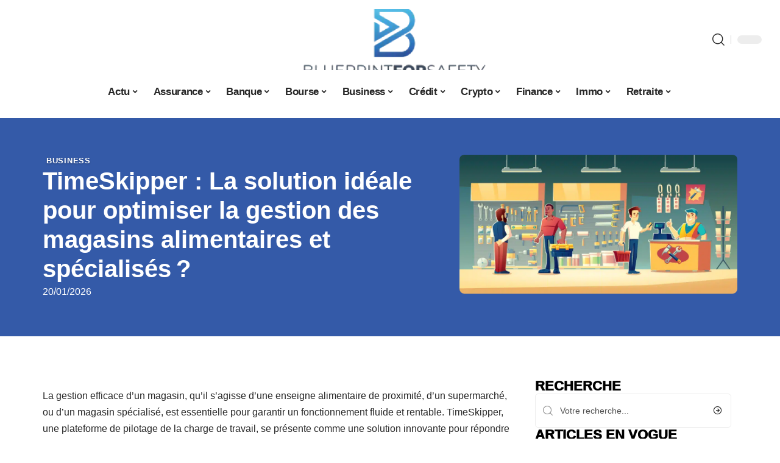

--- FILE ---
content_type: text/html; charset=UTF-8
request_url: https://www.blueprintforsafety.org/timeskipper-la-solution-ideale-pour-optimiser-la-gestion-des-magasins-alimentaires-et-specialises/
body_size: 52922
content:
<!DOCTYPE html>
<html lang="fr-FR">
<head><meta charset="UTF-8"><script>if(navigator.userAgent.match(/MSIE|Internet Explorer/i)||navigator.userAgent.match(/Trident\/7\..*?rv:11/i)){var href=document.location.href;if(!href.match(/[?&]nowprocket/)){if(href.indexOf("?")==-1){if(href.indexOf("#")==-1){document.location.href=href+"?nowprocket=1"}else{document.location.href=href.replace("#","?nowprocket=1#")}}else{if(href.indexOf("#")==-1){document.location.href=href+"&nowprocket=1"}else{document.location.href=href.replace("#","&nowprocket=1#")}}}}</script><script>(()=>{class RocketLazyLoadScripts{constructor(){this.v="2.0.4",this.userEvents=["keydown","keyup","mousedown","mouseup","mousemove","mouseover","mouseout","touchmove","touchstart","touchend","touchcancel","wheel","click","dblclick","input"],this.attributeEvents=["onblur","onclick","oncontextmenu","ondblclick","onfocus","onmousedown","onmouseenter","onmouseleave","onmousemove","onmouseout","onmouseover","onmouseup","onmousewheel","onscroll","onsubmit"]}async t(){this.i(),this.o(),/iP(ad|hone)/.test(navigator.userAgent)&&this.h(),this.u(),this.l(this),this.m(),this.k(this),this.p(this),this._(),await Promise.all([this.R(),this.L()]),this.lastBreath=Date.now(),this.S(this),this.P(),this.D(),this.O(),this.M(),await this.C(this.delayedScripts.normal),await this.C(this.delayedScripts.defer),await this.C(this.delayedScripts.async),await this.T(),await this.F(),await this.j(),await this.A(),window.dispatchEvent(new Event("rocket-allScriptsLoaded")),this.everythingLoaded=!0,this.lastTouchEnd&&await new Promise(t=>setTimeout(t,500-Date.now()+this.lastTouchEnd)),this.I(),this.H(),this.U(),this.W()}i(){this.CSPIssue=sessionStorage.getItem("rocketCSPIssue"),document.addEventListener("securitypolicyviolation",t=>{this.CSPIssue||"script-src-elem"!==t.violatedDirective||"data"!==t.blockedURI||(this.CSPIssue=!0,sessionStorage.setItem("rocketCSPIssue",!0))},{isRocket:!0})}o(){window.addEventListener("pageshow",t=>{this.persisted=t.persisted,this.realWindowLoadedFired=!0},{isRocket:!0}),window.addEventListener("pagehide",()=>{this.onFirstUserAction=null},{isRocket:!0})}h(){let t;function e(e){t=e}window.addEventListener("touchstart",e,{isRocket:!0}),window.addEventListener("touchend",function i(o){o.changedTouches[0]&&t.changedTouches[0]&&Math.abs(o.changedTouches[0].pageX-t.changedTouches[0].pageX)<10&&Math.abs(o.changedTouches[0].pageY-t.changedTouches[0].pageY)<10&&o.timeStamp-t.timeStamp<200&&(window.removeEventListener("touchstart",e,{isRocket:!0}),window.removeEventListener("touchend",i,{isRocket:!0}),"INPUT"===o.target.tagName&&"text"===o.target.type||(o.target.dispatchEvent(new TouchEvent("touchend",{target:o.target,bubbles:!0})),o.target.dispatchEvent(new MouseEvent("mouseover",{target:o.target,bubbles:!0})),o.target.dispatchEvent(new PointerEvent("click",{target:o.target,bubbles:!0,cancelable:!0,detail:1,clientX:o.changedTouches[0].clientX,clientY:o.changedTouches[0].clientY})),event.preventDefault()))},{isRocket:!0})}q(t){this.userActionTriggered||("mousemove"!==t.type||this.firstMousemoveIgnored?"keyup"===t.type||"mouseover"===t.type||"mouseout"===t.type||(this.userActionTriggered=!0,this.onFirstUserAction&&this.onFirstUserAction()):this.firstMousemoveIgnored=!0),"click"===t.type&&t.preventDefault(),t.stopPropagation(),t.stopImmediatePropagation(),"touchstart"===this.lastEvent&&"touchend"===t.type&&(this.lastTouchEnd=Date.now()),"click"===t.type&&(this.lastTouchEnd=0),this.lastEvent=t.type,t.composedPath&&t.composedPath()[0].getRootNode()instanceof ShadowRoot&&(t.rocketTarget=t.composedPath()[0]),this.savedUserEvents.push(t)}u(){this.savedUserEvents=[],this.userEventHandler=this.q.bind(this),this.userEvents.forEach(t=>window.addEventListener(t,this.userEventHandler,{passive:!1,isRocket:!0})),document.addEventListener("visibilitychange",this.userEventHandler,{isRocket:!0})}U(){this.userEvents.forEach(t=>window.removeEventListener(t,this.userEventHandler,{passive:!1,isRocket:!0})),document.removeEventListener("visibilitychange",this.userEventHandler,{isRocket:!0}),this.savedUserEvents.forEach(t=>{(t.rocketTarget||t.target).dispatchEvent(new window[t.constructor.name](t.type,t))})}m(){const t="return false",e=Array.from(this.attributeEvents,t=>"data-rocket-"+t),i="["+this.attributeEvents.join("],[")+"]",o="[data-rocket-"+this.attributeEvents.join("],[data-rocket-")+"]",s=(e,i,o)=>{o&&o!==t&&(e.setAttribute("data-rocket-"+i,o),e["rocket"+i]=new Function("event",o),e.setAttribute(i,t))};new MutationObserver(t=>{for(const n of t)"attributes"===n.type&&(n.attributeName.startsWith("data-rocket-")||this.everythingLoaded?n.attributeName.startsWith("data-rocket-")&&this.everythingLoaded&&this.N(n.target,n.attributeName.substring(12)):s(n.target,n.attributeName,n.target.getAttribute(n.attributeName))),"childList"===n.type&&n.addedNodes.forEach(t=>{if(t.nodeType===Node.ELEMENT_NODE)if(this.everythingLoaded)for(const i of[t,...t.querySelectorAll(o)])for(const t of i.getAttributeNames())e.includes(t)&&this.N(i,t.substring(12));else for(const e of[t,...t.querySelectorAll(i)])for(const t of e.getAttributeNames())this.attributeEvents.includes(t)&&s(e,t,e.getAttribute(t))})}).observe(document,{subtree:!0,childList:!0,attributeFilter:[...this.attributeEvents,...e]})}I(){this.attributeEvents.forEach(t=>{document.querySelectorAll("[data-rocket-"+t+"]").forEach(e=>{this.N(e,t)})})}N(t,e){const i=t.getAttribute("data-rocket-"+e);i&&(t.setAttribute(e,i),t.removeAttribute("data-rocket-"+e))}k(t){Object.defineProperty(HTMLElement.prototype,"onclick",{get(){return this.rocketonclick||null},set(e){this.rocketonclick=e,this.setAttribute(t.everythingLoaded?"onclick":"data-rocket-onclick","this.rocketonclick(event)")}})}S(t){function e(e,i){let o=e[i];e[i]=null,Object.defineProperty(e,i,{get:()=>o,set(s){t.everythingLoaded?o=s:e["rocket"+i]=o=s}})}e(document,"onreadystatechange"),e(window,"onload"),e(window,"onpageshow");try{Object.defineProperty(document,"readyState",{get:()=>t.rocketReadyState,set(e){t.rocketReadyState=e},configurable:!0}),document.readyState="loading"}catch(t){console.log("WPRocket DJE readyState conflict, bypassing")}}l(t){this.originalAddEventListener=EventTarget.prototype.addEventListener,this.originalRemoveEventListener=EventTarget.prototype.removeEventListener,this.savedEventListeners=[],EventTarget.prototype.addEventListener=function(e,i,o){o&&o.isRocket||!t.B(e,this)&&!t.userEvents.includes(e)||t.B(e,this)&&!t.userActionTriggered||e.startsWith("rocket-")||t.everythingLoaded?t.originalAddEventListener.call(this,e,i,o):(t.savedEventListeners.push({target:this,remove:!1,type:e,func:i,options:o}),"mouseenter"!==e&&"mouseleave"!==e||t.originalAddEventListener.call(this,e,t.savedUserEvents.push,o))},EventTarget.prototype.removeEventListener=function(e,i,o){o&&o.isRocket||!t.B(e,this)&&!t.userEvents.includes(e)||t.B(e,this)&&!t.userActionTriggered||e.startsWith("rocket-")||t.everythingLoaded?t.originalRemoveEventListener.call(this,e,i,o):t.savedEventListeners.push({target:this,remove:!0,type:e,func:i,options:o})}}J(t,e){this.savedEventListeners=this.savedEventListeners.filter(i=>{let o=i.type,s=i.target||window;return e!==o||t!==s||(this.B(o,s)&&(i.type="rocket-"+o),this.$(i),!1)})}H(){EventTarget.prototype.addEventListener=this.originalAddEventListener,EventTarget.prototype.removeEventListener=this.originalRemoveEventListener,this.savedEventListeners.forEach(t=>this.$(t))}$(t){t.remove?this.originalRemoveEventListener.call(t.target,t.type,t.func,t.options):this.originalAddEventListener.call(t.target,t.type,t.func,t.options)}p(t){let e;function i(e){return t.everythingLoaded?e:e.split(" ").map(t=>"load"===t||t.startsWith("load.")?"rocket-jquery-load":t).join(" ")}function o(o){function s(e){const s=o.fn[e];o.fn[e]=o.fn.init.prototype[e]=function(){return this[0]===window&&t.userActionTriggered&&("string"==typeof arguments[0]||arguments[0]instanceof String?arguments[0]=i(arguments[0]):"object"==typeof arguments[0]&&Object.keys(arguments[0]).forEach(t=>{const e=arguments[0][t];delete arguments[0][t],arguments[0][i(t)]=e})),s.apply(this,arguments),this}}if(o&&o.fn&&!t.allJQueries.includes(o)){const e={DOMContentLoaded:[],"rocket-DOMContentLoaded":[]};for(const t in e)document.addEventListener(t,()=>{e[t].forEach(t=>t())},{isRocket:!0});o.fn.ready=o.fn.init.prototype.ready=function(i){function s(){parseInt(o.fn.jquery)>2?setTimeout(()=>i.bind(document)(o)):i.bind(document)(o)}return"function"==typeof i&&(t.realDomReadyFired?!t.userActionTriggered||t.fauxDomReadyFired?s():e["rocket-DOMContentLoaded"].push(s):e.DOMContentLoaded.push(s)),o([])},s("on"),s("one"),s("off"),t.allJQueries.push(o)}e=o}t.allJQueries=[],o(window.jQuery),Object.defineProperty(window,"jQuery",{get:()=>e,set(t){o(t)}})}P(){const t=new Map;document.write=document.writeln=function(e){const i=document.currentScript,o=document.createRange(),s=i.parentElement;let n=t.get(i);void 0===n&&(n=i.nextSibling,t.set(i,n));const c=document.createDocumentFragment();o.setStart(c,0),c.appendChild(o.createContextualFragment(e)),s.insertBefore(c,n)}}async R(){return new Promise(t=>{this.userActionTriggered?t():this.onFirstUserAction=t})}async L(){return new Promise(t=>{document.addEventListener("DOMContentLoaded",()=>{this.realDomReadyFired=!0,t()},{isRocket:!0})})}async j(){return this.realWindowLoadedFired?Promise.resolve():new Promise(t=>{window.addEventListener("load",t,{isRocket:!0})})}M(){this.pendingScripts=[];this.scriptsMutationObserver=new MutationObserver(t=>{for(const e of t)e.addedNodes.forEach(t=>{"SCRIPT"!==t.tagName||t.noModule||t.isWPRocket||this.pendingScripts.push({script:t,promise:new Promise(e=>{const i=()=>{const i=this.pendingScripts.findIndex(e=>e.script===t);i>=0&&this.pendingScripts.splice(i,1),e()};t.addEventListener("load",i,{isRocket:!0}),t.addEventListener("error",i,{isRocket:!0}),setTimeout(i,1e3)})})})}),this.scriptsMutationObserver.observe(document,{childList:!0,subtree:!0})}async F(){await this.X(),this.pendingScripts.length?(await this.pendingScripts[0].promise,await this.F()):this.scriptsMutationObserver.disconnect()}D(){this.delayedScripts={normal:[],async:[],defer:[]},document.querySelectorAll("script[type$=rocketlazyloadscript]").forEach(t=>{t.hasAttribute("data-rocket-src")?t.hasAttribute("async")&&!1!==t.async?this.delayedScripts.async.push(t):t.hasAttribute("defer")&&!1!==t.defer||"module"===t.getAttribute("data-rocket-type")?this.delayedScripts.defer.push(t):this.delayedScripts.normal.push(t):this.delayedScripts.normal.push(t)})}async _(){await this.L();let t=[];document.querySelectorAll("script[type$=rocketlazyloadscript][data-rocket-src]").forEach(e=>{let i=e.getAttribute("data-rocket-src");if(i&&!i.startsWith("data:")){i.startsWith("//")&&(i=location.protocol+i);try{const o=new URL(i).origin;o!==location.origin&&t.push({src:o,crossOrigin:e.crossOrigin||"module"===e.getAttribute("data-rocket-type")})}catch(t){}}}),t=[...new Map(t.map(t=>[JSON.stringify(t),t])).values()],this.Y(t,"preconnect")}async G(t){if(await this.K(),!0!==t.noModule||!("noModule"in HTMLScriptElement.prototype))return new Promise(e=>{let i;function o(){(i||t).setAttribute("data-rocket-status","executed"),e()}try{if(navigator.userAgent.includes("Firefox/")||""===navigator.vendor||this.CSPIssue)i=document.createElement("script"),[...t.attributes].forEach(t=>{let e=t.nodeName;"type"!==e&&("data-rocket-type"===e&&(e="type"),"data-rocket-src"===e&&(e="src"),i.setAttribute(e,t.nodeValue))}),t.text&&(i.text=t.text),t.nonce&&(i.nonce=t.nonce),i.hasAttribute("src")?(i.addEventListener("load",o,{isRocket:!0}),i.addEventListener("error",()=>{i.setAttribute("data-rocket-status","failed-network"),e()},{isRocket:!0}),setTimeout(()=>{i.isConnected||e()},1)):(i.text=t.text,o()),i.isWPRocket=!0,t.parentNode.replaceChild(i,t);else{const i=t.getAttribute("data-rocket-type"),s=t.getAttribute("data-rocket-src");i?(t.type=i,t.removeAttribute("data-rocket-type")):t.removeAttribute("type"),t.addEventListener("load",o,{isRocket:!0}),t.addEventListener("error",i=>{this.CSPIssue&&i.target.src.startsWith("data:")?(console.log("WPRocket: CSP fallback activated"),t.removeAttribute("src"),this.G(t).then(e)):(t.setAttribute("data-rocket-status","failed-network"),e())},{isRocket:!0}),s?(t.fetchPriority="high",t.removeAttribute("data-rocket-src"),t.src=s):t.src="data:text/javascript;base64,"+window.btoa(unescape(encodeURIComponent(t.text)))}}catch(i){t.setAttribute("data-rocket-status","failed-transform"),e()}});t.setAttribute("data-rocket-status","skipped")}async C(t){const e=t.shift();return e?(e.isConnected&&await this.G(e),this.C(t)):Promise.resolve()}O(){this.Y([...this.delayedScripts.normal,...this.delayedScripts.defer,...this.delayedScripts.async],"preload")}Y(t,e){this.trash=this.trash||[];let i=!0;var o=document.createDocumentFragment();t.forEach(t=>{const s=t.getAttribute&&t.getAttribute("data-rocket-src")||t.src;if(s&&!s.startsWith("data:")){const n=document.createElement("link");n.href=s,n.rel=e,"preconnect"!==e&&(n.as="script",n.fetchPriority=i?"high":"low"),t.getAttribute&&"module"===t.getAttribute("data-rocket-type")&&(n.crossOrigin=!0),t.crossOrigin&&(n.crossOrigin=t.crossOrigin),t.integrity&&(n.integrity=t.integrity),t.nonce&&(n.nonce=t.nonce),o.appendChild(n),this.trash.push(n),i=!1}}),document.head.appendChild(o)}W(){this.trash.forEach(t=>t.remove())}async T(){try{document.readyState="interactive"}catch(t){}this.fauxDomReadyFired=!0;try{await this.K(),this.J(document,"readystatechange"),document.dispatchEvent(new Event("rocket-readystatechange")),await this.K(),document.rocketonreadystatechange&&document.rocketonreadystatechange(),await this.K(),this.J(document,"DOMContentLoaded"),document.dispatchEvent(new Event("rocket-DOMContentLoaded")),await this.K(),this.J(window,"DOMContentLoaded"),window.dispatchEvent(new Event("rocket-DOMContentLoaded"))}catch(t){console.error(t)}}async A(){try{document.readyState="complete"}catch(t){}try{await this.K(),this.J(document,"readystatechange"),document.dispatchEvent(new Event("rocket-readystatechange")),await this.K(),document.rocketonreadystatechange&&document.rocketonreadystatechange(),await this.K(),this.J(window,"load"),window.dispatchEvent(new Event("rocket-load")),await this.K(),window.rocketonload&&window.rocketonload(),await this.K(),this.allJQueries.forEach(t=>t(window).trigger("rocket-jquery-load")),await this.K(),this.J(window,"pageshow");const t=new Event("rocket-pageshow");t.persisted=this.persisted,window.dispatchEvent(t),await this.K(),window.rocketonpageshow&&window.rocketonpageshow({persisted:this.persisted})}catch(t){console.error(t)}}async K(){Date.now()-this.lastBreath>45&&(await this.X(),this.lastBreath=Date.now())}async X(){return document.hidden?new Promise(t=>setTimeout(t)):new Promise(t=>requestAnimationFrame(t))}B(t,e){return e===document&&"readystatechange"===t||(e===document&&"DOMContentLoaded"===t||(e===window&&"DOMContentLoaded"===t||(e===window&&"load"===t||e===window&&"pageshow"===t)))}static run(){(new RocketLazyLoadScripts).t()}}RocketLazyLoadScripts.run()})();</script>
    
    <meta http-equiv="X-UA-Compatible" content="IE=edge">
    <meta name="viewport" content="width=device-width, initial-scale=1">
    <link rel="profile" href="https://gmpg.org/xfn/11">
	<meta name='robots' content='index, follow, max-image-preview:large, max-snippet:-1, max-video-preview:-1' />
            <link rel="apple-touch-icon" href="https://www.blueprintforsafety.org/wp-content/uploads/blueprintforsafety.org-512x512_2-1.png"/>
		            <meta name="msapplication-TileColor" content="#ffffff">
            <meta name="msapplication-TileImage" content="https://www.blueprintforsafety.org/wp-content/uploads/blueprintforsafety.org-512x512_2-1.png"/>
		<meta http-equiv="Content-Security-Policy" content="upgrade-insecure-requests">

	<!-- This site is optimized with the Yoast SEO plugin v26.8 - https://yoast.com/product/yoast-seo-wordpress/ -->
	<title>TimeSkipper : La solution idéale pour optimiser la gestion des magasins alimentaires et spécialisés ? - Blueprint For Safety</title>
<link data-rocket-prefetch href="https://www.googletagmanager.com" rel="dns-prefetch">
<style id="wpr-usedcss">img:is([sizes=auto i],[sizes^="auto," i]){contain-intrinsic-size:3000px 1500px}.block-wrap>.block-inner>.p-grid,.block-wrap>.block-inner>.p-wrap,.entry-content,.footer-wrap,.mega-dropdown,.ruby-table-contents,.swiper-container,.swiper-wrapper .p-wrap,.widget{contain:style layout}body,html{font-family:-apple-system,BlinkMacSystemFont,"Segoe UI",Roboto,Helvetica,Arial,sans-serif,"Apple Color Emoji","Segoe UI Emoji","Segoe UI Symbol"!important}a,address,article,code,div,dl,dt,em,fieldset,figcaption,footer,form,h1,h2,h3,header,label,legend,li,main,nav,p,section,span,time,tr,ul{font-family:inherit}img.emoji{display:inline!important;border:none!important;box-shadow:none!important;height:1em!important;width:1em!important;margin:0 .07em!important;vertical-align:-.1em!important;background:0 0!important;padding:0!important}:root{--direction-multiplier:1}body.rtl{--direction-multiplier:-1}.elementor-screen-only{height:1px;margin:-1px;overflow:hidden;padding:0;position:absolute;top:-10000em;width:1px;clip:rect(0,0,0,0);border:0}.elementor *,.elementor :after,.elementor :before{box-sizing:border-box}.elementor a{box-shadow:none;text-decoration:none}.elementor img{border:none;border-radius:0;box-shadow:none;height:auto;max-width:100%}.elementor .elementor-widget:not(.elementor-widget-text-editor):not(.elementor-widget-theme-post-content) figure{margin:0}.elementor iframe,.elementor object,.elementor video{border:none;line-height:1;margin:0;max-width:100%;width:100%}.elementor-element{--flex-direction:initial;--flex-wrap:initial;--justify-content:initial;--align-items:initial;--align-content:initial;--gap:initial;--flex-basis:initial;--flex-grow:initial;--flex-shrink:initial;--order:initial;--align-self:initial;align-self:var(--align-self);flex-basis:var(--flex-basis);flex-grow:var(--flex-grow);flex-shrink:var(--flex-shrink);order:var(--order)}.elementor-element:where(.e-con-full,.elementor-widget){align-content:var(--align-content);align-items:var(--align-items);flex-direction:var(--flex-direction);flex-wrap:var(--flex-wrap);gap:var(--row-gap) var(--column-gap);justify-content:var(--justify-content)}.elementor-invisible{visibility:hidden}:root{--page-title-display:block}.elementor-widget-wrap{align-content:flex-start;flex-wrap:wrap;position:relative;width:100%}.elementor:not(.elementor-bc-flex-widget) .elementor-widget-wrap{display:flex}.elementor-widget-wrap>.elementor-element{width:100%}.elementor-widget-wrap.e-swiper-container{width:calc(100% - (var(--e-column-margin-left,0px) + var(--e-column-margin-right,0px)))}.elementor-widget{position:relative}.elementor-widget:not(:last-child){margin-block-end:var(--kit-widget-spacing,20px)}@media (min-width:1025px){#elementor-device-mode:after{content:"desktop"}}@media (min-width:-1){#elementor-device-mode:after{content:"widescreen"}.elementor-widget:not(.elementor-widescreen-align-end) .elementor-icon-list-item:after{inset-inline-start:0}.elementor-widget:not(.elementor-widescreen-align-start) .elementor-icon-list-item:after{inset-inline-end:0}}@media (max-width:-1){#elementor-device-mode:after{content:"laptop";content:"tablet_extra"}}@media (max-width:1024px){#elementor-device-mode:after{content:"tablet"}}@media (max-width:-1){#elementor-device-mode:after{content:"mobile_extra"}.elementor-widget:not(.elementor-laptop-align-end) .elementor-icon-list-item:after{inset-inline-start:0}.elementor-widget:not(.elementor-laptop-align-start) .elementor-icon-list-item:after{inset-inline-end:0}.elementor-widget:not(.elementor-tablet_extra-align-end) .elementor-icon-list-item:after{inset-inline-start:0}.elementor-widget:not(.elementor-tablet_extra-align-start) .elementor-icon-list-item:after{inset-inline-end:0}}@media (prefers-reduced-motion:no-preference){html{scroll-behavior:smooth}}.e-con{--border-radius:0;--border-top-width:0px;--border-right-width:0px;--border-bottom-width:0px;--border-left-width:0px;--border-style:initial;--border-color:initial;--container-widget-width:100%;--container-widget-height:initial;--container-widget-flex-grow:0;--container-widget-align-self:initial;--content-width:min(100%,var(--container-max-width,1140px));--width:100%;--min-height:initial;--height:auto;--text-align:initial;--margin-top:0px;--margin-right:0px;--margin-bottom:0px;--margin-left:0px;--padding-top:var(--container-default-padding-top,10px);--padding-right:var(--container-default-padding-right,10px);--padding-bottom:var(--container-default-padding-bottom,10px);--padding-left:var(--container-default-padding-left,10px);--position:relative;--z-index:revert;--overflow:visible;--gap:var(--widgets-spacing,20px);--row-gap:var(--widgets-spacing-row,20px);--column-gap:var(--widgets-spacing-column,20px);--overlay-mix-blend-mode:initial;--overlay-opacity:1;--overlay-transition:0.3s;--e-con-grid-template-columns:repeat(3,1fr);--e-con-grid-template-rows:repeat(2,1fr);border-radius:var(--border-radius);height:var(--height);min-height:var(--min-height);min-width:0;overflow:var(--overflow);position:var(--position);width:var(--width);z-index:var(--z-index);--flex-wrap-mobile:wrap}.e-con:where(:not(.e-div-block-base)){transition:background var(--background-transition,.3s),border var(--border-transition,.3s),box-shadow var(--border-transition,.3s),transform var(--e-con-transform-transition-duration,.4s)}.e-con{--margin-block-start:var(--margin-top);--margin-block-end:var(--margin-bottom);--margin-inline-start:var(--margin-left);--margin-inline-end:var(--margin-right);--padding-inline-start:var(--padding-left);--padding-inline-end:var(--padding-right);--padding-block-start:var(--padding-top);--padding-block-end:var(--padding-bottom);--border-block-start-width:var(--border-top-width);--border-block-end-width:var(--border-bottom-width);--border-inline-start-width:var(--border-left-width);--border-inline-end-width:var(--border-right-width)}body.rtl .e-con{--padding-inline-start:var(--padding-right);--padding-inline-end:var(--padding-left);--margin-inline-start:var(--margin-right);--margin-inline-end:var(--margin-left);--border-inline-start-width:var(--border-right-width);--border-inline-end-width:var(--border-left-width)}.e-con{margin-block-end:var(--margin-block-end);margin-block-start:var(--margin-block-start);margin-inline-end:var(--margin-inline-end);margin-inline-start:var(--margin-inline-start);padding-inline-end:var(--padding-inline-end);padding-inline-start:var(--padding-inline-start)}.e-con.e-flex{--flex-direction:column;--flex-basis:auto;--flex-grow:0;--flex-shrink:1;flex:var(--flex-grow) var(--flex-shrink) var(--flex-basis)}.e-con-full,.e-con>.e-con-inner{padding-block-end:var(--padding-block-end);padding-block-start:var(--padding-block-start);text-align:var(--text-align)}.e-con-full.e-flex,.e-con.e-flex>.e-con-inner{flex-direction:var(--flex-direction)}.e-con,.e-con>.e-con-inner{display:var(--display)}.e-con-boxed.e-flex{align-content:normal;align-items:normal;flex-direction:column;flex-wrap:nowrap;justify-content:normal}.e-con-boxed{gap:initial;text-align:initial}.e-con.e-flex>.e-con-inner{align-content:var(--align-content);align-items:var(--align-items);align-self:auto;flex-basis:auto;flex-grow:1;flex-shrink:1;flex-wrap:var(--flex-wrap);justify-content:var(--justify-content)}.e-con>.e-con-inner{gap:var(--row-gap) var(--column-gap);height:100%;margin:0 auto;max-width:var(--content-width);padding-inline-end:0;padding-inline-start:0;width:100%}:is(.elementor-section-wrap,[data-elementor-id])>.e-con{--margin-left:auto;--margin-right:auto;max-width:min(100%,var(--width))}.e-con .elementor-widget.elementor-widget{margin-block-end:0}.e-con:before,.e-con>.elementor-motion-effects-container>.elementor-motion-effects-layer:before{border-block-end-width:var(--border-block-end-width);border-block-start-width:var(--border-block-start-width);border-color:var(--border-color);border-inline-end-width:var(--border-inline-end-width);border-inline-start-width:var(--border-inline-start-width);border-radius:var(--border-radius);border-style:var(--border-style);content:var(--background-overlay);display:block;height:max(100% + var(--border-top-width) + var(--border-bottom-width),100%);left:calc(0px - var(--border-left-width));mix-blend-mode:var(--overlay-mix-blend-mode);opacity:var(--overlay-opacity);position:absolute;top:calc(0px - var(--border-top-width));transition:var(--overlay-transition,.3s);width:max(100% + var(--border-left-width) + var(--border-right-width),100%)}.e-con:before{transition:background var(--overlay-transition,.3s),border-radius var(--border-transition,.3s),opacity var(--overlay-transition,.3s)}.e-con .elementor-widget{min-width:0}.e-con .elementor-widget.e-widget-swiper{width:100%}.e-con>.e-con-inner>.elementor-widget>.elementor-widget-container,.e-con>.elementor-widget>.elementor-widget-container{height:100%}.e-con.e-con>.e-con-inner>.elementor-widget,.elementor.elementor .e-con>.elementor-widget{max-width:100%}.e-con .elementor-widget:not(:last-child){--kit-widget-spacing:0px}@media (max-width:767px){#elementor-device-mode:after{content:"mobile"}.e-con.e-flex{--width:100%;--flex-wrap:var(--flex-wrap-mobile)}}.elementor-element:where(:not(.e-con)):where(:not(.e-div-block-base)) .elementor-widget-container,.elementor-element:where(:not(.e-con)):where(:not(.e-div-block-base)):not(:has(.elementor-widget-container)){transition:background .3s,border .3s,border-radius .3s,box-shadow .3s,transform var(--e-transform-transition-duration,.4s)}.elementor-heading-title{line-height:1;margin:0;padding:0}.animated{animation-duration:1.25s}.animated.infinite{animation-iteration-count:infinite}.animated.reverse{animation-direction:reverse;animation-fill-mode:forwards}@media (prefers-reduced-motion:reduce){.animated{animation:none!important}html *{transition-delay:0s!important;transition-duration:0s!important}}.elementor-kit-6946{--e-global-color-primary:#6EC1E4;--e-global-color-secondary:#54595F;--e-global-color-text:#7A7A7A;--e-global-color-accent:#61CE70;--e-global-typography-primary-font-family:"Roboto";--e-global-typography-primary-font-weight:600;--e-global-typography-secondary-font-family:"Roboto Slab";--e-global-typography-secondary-font-weight:400;--e-global-typography-text-font-family:"Roboto";--e-global-typography-text-font-weight:400;--e-global-typography-accent-font-family:"Roboto";--e-global-typography-accent-font-weight:500}.e-con{--container-max-width:1140px}.elementor-widget:not(:last-child){--kit-widget-spacing:20px}.elementor-element{--widgets-spacing:20px 20px;--widgets-spacing-row:20px;--widgets-spacing-column:20px}h1.entry-title{display:var(--page-title-display)}@media(max-width:1024px){.e-con{--container-max-width:1024px}}.elementor-6947 .elementor-element.elementor-element-3e8b4c8d{--display:flex;--flex-direction:row;--container-widget-width:initial;--container-widget-height:100%;--container-widget-flex-grow:1;--container-widget-align-self:stretch;--flex-wrap-mobile:wrap;--margin-top:24px;--margin-bottom:0px;--margin-left:0px;--margin-right:0px;--padding-top:0px;--padding-bottom:0px;--padding-left:0px;--padding-right:0px}.elementor-6947 .elementor-element.elementor-element-35bbb25a{--display:flex;--flex-direction:column;--container-widget-width:100%;--container-widget-height:initial;--container-widget-flex-grow:0;--container-widget-align-self:initial;--flex-wrap-mobile:wrap;--justify-content:center;--gap:8px 8px;--row-gap:8px;--column-gap:8px;--margin-top:0px;--margin-bottom:0px;--margin-left:0px;--margin-right:0px;--padding-top:0px;--padding-bottom:0px;--padding-left:0px;--padding-right:0px}.elementor-6947 .elementor-element.elementor-element-23eefe3c>.elementor-widget-container{margin:0 0 0 6px;padding:0}.elementor-6947 .elementor-element.elementor-element-31dff5bd{--headline-fcolor:#FFFFFF}.elementor-6947 .elementor-element.elementor-element-fec19f7 .elementor-icon-list-icon{width:14px}.elementor-6947 .elementor-element.elementor-element-fec19f7 .elementor-icon-list-icon i{font-size:14px}.elementor-6947 .elementor-element.elementor-element-fec19f7 .elementor-icon-list-icon svg{--e-icon-list-icon-size:14px}.elementor-6947 .elementor-element.elementor-element-fec19f7 .elementor-icon-list-text,.elementor-6947 .elementor-element.elementor-element-fec19f7 .elementor-icon-list-text a{color:#fff}.elementor-6947 .elementor-element.elementor-element-4e54f547{--display:flex;--flex-direction:column;--container-widget-width:100%;--container-widget-height:initial;--container-widget-flex-grow:0;--container-widget-align-self:initial;--flex-wrap-mobile:wrap;--gap:8px 8px;--row-gap:8px;--column-gap:8px;--margin-top:0px;--margin-bottom:0px;--margin-left:0px;--margin-right:0px;--padding-top:0px;--padding-bottom:0px;--padding-left:0px;--padding-right:0px}.elementor-6947 .elementor-element.elementor-element-71eb6325>.elementor-widget-container{margin:0;padding:0}.elementor-6947 .elementor-element.elementor-element-71eb6325{--round-5:0px}.elementor-6947 .elementor-element.elementor-element-34ce1eca{--display:flex;--flex-direction:row;--container-widget-width:initial;--container-widget-height:100%;--container-widget-flex-grow:1;--container-widget-align-self:stretch;--flex-wrap-mobile:wrap;--margin-top:0px;--margin-bottom:40px;--margin-left:0px;--margin-right:0px;--padding-top:0px;--padding-bottom:0px;--padding-left:0px;--padding-right:0px}.elementor-6947 .elementor-element.elementor-element-176345a8{--display:flex;--margin-top:24px;--margin-bottom:0px;--margin-left:0px;--margin-right:0px;--padding-top:0px;--padding-bottom:0px;--padding-left:0px;--padding-right:24px}.elementor-6947 .elementor-element.elementor-element-34ecc625>.elementor-widget-container{margin:0;padding:0}.elementor-6947 .elementor-element.elementor-element-35503f00 .p-featured{padding-bottom:90%}.elementor-6947 .elementor-element.elementor-element-44e18710{--display:flex;--margin-top:0px;--margin-bottom:0px;--margin-left:0px;--margin-right:0px;--padding-top:0px;--padding-bottom:0px;--padding-left:0px;--padding-right:0px}.elementor-6947 .elementor-element.elementor-element-41df071b{margin:0 0 calc(var(--kit-widget-spacing,0px) + 0px) 0;padding:0}@media(max-width:767px){.e-con{--container-max-width:767px}.elementor-6947 .elementor-element.elementor-element-176345a8{--padding-top:0px;--padding-bottom:0px;--padding-left:0px;--padding-right:0px}}@media(min-width:768px){.elementor-6947 .elementor-element.elementor-element-35bbb25a{--width:60%}.elementor-6947 .elementor-element.elementor-element-4e54f547{--width:40%}.elementor-6947 .elementor-element.elementor-element-176345a8{--width:70%}.elementor-6947 .elementor-element.elementor-element-44e18710{--width:30%}}:root{--effect:all .25s cubic-bezier(0.32, 0.74, 0.57, 1);--timing:cubic-bezier(0.32, 0.74, 0.57, 1);--shadow-12:#0000001f;--shadow-2:#00000005;--round-3:3px;--height-34:34px;--height-40:40px;--padding-40:0 40px;--round-5:5px;--round-7:7px;--shadow-7:#00000012;--dark-accent:#191c20;--dark-accent-0:#191c2000;--dark-accent-90:#191c20f2;--meta-b-family:inherit;--meta-b-fcolor:#282828;--meta-b-fspace:normal;--meta-b-fstyle:normal;--meta-b-fweight:600;--meta-b-transform:none;--nav-bg:#fff;--subnav-bg:#fff;--indicator-bg-from:#ff0084;--nav-bg-from:#fff;--subnav-bg-from:#fff;--indicator-bg-to:#2c2cf8;--nav-bg-to:#fff;--subnav-bg-to:#fff;--bottom-border-color:var(--flex-gray-20);--column-border-color:var(--flex-gray-20);--audio-color:#ffa052;--excerpt-color:#666;--g-color:#ff184e;--gallery-color:#729dff;--heading-color:var(--body-fcolor);--nav-color:#282828;--privacy-color:#fff;--review-color:#ffc300;--subnav-color:#282828;--video-color:#ffc300;--nav-color-10:#28282820;--subnav-color-10:#28282820;--g-color-90:#ff184ee6;--absolute-dark:#242424;--body-family:'Oxygen',sans-serif;--btn-family:'Encode Sans Condensed',sans-serif;--cat-family:'Oxygen',sans-serif;--dwidgets-family:'Oxygen',sans-serif;--h1-family:'Encode Sans Condensed',sans-serif;--h2-family:'Encode Sans Condensed',sans-serif;--h3-family:'Encode Sans Condensed',sans-serif;--h4-family:'Encode Sans Condensed',sans-serif;--h5-family:'Encode Sans Condensed',sans-serif;--h6-family:'Encode Sans Condensed',sans-serif;--input-family:'Encode Sans Condensed',sans-serif;--menu-family:'Encode Sans Condensed',sans-serif;--meta-family:'Encode Sans Condensed',sans-serif;--submenu-family:'Encode Sans Condensed',sans-serif;--tagline-family:'Encode Sans Condensed',sans-serif;--body-fcolor:#282828;--btn-fcolor:inherit;--h1-fcolor:inherit;--h2-fcolor:inherit;--h3-fcolor:inherit;--h4-fcolor:inherit;--h5-fcolor:inherit;--h6-fcolor:inherit;--input-fcolor:inherit;--meta-fcolor:#666;--tagline-fcolor:inherit;--body-fsize:16px;--btn-fsize:12px;--cat-fsize:10px;--dwidgets-fsize:13px;--excerpt-fsize:14px;--h1-fsize:40px;--h2-fsize:28px;--h3-fsize:22px;--h4-fsize:16px;--h5-fsize:14px;--h6-fsize:13px;--headline-fsize:45px;--input-fsize:14px;--menu-fsize:17px;--meta-fsize:13px;--submenu-fsize:13px;--tagline-fsize:28px;--body-fspace:normal;--btn-fspace:normal;--cat-fspace:.07em;--dwidgets-fspace:0;--h1-fspace:normal;--h2-fspace:normal;--h3-fspace:normal;--h4-fspace:normal;--h5-fspace:normal;--h6-fspace:normal;--input-fspace:normal;--menu-fspace:-.02em;--meta-fspace:normal;--submenu-fspace:-.02em;--tagline-fspace:normal;--body-fstyle:normal;--btn-fstyle:normal;--cat-fstyle:normal;--dwidgets-fstyle:normal;--h1-fstyle:normal;--h2-fstyle:normal;--h3-fstyle:normal;--h4-fstyle:normal;--h5-fstyle:normal;--h6-fstyle:normal;--input-fstyle:normal;--menu-fstyle:normal;--meta-fstyle:normal;--submenu-fstyle:normal;--tagline-fstyle:normal;--body-fweight:400;--btn-fweight:700;--cat-fweight:700;--dwidgets-fweight:600;--h1-fweight:700;--h2-fweight:700;--h3-fweight:700;--h4-fweight:700;--h5-fweight:700;--h6-fweight:600;--input-fweight:400;--menu-fweight:600;--meta-fweight:400;--submenu-fweight:500;--tagline-fweight:400;--flex-gray-15:#88888826;--flex-gray-20:#88888833;--flex-gray-40:#88888866;--flex-gray-7:#88888812;--indicator-height:4px;--nav-height:60px;--absolute-light:#ddd;--solid-light:#fafafa;--em-mini:.8em;--rem-mini:.8rem;--transparent-nav-color:#fff;--swiper-navigation-size:44px;--tagline-s-fsize:22px;--em-small:.92em;--rem-small:.92rem;--bottom-spacing:35px;--box-spacing:5%;--el-spacing:12px;--heading-sub-color:var(--g-color);--body-transform:none;--btn-transform:none;--cat-transform:uppercase;--dwidgets-transform:none;--h1-transform:none;--h2-transform:none;--h3-transform:none;--h4-transform:none;--h5-transform:none;--h6-transform:none;--input-transform:none;--menu-transform:none;--meta-transform:none;--submenu-transform:none;--tagline-transform:none;--absolute-white:#fff;--solid-white:#fff;--absolute-white-0:#ffffff00;--absolute-white-90:#fffffff2;--max-width-wo-sb:100%}.light-scheme,[data-theme=dark]{--shadow-12:#00000066;--shadow-2:#00000033;--shadow-7:#0000004d;--dark-accent:#0e0f12;--dark-accent-0:#0e0f1200;--dark-accent-90:#0e0f12f2;--meta-b-fcolor:#fff;--nav-bg:#131518;--subnav-bg:#191c20;--nav-bg-from:#131518;--subnav-bg-from:#191c20;--nav-bg-to:#131518;--subnav-bg-to:#191c20;--bcrumb-color:#fff;--excerpt-color:#ddd;--heading-color:var(--body-fcolor);--nav-color:#fff;--subnav-color:#fff;--nav-color-10:#ffffff15;--subnav-color-10:#ffffff15;--body-fcolor:#fff;--h1-fcolor:#fff;--h2-fcolor:#fff;--h3-fcolor:#fff;--h4-fcolor:#fff;--h5-fcolor:#fff;--h6-fcolor:#fff;--headline-fcolor:#fff;--input-fcolor:#fff;--meta-fcolor:#bbb;--tagline-fcolor:#fff;--flex-gray-15:#88888840;--flex-gray-20:#8888884d;--flex-gray-7:#88888818;--solid-light:#333;--heading-sub-color:var(--g-color);--solid-white:#191c20}body .light-scheme [data-mode=default],body:not([data-theme=dark]) [data-mode=dark],body[data-theme=dark] [data-mode=default]{display:none!important}body .light-scheme [data-mode=dark]{display:inherit!important}.light-scheme input::placeholder,[data-theme=dark] input::placeholder{color:var(--absolute-light)}a,address,body,caption,code,div,dl,dt,em,fieldset,font,form,h1,h2,h3,html,iframe,label,legend,li,object,p,s,span,table,tbody,tr,tt,ul{font-family:inherit;font-size:100%;font-weight:inherit;font-style:inherit;line-height:inherit;margin:0;padding:0;vertical-align:baseline;border:0;outline:0}html{font-size:var(--body-fsize);overflow-x:hidden;-ms-text-size-adjust:100%;-webkit-text-size-adjust:100%;text-size-adjust:100%}body{font-family:var(--body-family);font-size:var(--body-fsize);font-weight:var(--body-fweight);font-style:var(--body-fstyle);line-height:1.7;display:block;margin:0;letter-spacing:var(--body-fspace);text-transform:var(--body-transform);color:var(--body-fcolor);background-color:var(--solid-white)}body.rtl{direction:rtl}*{-moz-box-sizing:border-box;-webkit-box-sizing:border-box;box-sizing:border-box}:after,:before{-moz-box-sizing:border-box;-webkit-box-sizing:border-box;box-sizing:border-box}.site{position:relative;display:block}.site *{-webkit-font-smoothing:antialiased;-moz-osx-font-smoothing:grayscale;text-rendering:optimizeLegibility}.site-outer{position:relative;display:block;max-width:100%;background-color:var(--solid-white)}.top-spacing .site-outer{-webkit-transition:margin .5s var(--timing);transition:margin .5s var(--timing)}.site-wrap{position:relative;display:block;margin:0;padding:0}.site-wrap{z-index:1;min-height:45vh}button,input{overflow:visible}canvas,progress,video{display:inline-block}progress{vertical-align:baseline}[type=checkbox],[type=radio],legend{box-sizing:border-box;padding:0}figure{display:block;margin:0}em{font-weight:400;font-style:italic}dt{font-weight:700}address{font-style:italic}code{font-family:monospace,monospace;font-size:.9em}a{text-decoration:none;color:inherit;background-color:transparent}code{font-family:Courier,monospace;padding:5px;background-color:var(--flex-gray-7)}img{max-width:100%;height:auto;vertical-align:middle;border-style:none;-webkit-object-fit:cover;object-fit:cover}svg:not(:root){overflow:hidden}button,input,optgroup,select,textarea{text-transform:none;color:inherit;outline:0!important}select{line-height:22px;position:relative;max-width:100%;padding:10px;border-color:var(--flex-gray-15);border-radius:var(--round-5);outline:0!important;background:url('data:image/svg+xml;utf8,<svg xmlns="http://www.w3.org/2000/svg" viewBox="0 0 24 24"><path d="M12 15a1 1 0 0 1-.707-.293l-3-3a1 1 0 0 1 1.414-1.414L12 12.586l2.293-2.293a1 1 0 0 1 1.414 1.414l-3 3A1 1 0 0 1 12 15z"/></svg>') right 5px top 50% no-repeat;background-size:22px;-moz-appearance:none;-webkit-appearance:none;appearance:none}select option{background-color:var(--solid-white)}[type=reset],[type=submit],button,html [type=button]{-webkit-appearance:button}[type=button]::-moz-focus-inner,[type=reset]::-moz-focus-inner,[type=submit]::-moz-focus-inner,button::-moz-focus-inner{padding:0;border-style:none}[type=button]:-moz-focusring,[type=reset]:-moz-focusring,[type=submit]:-moz-focusring,button:-moz-focusring{outline:ButtonText dotted 1px}fieldset{padding:0}legend{font-weight:700;display:table;max-width:100%;white-space:normal;color:inherit}textarea{overflow:auto}[type=number]::-webkit-inner-spin-button,[type=number]::-webkit-outer-spin-button{height:auto}[type=search]::-webkit-search-cancel-button,[type=search]::-webkit-search-decoration{-webkit-appearance:none}::-webkit-file-upload-button{font:inherit;-webkit-appearance:button}[hidden],template{display:none}.clearfix:after,.clearfix:before{display:table;clear:both;content:' '}.hidden{display:none}input:disabled,select:disabled,textarea:disabled{opacity:.5;background-color:#ffcb3330}h1{font-family:var(--h1-family);font-size:var(--h1-fsize);font-weight:var(--h1-fweight);font-style:var(--h1-fstyle);line-height:var(--h1-fheight, 1.2);letter-spacing:var(--h1-fspace);text-transform:var(--h1-transform)}h1{color:var(--h1-fcolor)}h2{font-family:var(--h2-family);font-size:var(--h2-fsize);font-weight:var(--h2-fweight);font-style:var(--h2-fstyle);line-height:var(--h2-fheight, 1.25);letter-spacing:var(--h2-fspace);text-transform:var(--h2-transform)}h2{color:var(--h2-fcolor)}.h3,h3{font-family:var(--h3-family);font-size:var(--h3-fsize);font-weight:var(--h3-fweight);font-style:var(--h3-fstyle);line-height:var(--h3-fheight, 1.3);letter-spacing:var(--h3-fspace);text-transform:var(--h3-transform)}h3{color:var(--h3-fcolor)}.h4{font-family:var(--h4-family);font-size:var(--h4-fsize);font-weight:var(--h4-fweight);font-style:var(--h4-fstyle);line-height:var(--h4-fheight, 1.45);letter-spacing:var(--h4-fspace);text-transform:var(--h4-transform)}.h5{font-family:var(--h5-family);font-size:var(--h5-fsize);font-weight:var(--h5-fweight);font-style:var(--h5-fstyle);line-height:var(--h5-fheight, 1.5);letter-spacing:var(--h5-fspace);text-transform:var(--h5-transform)}.p-categories{font-family:var(--cat-family);font-size:var(--cat-fsize);font-weight:var(--cat-fweight);font-style:var(--cat-fstyle);letter-spacing:var(--cat-fspace);text-transform:var(--cat-transform)}.is-meta,.user-form label{font-family:var(--meta-family);font-size:var(--meta-fsize);font-weight:var(--meta-fweight);font-style:var(--meta-fstyle);letter-spacing:var(--meta-fspace);text-transform:var(--meta-transform)}.tipsy-inner{font-family:var(--meta-family);font-weight:var(--meta-fweight);font-style:var(--meta-fstyle);letter-spacing:var(--meta-fspace);text-transform:var(--meta-transform);color:var(--meta-fcolor)}figcaption{font-family:var(--meta-family);font-size:var(--meta-fsize);font-weight:var(--meta-fweight);font-style:var(--meta-fstyle);letter-spacing:var(--meta-fspace);text-transform:var(--meta-transform)}.is-meta{color:var(--meta-fcolor)}.p-readmore{font-family:var(--btn-family);font-size:var(--readmore-fsize, 12px);font-weight:600;font-style:normal;text-transform:none}input[type=email],input[type=number],input[type=password],input[type=search],input[type=text],input[type=url],textarea{font-family:var(--input-family);font-size:var(--input-fsize);font-weight:var(--input-fweight);font-style:var(--input-fstyle);line-height:1.5;letter-spacing:var(--input-fspace);text-transform:var(--input-transform);color:var(--input-fcolor)}textarea{font-size:var(--input-fsize)!important}.button,a.comment-reply-link,a.show-post-comment,button,input[type=submit]{font-family:var(--btn-family);font-size:var(--btn-fsize);font-weight:var(--btn-fweight);font-style:var(--btn-fstyle);letter-spacing:var(--btn-fspace);text-transform:var(--btn-transform)}.main-menu>li>a{font-family:var(--menu-family);font-size:var(--menu-fsize);font-weight:var(--menu-fweight);font-style:var(--menu-fstyle);line-height:1.5;letter-spacing:var(--menu-fspace);text-transform:var(--menu-transform)}.mobile-menu>li>a{font-family:'Encode Sans Condensed',sans-serif;font-size:1.1rem;font-weight:400;font-style:normal;line-height:1.5;letter-spacing:-.02em;text-transform:none}.mobile-qview a{font-family:'Encode Sans Condensed',sans-serif;font-size:16px;font-weight:600;font-style:normal;letter-spacing:-.02em;text-transform:none}.s-title{font-family:var(--headline-family,var(--h1-family));font-size:var(--headline-fsize, var(--h1-fsize));font-weight:var(--headline-fweight,var(--h1-fweight));font-style:var(--headline-fstyle,var(--h1-fstyle));letter-spacing:var(--headline-fspace, var(--h1-fspace));text-transform:var(--headline-transform,var(--h1-transform));color:var(--headline-fcolor,var(--h1-fcolor))}.s-title:not(.fw-headline){font-size:var(--headline-s-fsize, var(--h1-fsize))}.heading-title>*{font-family:var(--heading-family,inherit);font-size:var(--heading-fsize, inherit);font-weight:var(--heading-fweight,inherit);font-style:var(--heading-fstyle,inherit);letter-spacing:var(--heading-fspace, inherit);text-transform:var(--heading-transform,inherit)}.description-text{font-size:var(--excerpt-fsize)}input[type=email],input[type=number],input[type=password],input[type=search],input[type=text],input[type=url]{line-height:22px;max-width:100%;padding:10px 20px;-webkit-transition:var(--effect);transition:var(--effect);white-space:nowrap;border:none;border-radius:var(--round-3);outline:0!important;background-color:var(--flex-gray-7);-webkit-box-shadow:none!important;box-shadow:none!important}button{cursor:pointer;border:none;border-radius:var(--round-3);outline:0!important;-webkit-box-shadow:none;box-shadow:none}.button,.entry-content button,input[type=submit]:not(.search-submit){line-height:var(--height-40);padding:var(--padding-40);cursor:pointer;-webkit-transition:var(--effect);transition:var(--effect);white-space:nowrap;color:var(--absolute-white);border:none;border-radius:var(--round-3);outline:0!important;background:var(--g-color);-webkit-box-shadow:none;box-shadow:none}.entry-content button:hover,input[type=submit]:not(.search-submit):hover{-webkit-box-shadow:0 4px 15px var(--g-color-90);box-shadow:0 4px 15px var(--g-color-90)}textarea{display:block;width:100%;max-width:100%;padding:10px 25px;-webkit-transition:var(--effect);transition:var(--effect);border:none;border-radius:var(--round-3);outline:0;background-color:var(--flex-gray-7);-webkit-box-shadow:none!important;box-shadow:none!important}.rb-container{position:static;display:block;width:100%;max-width:var(--rb-width,1280px);margin-right:auto;margin-left:auto}.edge-padding{padding-right:20px;padding-left:20px}.menu-item,.rb-section ul{list-style:none}.h3,.h4,.h5,h1,h2,h3{-ms-word-wrap:break-word;word-wrap:break-word}.icon-holder{display:flex;align-items:center}.svg-icon{width:1.5em;height:auto}.overlay-text .is-meta,.overlay-text .meta-inner{color:var(--absolute-light);--meta-fcolor:var(--absolute-light)}.overlay-text .entry-title,.overlay-text .p-link,.overlay-text .s-title{color:var(--absolute-white)}.light-scheme{color:var(--body-fcolor);--pagi-bg:var(--solid-light)}input:-webkit-autofill,input:-webkit-autofill:active,input:-webkit-autofill:focus,input:-webkit-autofill:hover{transition:background-color 999999s ease-in-out 0s}.overlay-wrap{position:absolute;z-index:10;top:0;right:0;bottom:0;left:0;display:flex;align-items:flex-end;flex-flow:row nowrap;pointer-events:none}.overlay-inner{position:relative;display:block;width:100%;padding:20px;cursor:auto;pointer-events:auto}.p-gradient .overlay-inner{background:-webkit-gradient(linear,left top,left bottom,from(var(--dark-accent-0)),to(var(--dark-accent)));background:linear-gradient(to top,var(--dark-accent) 0,var(--dark-accent-90) 50%,var(--dark-accent-0) 100%)}.block-inner{display:flex;flex-flow:row wrap;flex-grow:1;row-gap:var(--bottom-spacing)}.is-gap-7 .block-inner{margin-right:-7px;margin-left:-7px;--column-gap:7px}.is-gap-10 .block-inner{margin-right:-10px;margin-left:-10px;--column-gap:10px}.is-gap-20 .block-inner{margin-right:-20px;margin-left:-20px;--column-gap:20px}.block-inner>*{flex-basis:100%;width:100%;padding-right:var(--column-gap,0);padding-left:var(--column-gap,0)}[class*=is-gap-]>.block-inner>*{padding-right:var(--column-gap,0);padding-left:var(--column-gap,0)}.effect-fadeout.activated a{opacity:.3}.effect-fadeout.activated a:focus,.effect-fadeout.activated a:hover{opacity:1}.is-hidden{display:none!important}.is-invisible{visibility:hidden;opacity:0}.rb-loader{font-size:10px;position:relative;display:none;overflow:hidden;width:3em;height:3em;transform:translateZ(0);animation:.8s linear infinite spin-loader;text-indent:-9999em;color:var(--g-color);border-radius:50%;background:currentColor;background:linear-gradient(to right,currentColor 10%,rgba(255,255,255,0) 50%)}.rb-loader:before{position:absolute;top:0;left:0;width:50%;height:50%;content:'';color:inherit;border-radius:100% 0 0 0;background:currentColor}.rb-loader:after{position:absolute;top:0;right:0;bottom:0;left:0;width:75%;height:75%;margin:auto;content:'';opacity:.5;border-radius:50%;background:var(--solid-white)}@-webkit-keyframes spin-loader{0%{transform:rotate(0)}100%{transform:rotate(360deg)}}@keyframes spin-loader{0%{transform:rotate(0)}100%{transform:rotate(360deg)}}.rb-loader.loader-absolute{position:absolute;bottom:50%;left:50%;display:block;margin-top:-1.5em;margin-left:-1.5em}.opacity-animate{-webkit-transition:opacity .25s var(--timing);transition:opacity .25s var(--timing)}.is-invisible{opacity:0}.pagination-trigger.is-disable{pointer-events:none;opacity:.5}.loadmore-trigger span,.pagination-trigger{font-size:var(--pagi-size, inherit);line-height:calc(var(--pagi-size, inherit) * 1.6);position:relative;display:inline-flex;align-items:center;flex-flow:row nowrap;min-height:var(--height-34);padding:var(--padding-40);-webkit-transition:var(--effect);transition:var(--effect);color:var(--pagi-color,currentColor);border-color:var(--pagi-accent-color,var(--flex-gray-7));border-radius:var(--round-7);background-color:var(--pagi-accent-color,var(--flex-gray-7))}.loadmore-trigger.loading span{opacity:0}.search-form{position:relative;display:flex;overflow:hidden;align-items:stretch;flex-flow:row nowrap;width:100%;border-radius:var(--round-7);background-color:var(--flex-gray-7)}.search-form input[type=search]{width:100%;padding:15px 15px 15px 5px;background:0 0!important}.search-submit{height:100%;padding:0 20px;cursor:pointer;-webkit-transition:var(--effect);transition:var(--effect);border:none;background-color:transparent;-webkit-box-shadow:none;box-shadow:none}.search-submit:active,.search-submit:hover{color:#fff;background-color:var(--g-color);-webkit-box-shadow:0 4px 15px var(--g-color-90);box-shadow:0 4px 15px var(--g-color-90)}.mfp-bg{position:fixed;z-index:9042;top:0;left:0;overflow:hidden;width:100%;height:100%;background:var(--dark-accent)}.mfp-wrap{position:fixed;z-index:9043;top:0;left:0;width:100%;height:100%;outline:0!important;-webkit-backface-visibility:hidden}.mfp-wrap button>*{pointer-events:none}.mfp-container{position:absolute;top:0;left:0;box-sizing:border-box;width:100%;height:100%;padding:0;text-align:center}.mfp-container:before{display:inline-block;height:100%;content:'';vertical-align:middle}.mfp-align-top .mfp-container:before{display:none}.mfp-content{position:relative;z-index:1045;display:inline-block;margin:0 auto;text-align:left;vertical-align:middle}.mfp-ajax-holder .mfp-content,.mfp-inline-holder .mfp-content{width:100%;cursor:auto}.mfp-ajax-cur{cursor:progress}.mfp-zoom-out-cur{cursor:zoom-out}.mfp-auto-cursor .mfp-content{cursor:auto}.mfp-arrow,.mfp-close,.mfp-counter{-moz-user-select:none;-webkit-user-select:none;user-select:none}.mfp-loading.mfp-figure{display:none}.mfp-hide{display:none!important}.mfp-s-error .mfp-content{display:none}button::-moz-focus-inner{padding:0;border:0}.mfp-arrow{position:absolute;top:50%;width:130px;height:110px;margin:0;margin-top:-55px;padding:0;opacity:.65;-webkit-tap-highlight-color:transparent}.mfp-arrow:active{margin-top:-54px}.mfp-arrow:focus,.mfp-arrow:hover{opacity:1}.mfp-arrow:after,.mfp-arrow:before{position:absolute;top:0;left:0;display:block;width:0;height:0;margin-top:35px;margin-left:35px;content:'';border:inset transparent}.mfp-arrow:after{top:8px;border-top-width:13px;border-bottom-width:13px}.mfp-arrow:before{opacity:.7;border-top-width:21px;border-bottom-width:21px}.mfp-iframe-holder .mfp-content{line-height:0;width:100%;max-width:900px}.mfp-iframe-scaler{overflow:hidden;width:100%;height:0;padding-top:56.25%}.mfp-iframe-scaler iframe{position:absolute;top:0;left:0;display:block;width:100%;height:100%;background:#000;box-shadow:0 0 8px rgba(0,0,0,.6)}img.mfp-img{line-height:0;display:block;box-sizing:border-box;width:auto;max-width:100%;height:auto;margin:0 auto;padding:40px 0}.mfp-figure{line-height:0}.mfp-figure:after{position:absolute;z-index:-1;top:40px;right:0;bottom:40px;left:0;display:block;width:auto;height:auto;content:'';background:#444;box-shadow:0 0 8px rgba(0,0,0,.6)}.mfp-figure figure{margin:0}.mfp-bottom-bar{position:absolute;top:100%;left:0;width:100%;margin-top:-36px;cursor:auto}.mfp-image-holder .mfp-content{max-width:100%}.mfp-bg.popup-animation{-webkit-transition:all .5s var(--timing);transition:all .5s var(--timing);opacity:0}.mfp-bg.mfp-ready.popup-animation{opacity:.92}.mfp-bg.mfp-ready.popup-animation.site-access-popup{opacity:.99}.mfp-removing.mfp-bg.mfp-ready.popup-animation{opacity:0!important}.popup-animation .mfp-content{-webkit-transition:all .5s var(--timing);transition:all .5s var(--timing);opacity:0}.popup-animation.mfp-ready .mfp-content{opacity:1}.popup-animation.mfp-removing .mfp-content{opacity:0}.tipsy-inner{font-size:var(--meta-fsize);line-height:1;max-width:200px;padding:7px 10px;text-align:center;color:var(--absolute-white);border-radius:var(--round-3);background-color:var(--dark-accent)}.rtl .rbi.rbi-reddit:before{-webkit-transform:none;transform:none}.rbi,[class^=rbi-]{font-family:ruby-icon!important;font-weight:400;font-style:normal;font-variant:normal;text-transform:none;-webkit-font-smoothing:antialiased;-moz-osx-font-smoothing:grayscale;speak:none}body.rtl .rbi:before{display:inline-block;-webkit-transform:scale(-1,1);transform:scale(-1,1)}.rbi-darrow-top:before{content:'\e94a'}.rbi-search:before{content:'\e946'}.rbi-read:before{content:'\e94c'}.rbi-close:before{content:'\e949'}.rbi-reddit:before{content:'\e928'}.rbi-cright:before{content:'\e902'}.rbi-angle-down:before{content:'\e924'}.rbi-star-o:before{content:'\e94f'}.swiper-container{position:relative;z-index:1;overflow:hidden;margin-right:auto;margin-left:auto;padding:0;list-style:none}.pre-load:not(.swiper-container-initialized){max-height:0}.swiper-wrapper{position:relative;z-index:1;display:flex;box-sizing:content-box;width:100%;height:100%;transition-property:transform}.swiper-wrapper{transform:translate3d(0,0,0)}.swiper-slide{position:relative;flex-shrink:0;width:100%;height:100%;transition-property:transform}.swiper-slide-invisible-blank{visibility:hidden}.swiper-button-lock{display:none}.swiper-pagination{position:absolute;z-index:10;transition:.3s opacity;transform:translate3d(0,0,0);text-align:center}.swiper-pagination.swiper-pagination-hidden{opacity:0}.swiper-pagination-bullet,body .swiper-pagination-bullet{position:relative;display:inline-block;width:calc(var(--nav-size,32px)/ 2);height:calc(var(--nav-size,32px)/ 2);margin-right:0;margin-left:0;-webkit-transition:-webkit-transform .25s var(--timing);transition:transform .25s var(--timing);opacity:.4;background:0 0}.swiper-pagination-bullet:before{position:absolute;top:0;left:0;width:100%;height:100%;content:'';-webkit-transform:scale(.5);transform:scale(.5);pointer-events:none;color:inherit;border-radius:100%;background:currentColor}.swiper-pagination-bullet.swiper-pagination-bullet-active{opacity:1}.swiper-pagination-bullet.swiper-pagination-bullet-active:before{-webkit-transform:scale(.75);transform:scale(.75)}button.swiper-pagination-bullet{margin:0;padding:0;border:none;box-shadow:none;-webkit-appearance:none;appearance:none}.swiper-pagination-bullet-active{opacity:1}.swiper-pagination-lock{display:none}.swiper-scrollbar-drag{position:relative;top:0;left:0;width:100%;height:100%;border-radius:var(--round-7);background:var(--g-color)}.swiper-scrollbar-lock{display:none}.swiper-zoom-container{display:flex;align-items:center;justify-content:center;width:100%;height:100%;text-align:center}.swiper-zoom-container>canvas,.swiper-zoom-container>img,.swiper-zoom-container>svg{max-width:100%;max-height:100%;object-fit:contain}.swiper-slide-zoomed{cursor:move}.swiper-lazy-preloader{position:absolute;z-index:10;top:50%;left:50%;box-sizing:border-box;width:42px;height:42px;margin-top:-21px;margin-left:-21px;transform-origin:50%;animation:1s linear infinite swiper-preloader-spin;border:4px solid var(--swiper-preloader-color,var(--g-color));border-top-color:transparent;border-radius:50%}@keyframes swiper-preloader-spin{100%{transform:rotate(360deg)}}.swiper-container .swiper-notification{position:absolute;z-index:-1000;top:0;left:0;pointer-events:none;opacity:0}.header-wrap{position:relative;display:block}.header-fw .navbar-wrap>.rb-container{max-width:100%}.navbar-wrap{position:relative;z-index:999;display:block}.header-mobile{display:none}.navbar-wrap:not(.navbar-transparent),.sticky-on .navbar-wrap{background:var(--nav-bg);background:-webkit-linear-gradient(left,var(--nav-bg-from) 0%,var(--nav-bg-to) 100%);background:linear-gradient(to right,var(--nav-bg-from) 0%,var(--nav-bg-to) 100%)}.sticky-on .navbar-wrap{-webkit-box-shadow:0 4px 30px var(--shadow-7);box-shadow:0 4px 30px var(--shadow-7)}.navbar-inner{position:relative;display:flex;align-items:stretch;flex-flow:row nowrap;justify-content:space-between;max-width:100%;min-height:var(--nav-height)}.navbar-center,.navbar-left,.navbar-right{display:flex;align-items:stretch;flex-flow:row nowrap}.navbar-left{flex-grow:1}.logo-wrap{display:flex;align-items:center;flex-shrink:0;max-height:100%;margin-right:20px}.logo-wrap a{max-height:100%}.is-image-logo.logo-wrap a{display:block}.logo-wrap img{display:block;width:auto;max-height:var(--nav-height);-webkit-transition:opacity .25s var(--timing);transition:opacity .25s var(--timing);object-fit:cover}.is-hd-5{--nav-height:40px}.header-5 .logo-wrap:not(.mobile-logo-wrap) img{max-height:var(--hd5-logo-height,60px)}.header-5 .logo-sec-center,.header-5 .logo-sec-left,.header-5 .logo-sec-right{position:relative;display:flex;flex:0 0 33.33%;margin:0}.header-5 .logo-sec-left{line-height:1;align-items:center}.logo-sec-left>:not(:last-child):before{position:absolute;top:.4em;right:0;bottom:.4em;display:block;content:'';border-right:1px solid var(--nav-color-10)}.header-5 .logo-sec-center{justify-content:center}.header-5 .logo-wrap:not(.mobile-logo-wrap){margin:0}.header-5 .logo-sec-right{align-items:stretch;justify-content:flex-end}.header-5 .navbar-center{justify-content:center;width:100%}.logo-sec,.more-section-outer .more-trigger{padding-top:15px;padding-bottom:15px}.logo-sec-inner{display:flex;align-items:center;flex-flow:row nowrap}.logo-sec-center{margin:0 auto}.logo-sec-right{display:flex;align-items:center;flex-flow:row nowrap;margin-left:auto}.logo-sec-right>*{padding-right:10px;padding-left:10px}.logo-sec-right .search-form-inner{min-width:320px;background-color:var(--flex-gray-7)}.logo-wrap a:hover img{opacity:.7}.navbar-right>*{position:static;display:flex;align-items:center;height:100%}.navbar-outer .navbar-right>*{color:var(--nav-color)}.large-menu>li{position:relative;display:block;float:left}.header-dropdown{position:absolute;z-index:9999;top:-9999px;right:auto;left:0;display:block;visibility:hidden;min-width:210px;margin-top:20px;list-style:none;-webkit-transition:top 0s,opacity .25s var(--timing),margin .25s var(--timing);transition:top 0s,opacity .25s var(--timing),margin .25s var(--timing);pointer-events:none;opacity:0;border-radius:var(--round-7)}.flex-dropdown,.mega-dropdown{position:absolute;z-index:888;top:-9999px;right:auto;left:-10%;display:block;overflow:hidden;min-width:180px;margin-top:20px;cursor:auto;-webkit-transition:top 0s ease .25s,opacity .25s var(--timing),margin .25s var(--timing) .25s;transition:top 0s ease .25s,opacity .25s var(--timing),margin .25s var(--timing) .25s;pointer-events:none;opacity:0;background:0 0}.mega-dropdown-inner:not(.mega-template-inner){border-radius:var(--round-7);background:var(--subnav-bg);background:-webkit-linear-gradient(left,var(--subnav-bg-from) 0%,var(--subnav-bg-to) 100%);background:linear-gradient(to right,var(--subnav-bg-from) 0%,var(--subnav-bg-to) 100%);-webkit-box-shadow:0 4px 30px var(--shadow-7);box-shadow:0 4px 30px var(--shadow-7)}.mega-dropdown{width:100vw}.header-dropdown-outer.dropdown-activated .header-dropdown,.large-menu>li:hover>.header-dropdown{top:calc(100% - 1px);bottom:auto;visibility:visible;max-width:1240px;margin-top:0;pointer-events:auto;opacity:1}li.menu-item.mega-menu-loaded:hover>.flex-dropdown,li.menu-item.mega-menu-loaded:hover>.mega-dropdown{top:calc(100% - 1px);bottom:auto;visibility:visible;margin-top:0;-webkit-transition:top 0s ease 0s,opacity .25s var(--timing),margin .25s var(--timing) 0s;transition:top 0s ease 0s,opacity .25s var(--timing),margin .25s var(--timing) 0s;opacity:1}.mega-header{display:flex;align-items:center;flex-flow:row nowrap;width:100%;margin-bottom:20px}.mega-header:not(.mega-header-fw){padding-bottom:5px;border-bottom:1px solid var(--subnav-color-10)}.mega-link{display:inline-flex;align-items:center;margin-left:auto;-webkit-transition:var(--effect);transition:var(--effect)}.mega-link i{margin-left:3px;-webkit-transition:var(--effect);transition:var(--effect)}.mega-link:hover{color:var(--g-color)}.mega-link:hover i{-webkit-transform:translateX(3px);transform:translateX(3px)}.is-mega-category .block-grid-small-1 .p-wrap{margin-bottom:0}.mega-dropdown-inner{width:100%;padding:20px 20px 30px;pointer-events:auto}.mega-header:not(.mega-header-fw) i{width:1em;margin-right:5px;color:var(--g-color)}.main-menu-wrap{display:flex;align-items:center;height:100%}.menu-item a>span{font-size:inherit;font-weight:inherit;font-style:inherit;position:relative;display:inline-flex;letter-spacing:inherit}.main-menu>li>a{position:relative;display:flex;align-items:center;flex-wrap:nowrap;height:var(--nav-height);padding-right:var(--menu-item-spacing,12px);padding-left:var(--menu-item-spacing,12px);white-space:nowrap;color:var(--nav-color)}.large-menu>.menu-item.menu-item-has-children>a>span{padding-right:2px}.large-menu>.menu-item.menu-item-has-children>a:after{font-family:ruby-icon;font-size:var(--rem-mini);content:'\e924';-webkit-transition:-webkit-transform .25s var(--timing),color .25s var(--timing);transition:transform .25s var(--timing),color .25s var(--timing);will-change:transform}.large-menu>.menu-item.menu-item-has-children:hover>a:after{-webkit-transform:rotate(-180deg);transform:rotate(-180deg)}.wnav-holder{padding-right:5px;padding-left:5px}.wnav-holder svg{line-height:0;width:20px;height:20px}.wnav-icon{font-size:20px}.w-header-search .header-search-form{width:340px;max-width:100%;margin-bottom:0;padding:5px}.w-header-search .search-form-inner{border:none}.rb-search-form{position:relative;width:100%}.rb-search-submit{position:relative;display:flex}.rb-search-submit input[type=submit]{padding:0;opacity:0}.rb-search-submit i{font-size:var(--em-small);line-height:1;position:absolute;top:0;bottom:0;left:0;display:flex;align-items:center;justify-content:center;width:100%;-webkit-transition:var(--effect);transition:var(--effect);pointer-events:none}.rb-search-form .search-icon{display:flex;flex-shrink:0;justify-content:center;width:40px}.rb-search-submit:hover i{color:var(--g-color)}.search-form-inner{display:flex;align-items:center;border:1px solid var(--flex-gray-15);border-radius:var(--round-5)}.header-wrap .search-form-inner{border-color:var(--subnav-color-10)}.mobile-collapse .search-form-inner{border-color:var(--submbnav-color-10,var(--flex-gray-15))}.rb-search-form .search-text{flex-grow:1}.rb-search-form input{width:100%;padding-right:0;padding-left:0;border:none;background:0 0}.rb-search-form input:focus{font-size:var(--input-fsize)!important}.rb-search-form input::placeholder{opacity:.8;color:inherit}img.svg{width:100%;height:100%;object-fit:contain}.navbar-right{position:relative;flex-shrink:0}.header-dropdown-outer{position:static}.dropdown-trigger{cursor:pointer}.header-dropdown{right:0;left:auto;overflow:hidden;min-width:200px;background:var(--subnav-bg);background:-webkit-linear-gradient(left,var(--subnav-bg-from) 0%,var(--subnav-bg-to) 100%);background:linear-gradient(to right,var(--subnav-bg-from) 0%,var(--subnav-bg-to) 100%);-webkit-box-shadow:0 4px 30px var(--shadow-12);box-shadow:0 4px 30px var(--shadow-12)}.menu-ani-1 .rb-menu>.menu-item>a>span{-webkit-transition:color .25s var(--timing);transition:color .25s var(--timing)}.menu-ani-1 .rb-menu>.menu-item>a>span:before{position:absolute;bottom:0;left:0;width:0;height:3px;content:'';-webkit-transition:width 0s var(--timing),background-color .25s var(--timing);transition:width 0s var(--timing),background-color .25s var(--timing);background-color:transparent}.menu-ani-1 .rb-menu>.menu-item>a>span:after{position:absolute;right:0;bottom:0;width:0;height:3px;content:'';-webkit-transition:width .25s var(--timing);transition:width .25s var(--timing);background-color:var(--nav-color-h-accent,var(--g-color))}.menu-ani-1 .rb-menu>.menu-item>a:hover:after,.rb-menu>.menu-item>a:hover>span{color:var(--nav-color-h,inherit)}.menu-ani-1 .rb-menu>.menu-item>a:hover>span:before{width:100%;-webkit-transition:width .25s var(--timing);transition:width .25s var(--timing);background-color:var(--nav-color-h-accent,var(--g-color))}.menu-ani-1 .rb-menu>.menu-item>a:hover>span:after{width:100%;-webkit-transition:width 0s var(--timing);transition:width 0s var(--timing);background-color:transparent}.burger-icon{position:relative;display:block;width:24px;height:16px;color:var(--nav-color,inherit)}.burger-icon>span{position:absolute;left:0;display:block;height:2px;-webkit-transition:all .5s var(--timing);transition:all .5s var(--timing);border-radius:2px;background-color:currentColor}.collapse-activated .burger-icon>span{-webkit-transition:var(--effect);transition:var(--effect)}.burger-icon>span:first-child{top:0;width:100%}.burger-icon>span:nth-child(2){top:50%;width:65%;margin-top:-1px}.burger-icon>span:nth-child(3){top:auto;bottom:0;width:40%}.collapse-activated .burger-icon>span:nth-child(2){background-color:transparent}.collapse-activated .burger-icon>span:first-child{top:50%;width:100%;margin-top:-1px;-webkit-transform:rotate(45deg);transform:rotate(45deg);transform-origin:center center}.collapse-activated .burger-icon>span:nth-child(3){top:50%;width:100%;margin-top:-1px;-webkit-transform:rotate(-45deg);transform:rotate(-45deg);transform-origin:center center}.login-toggle{display:inline-flex;align-items:center;flex-flow:row nowrap;flex-shrink:0;vertical-align:middle;pointer-events:none}.login-toggle span:not(.login-icon-svg){font-size:var(--rem-mini)}.notification-icon{display:flex}.more-trigger{line-height:0;height:100%;-webkit-transition:var(--effect);transition:var(--effect);color:var(--nav-color)}.more-section-outer .svg-icon{width:1em}.more-section-outer .more-trigger{padding-right:var(--menu-item-spacing,12px);padding-left:var(--menu-item-spacing,12px)}.more-section-outer .more-trigger:hover,.more-section-outer.dropdown-activated .more-trigger{color:var(--g-color)}.header-search-form .h5{display:block;margin-bottom:10px}.live-search-form-outer{position:relative}.live-search-animation.rb-loader{position:absolute;top:15px;right:10px;width:20px;height:20px;opacity:0;color:inherit}.search-loading .live-search-animation.rb-loader{display:block;opacity:1}.search-loading .rb-search-submit i{display:none}.is-form-layout .search-form-inner{width:100%;border-color:var(--search-form-color,var(--flex-gray-15))}.is-form-layout .search-icon{opacity:.5}.header-dropdown.left-direction{right:-10%;left:auto}.dark-mode-toggle-wrap{height:auto}.dark-mode-toggle{display:flex;align-items:center;cursor:pointer}.dark-mode-toggle-wrap:not(:first-child) .dark-mode-toggle{position:relative;margin-left:5px;padding-left:10px;border-left:1px solid var(--flex-gray-40)}.navbar-outer .dark-mode-toggle-wrap:not(:first-child) .dark-mode-toggle{border-color:var(--nav-color-10)}.dark-mode-slide{position:relative;width:40px;height:14px;border-radius:20px;background-color:var(--flex-gray-15)}.dark-mode-slide-btn{position:absolute;top:-5px;left:0;display:flex;visibility:hidden;align-items:center;justify-content:center;width:24px;height:24px;-webkit-transition:opacity .1s;transition:opacity .1s;opacity:0;border-radius:100%;background-color:var(--solid-white);-webkit-box-shadow:0 1px 4px var(--shadow-12)!important;box-shadow:0 1px 4px var(--shadow-12)!important}.triggered .dark-mode-slide-btn{-webkit-transition:opacity .25s,transform .5s;transition:opacity .25s,transform .5s;will-change:transform}.svg-mode-light{color:var(--body-fcolor)}.mode-icon-dark{color:#fff;background-color:var(--g-color)}.dark-mode-slide-btn svg{width:14px;height:14px}.dark-mode-slide-btn.activated{visibility:visible;opacity:1}.mode-icon-dark:not(.activated),.mode-icon-default.activated{-webkit-transform:translateX(0);transform:translateX(0)}.mode-icon-dark.activated,.mode-icon-default:not(.activated){-webkit-transform:translateX(16px);transform:translateX(16px)}body.switch-smooth{-webkit-transition:background-color .25s var(--timing);transition:background-color .25s var(--timing)}.navbar-outer{position:relative;z-index:110;display:block;width:100%}.elementor-editor-active .navbar-outer{z-index:0}.is-mstick .navbar-outer:not(.navbar-outer-template){min-height:var(--nav-height)}.is-mstick .sticky-holder{z-index:998;top:0;right:0;left:0}@-webkit-keyframes stick-animation{from{-webkit-transform:translate3d(0,-100%,0)}to{-webkit-transform:translate3d(0,0,0)}}@keyframes stick-animation{from{transform:translate3d(0,-100%,0)}to{transform:translate3d(0,0,0)}}.sticky-on .e-section-sticky,.sticky-on.is-mstick .sticky-holder{position:fixed;top:0;right:0;left:0;-webkit-transform:translate3d(0,0,0);transform:translate3d(0,0,0);-webkit-backface-visibility:hidden}.stick-animated .e-section-sticky,.stick-animated.is-mstick .sticky-holder{-webkit-animation-name:stick-animation;animation-name:stick-animation;-webkit-animation-duration:.2s;animation-duration:.2s;-webkit-animation-timing-function:ease-out;animation-timing-function:ease-out;-webkit-animation-iteration-count:1;animation-iteration-count:1;will-change:transform}.sticky-on .mobile-qview{display:none}.collapse-activated div.mobile-qview{display:block}.e-section-sticky{z-index:1000}.collapse-activated{overflow:hidden;max-height:100%}.collapse-activated .header-mobile,.collapse-activated .sticky-holder,.collapse-activated body{overflow:hidden;height:100%}.collapse-activated .site-outer{overflow:hidden;height:100%;margin-top:0!important;-webkit-transition:none;transition:none}.collapse-activated .header-wrap{display:flex;align-items:stretch;flex-flow:column nowrap;height:100%;min-height:100vh}.collapse-activated .navbar-outer{flex-grow:1}.header-mobile-wrap{position:relative;z-index:99;flex-grow:0;flex-shrink:0;color:var(--mbnav-color,var(--nav-color));background:var(--mbnav-bg,var(--nav-bg));background:-webkit-linear-gradient(left,var(--mbnav-bg-from,var(--nav-bg-from)) 0%,var(--mbnav-bg-to,var(--nav-bg-to)) 100%);background:linear-gradient(to right,var(--mbnav-bg-from,var(--nav-bg-from)) 0%,var(--mbnav-bg-to,var(--nav-bg-to)) 100%);-webkit-box-shadow:0 4px 30px var(--shadow-7);box-shadow:0 4px 30px var(--shadow-7)}.header-mobile-wrap .navbar-right>*{color:inherit}.mobile-logo-wrap{display:flex;flex-grow:0}.mobile-logo-wrap img{width:auto;max-height:var(--mbnav-height,42px)}.collapse-holder{display:block;overflow-y:auto;width:100%}.mobile-collapse .header-search-form{margin-bottom:15px}.mobile-collapse .rb-search-form input{padding-left:0}.mbnav{display:flex;align-items:center;flex-flow:row nowrap;min-height:var(--mbnav-height,42px)}.header-mobile-wrap .navbar-right{align-items:center;justify-content:flex-end}.mobile-toggle-wrap{display:flex;align-items:stretch}.navbar-right .mobile-toggle-wrap{height:auto}.navbar-right .mobile-toggle-wrap .burger-icon>span{right:0;left:auto}.navbar-right .mobile-toggle-wrap .mobile-menu-trigger{padding-right:0;padding-left:10px}.mobile-menu-trigger{display:flex;align-items:center;padding-right:10px;cursor:pointer}.mobile-menu-trigger.mobile-search-icon{font-size:18px;padding:0 5px}.mobile-menu-trigger i:before{-webkit-transition:var(--effect);transition:var(--effect)}.mobile-collapse{z-index:0;display:flex;visibility:hidden;overflow:hidden;flex-grow:1;height:0;-webkit-transition:opacity .7s var(--timing);transition:opacity .7s var(--timing);opacity:0;color:var(--submbnav-color,var(--subnav-color));background:var(--submbnav-bg,var(--subnav-bg));background:-webkit-linear-gradient(left,var(--submbnav-bg-from,var(--subnav-bg-from)) 0%,var(--submbnav-bg-to,var(--subnav-bg-to)) 100%);background:linear-gradient(to right,var(--submbnav-bg-from,var(--subnav-bg-from)) 0%,var(--submbnav-bg-to,var(--subnav-bg-to)) 100%)}.collapse-activated .mobile-collapse{visibility:visible;flex-grow:1;height:auto;opacity:1}.collapse-sections{position:relative;max-width:100%;margin-top:20px;padding-top:20px}.collapse-inner{position:relative;display:block;width:100%;padding-top:15px}.collapse-inner>:last-child{padding-bottom:90px}.mobile-search-form .live-search-animation.rb-loader{top:8px}.mobile-menu>li.menu-item-has-children:not(:first-child){margin-top:20px}.mobile-menu>li>a{display:block;padding:10px 0}.mobile-qview{position:relative;display:block;overflow:auto;width:100%;border-top:1px solid var(--nav-color-10);-ms-overflow-style:none;scrollbar-width:none}.mobile-qview::-webkit-scrollbar{width:0;height:0}.mobile-qview-inner{display:flex;flex-flow:row nowrap}.mobile-qview a{position:relative;display:flex;align-items:center;height:var(--qview-height,42px);padding:0 15px;white-space:nowrap;color:inherit}.mobile-qview a>span{line-height:1}.mobile-qview a:before{position:absolute;right:15px;bottom:0;left:15px;height:4px;content:'';-webkit-transition:var(--effect);transition:var(--effect);border-radius:var(--round-3);background-color:transparent}.mobile-qview a:hover:before{background-color:var(--g-color)}.collapse-sections>*{display:flex;flex-flow:row nowrap;margin-bottom:20px;padding-bottom:20px;border-bottom:1px solid var(--flex-gray-15)}.collapse-sections>:last-child{margin-bottom:0;border-bottom:none}.top-site-ad{position:relative;display:block;width:100%;height:auto;text-align:center;background-color:var(--top-site-bg,var(--flex-gray-7))}.top-site-ad:not(.no-spacing){padding-top:15px;padding-bottom:15px}.p-wrap{position:relative}.p-overlay{--el-spacing:10px}.p-content{position:relative}.p-content>:not(:last-child),.p-wrap>:not(:last-child){margin-bottom:var(--el-spacing)}.feat-holder{position:relative;max-width:100%}.p-categories,.p-top{display:flex;align-items:stretch;flex-flow:row wrap;flex-grow:1;gap:3px}.p-top .p-categories{flex-grow:0}.p-featured{position:relative;display:block;overflow:hidden;padding-bottom:60%;border-radius:var(--wrap-border,var(--round-3))}[class*=p-overlay-] .p-featured{margin-bottom:0;border-radius:0}.preview-video{position:absolute;z-index:2;top:0;right:0;bottom:0;left:0;display:none;overflow:inherit;width:100%;height:100%;pointer-events:none;object-fit:cover}.preview-video video{display:block;width:100%;height:100%;pointer-events:none;object-fit:none}.show-preview .preview-video{display:block}.p-flink{position:absolute;z-index:1;top:0;right:0;bottom:0;left:0;display:block}.p-featured img.featured-img{position:absolute;top:0;right:0;bottom:0;left:0;width:100%;height:100%;margin:0;object-fit:cover;object-position:var(--feat-position,center)}.meta-inner{display:flex;align-items:center;flex-flow:row wrap;flex-grow:1;gap:.2em .6em}.bookmarked i:not(.bookmarked-icon){display:none}.remove-bookmark{line-height:1;position:absolute;z-index:100;top:5px;left:5px;display:flex;align-items:center;flex-flow:row nowrap;padding:7px 12px;-webkit-transition:var(--effect);transition:var(--effect);color:var(--absolute-white);border-radius:var(--round-3);background-color:var(--dark-accent)}.removing-bookmark .remove-bookmark{cursor:wait;opacity:.5}.remove-bookmark:hover{background:var(--g-color)}.remove-bookmark span{margin-left:4px}.meta-el{display:inline-flex;align-items:center;flex-flow:row wrap}.meta-el i{margin-right:5px}.meta-el:not(.meta-author) a{display:inline-flex;align-items:center;flex-flow:row nowrap}.meta-el:not(.meta-author) a:after{display:inline-flex;width:var(--meta-style-w,1px);height:var(--meta-style-h,6px);margin-right:.4em;margin-left:.4em;content:'';-webkit-transform:skewX(-15deg);transform:skewX(-15deg);text-decoration:none!important;opacity:var(--meta-style-o, .3);border-radius:var(--meta-style-b,0);background-color:var(--meta-fcolor)}.meta-el a:last-child:after{display:none}span.entry-title{display:block}.entry-title i{font-size:.9em;display:inline;margin-right:.2em;vertical-align:middle;color:var(--title-color,currentColor)}.p-url{font-size:var(--title-size, inherit);position:relative;color:var(--title-color,inherit);text-underline-offset:1px}.sticky .entry-title a:before,.sticky .s-title:before{font-family:ruby-icon;font-size:1em;margin-right:.3em;padding:0;content:'\e962'!important;color:inherit;background:0 0}.is-meta a:hover{text-decoration:underline;text-decoration-color:var(--g-color)}.p-readmore{line-height:1;display:inline-flex;align-items:center;flex-flow:row nowrap;padding:.6em 1.25em;-webkit-transition:var(--effect);transition:var(--effect);border:1px solid var(--g-color);border-radius:var(--round-3)}.p-readmore i{font-size:var(--em-small);line-height:0;margin-left:.5em;-webkit-transition:transform .25s var(--timing);transition:transform .25s var(--timing)}.p-readmore:hover{color:var(--absolute-white);background:var(--g-color);-webkit-box-shadow:0 0 10px var(--g-color-90);box-shadow:0 0 10px var(--g-color-90)}.p-readmore:hover i{-webkit-transform:translateX(3px);transform:translateX(3px)}.hover-ani-1 .p-url{-webkit-transition:all .25s var(--timing);transition:all .25s var(--timing);-moz-text-decoration-color:transparent;-webkit-text-decoration-color:transparent;text-decoration-color:transparent;text-decoration-line:underline;text-decoration-thickness:.1em}.hover-ani-1 .p-url:hover{-webkit-text-decoration-color:var(--g-color);text-decoration-color:var(--g-color)}body:not([data-theme=dark]).hover-ani-1 .p-url:hover{color:var(--g-color)}body.hover-ani-1 .light-scheme .p-url:hover,body:not([data-theme=dark]).hover-ani-1 .overlay-text .p-url:hover{color:var(--absolute-white)}.bookmark-limited .bookmark-featured,.bookmark-limited .bookmark-title{display:none}.bookmark-limited .bookmark-desc{font-size:var(--rem-small);margin-top:0;text-align:center;color:#fff}.bookmark-featured{position:relative;flex-shrink:0;width:90px}.bookmark-featured img{position:absolute;top:0;left:0;width:100%;height:100%}#follow-toggle-info .bookmark-desc{margin:auto;padding:15px;text-align:center}.bookmark-title{display:inline-block;overflow:hidden;max-width:235px;text-align:left;white-space:nowrap;text-overflow:ellipsis;color:#649f74}.bookmark-desc{font-size:var(--rem-mini);line-height:1.5;display:block;margin-top:5px;text-align:left;color:var(--meta-fcolor)}.bookmark-undo{margin-left:auto;-webkit-transition:var(--effect);transition:var(--effect);color:#649f74}.bookmark-undo:hover{text-decoration:underline}[data-theme=dark] .bookmark-title,[data-theme=dark] .bookmark-undo{color:#7cffb9}.p-category{font-family:inherit;font-weight:inherit;font-style:inherit;line-height:1;position:relative;z-index:1;display:inline-flex;flex-shrink:0;color:var(--cat-fcolor,inherit)}.ecat-bg-2 .p-category{padding:7px 12px;-webkit-transition:all .25s var(--timing);transition:all .25s var(--timing);text-decoration:none;color:var(--cat-fcolor,var(--absolute-white))}.ecat-bg-2 .p-category:before{position:absolute;z-index:-1;top:0;right:0;bottom:0;left:0;display:block;content:'';-webkit-transition:-webkit-box-shadow .25s var(--timing);transition:box-shadow .25s var(--timing);border-radius:var(--round-3);background-color:var(--cat-highlight,var(--g-color))}.ecat-bg-2 .p-category:hover:before{-webkit-box-shadow:0 0 10px var(--cat-highlight-90,var(--g-color-90));box-shadow:0 0 10px var(--cat-highlight-90,var(--g-color-90))}.ecat-text .p-category{line-height:inherit;display:inline-flex;align-items:center;flex-flow:row nowrap;-webkit-transition:var(--effect);transition:var(--effect);color:var(--cat-highlight,inherit)}.ecat-text .p-categories{line-height:1.5}.ecat-text .p-category:not(:first-child):before{display:inline-flex;justify-content:center;width:1px;height:8px;max-height:1em;margin-right:7px;content:'';-webkit-transform:skewX(-15deg);transform:skewX(-15deg);background-color:var(--meta-fcolor)}.ecat-text .overlay-text .p-category,.ecat-text .overlay-text .p-category:before,.ecat-text.light-scheme .p-category,.ecat-text.light-scheme .p-category:before,.overlay-text .ecat-text .p-category,.overlay-text .ecat-text .p-category:before{color:var(--absolute-white);text-shadow:0 1px 3px var(--shadow-7)}.ecat-text .p-categories{gap:7px}.feat-holder .p-top{position:absolute;z-index:20;right:12px;bottom:10px;left:12px;margin-bottom:0}.p-box .feat-holder .p-top{right:var(--box-spacing,12px);left:var(--box-spacing,12px)}.ecat-bg-2 .feat-holder .p-top{top:auto;right:7px;bottom:-2px;left:7px;margin-bottom:0}.ecat-bg-2 .p-box .feat-holder .p-top{right:var(--box-spacing,7px);left:var(--box-spacing,7px)}.ecat-bg-2 .p-grid-1 .feat-holder,.ecat-bg-2 .p-grid-small-1 .feat-holder{padding-bottom:4px}.ecat-text .p-category:hover{opacity:.7}.s-title-sticky{display:none;align-items:center;flex-flow:row nowrap;flex-grow:1;max-width:100%;margin-left:10px;color:var(--nav-color)}.sticky-share-list{display:flex;align-items:center;flex-flow:row nowrap;flex-shrink:0;height:100%;margin-right:0;margin-left:auto;padding-right:5px;padding-left:5px}.sticky-title{line-height:var(--nav-height, inherit);display:block;overflow:hidden;width:100%;max-width:600px;white-space:nowrap;text-overflow:ellipsis}.sticky-share-list-buffer{display:none}.overlay-holder{position:relative;overflow:hidden;border-radius:var(--wrap-border,var(--round-3))}.block-wrap{position:relative;display:block;counter-reset:trend-counter}.block-overlay{--bottom-spacing:15px}.block-small{--bottom-spacing:25px}.scroll-holder{scrollbar-color:var(--shadow-7) var(--flex-gray-15);scrollbar-width:thin}.scroll-holder::-webkit-scrollbar{width:5px;-webkit-border-radius:var(--round-7);border-radius:var(--round-7);background:var(--flex-gray-7)}.scroll-holder::-webkit-scrollbar-thumb{-webkit-border-radius:var(--round-7);border-radius:var(--round-7);background-color:var(--flex-gray-15)}.scroll-holder::-webkit-scrollbar-corner{-webkit-border-radius:var(--round-7);border-radius:var(--round-7);background-color:var(--flex-gray-15)}.post-carousel{display:flex;flex-flow:column nowrap}.post-slider .slider-next,.post-slider .slider-prev{font-size:var(--nav-size, 1.75rem);position:absolute;z-index:10;top:50%;right:auto;left:0;display:flex;align-items:center;justify-content:center;width:2em;min-width:60px;height:2em;min-height:60px;margin-top:-30px;-webkit-transition:var(--effect);transition:var(--effect)}.light-overlay-scheme .slider-next,.light-overlay-scheme .slider-prev,.light-overlay-scheme .swiper-pagination-bullet{color:var(--absolute-white)}.post-slider .slider-next{right:0;left:auto}.post-slider .slider-next:hover,.post-slider .slider-prev:hover{color:var(--g-color)}.yt-playlist{overflow:hidden;align-items:stretch;border-radius:var(--round-7)}.plist-item{display:flex;flex-flow:row nowrap;width:100%;padding:10px 20px}.plist-item:hover{background-color:var(--shadow-7)}.yt-trigger{position:relative;display:flex;flex-grow:0;flex-shrink:0;width:70px;margin-right:0;margin-left:auto;cursor:pointer;-webkit-transition:var(--effect);transition:var(--effect);background-color:var(--g-color)}.yt-trigger:hover{-webkit-box-shadow:0 0 20px var(--g-color-90);box-shadow:0 0 20px var(--g-color-90)}.play-title{display:block;overflow:hidden;width:100%;white-space:nowrap;text-overflow:ellipsis}.breaking-news-prev{display:none}.breaking-news-slider .swiper-slide{padding-right:50px}.heading-inner{position:relative;display:flex;align-items:center;flex-flow:row nowrap;width:100%}.heading-title>*{position:relative;z-index:1;color:var(--heading-color,inherit)}.heading-title a{-webkit-transition:var(--effect);transition:var(--effect)}.heading-title a:hover{opacity:.7}.slideup-toggle{position:absolute;top:auto;right:65px;bottom:100%;left:auto;display:block;padding:3px 15px;-webkit-transition:var(--effect);transition:var(--effect);color:var(--slideup-icon-na-color,var(--absolute-white));border-top-left-radius:var(--round-5);border-top-right-radius:var(--round-5);background-color:var(--slideup-icon-na-bg,var(--g-color))}body:not(.yes-f-slideup) .slideup-toggle:hover{box-shadow:0 0 10px var(--slideup-icon-na-bg-90,var(--g-color-90));webkit-box-shadow:0 0 10px var(--slideup-icon-na-bg-90,var(--g-color-90))}.yes-f-slideup .slideup-toggle{color:var(--slideup-icon-color,#fff);background-color:var(--slideup-bg,#88888888)}.slideup-toggle i{line-height:1;display:block;-webkit-transition:var(--effect);transition:var(--effect)}.yes-f-slideup .slideup-toggle:hover i{-webkit-transform:rotate(180deg);transform:rotate(180deg)}.follow-button{font-size:12px;display:flex;align-items:center;flex-shrink:0;justify-content:center;width:34px;height:34px;-webkit-transition:var(--effect);transition:var(--effect);opacity:0;border:1px solid var(--flex-gray-15);border-radius:100%}.elementor-editor-active .follow-trigger{opacity:1}.follow-trigger.followed,.follow-trigger:hover{color:#62b088;border-color:#62b088}.follow-trigger.in-progress{-webkit-transform-origin:center;transform-origin:center;-webkit-animation:1s linear infinite reaction-spinner;animation:1s linear infinite reaction-spinner;pointer-events:none}.follow-trigger.in-progress i:before{content:'\e942'}.followed i:not(.followed-icon){display:none}.block-h .heading-title{line-height:1;margin-bottom:0}.heading-title i{margin-right:5px}.p-wrap.removing{display:none}.logo-popup-outer{display:flex;width:100%;padding:40px;pointer-events:auto;border-radius:10px;background:var(--solid-white);-webkit-box-shadow:0 10px 30px var(--shadow-12);box-shadow:0 10px 30px var(--shadow-12)}[data-theme=dark] .logo-popup-outer{background-color:var(--dark-accent)}.rb-user-popup-form{position:relative;max-width:350px;margin:auto}.logo-popup{width:100%}.login-popup-header{position:relative;display:block;margin-bottom:25px;padding-bottom:20px;text-align:center}.login-popup-header:after{position:absolute;bottom:0;left:50%;display:block;width:30px;margin-left:-15px;content:'';border-bottom:6px dotted var(--g-color)}.user-form label{line-height:1;display:block;margin-bottom:10px}.user-form form>:not(:last-child){margin-bottom:15px}.user-form input[type=password],.user-form input[type=text]{display:block;width:100%;border-radius:var(--round-7)}.user-form .login-submit{padding-top:7px}.user-form input[type=submit]{width:100%}.user-form-footer{line-height:1;display:flex;flex-flow:row nowrap;justify-content:center;margin-top:15px}.user-form-footer a{-webkit-transition:var(--effect);transition:var(--effect);opacity:.7}.user-form-footer>:not(:last-child){margin-right:7px;padding-right:7px;border-right:1px solid var(--flex-gray-15)}.user-form-footer a:hover{text-decoration:underline;opacity:1;color:var(--body-fcolor);text-decoration-color:var(--g-color)}.close-popup-btn{padding:0;cursor:pointer;background:0 0;box-shadow:none;touch-action:manipulation}.close-icon{position:relative;display:block;overflow:hidden;width:40px;height:40px;pointer-events:none}.close-icon:after,.close-icon:before{position:absolute;top:calc(50% - 1px);left:30%;display:block;width:40%;height:2px;content:'';-webkit-transition:var(--effect);transition:var(--effect);transform-origin:center center;opacity:.7;border-radius:2px;background-color:currentColor}.close-popup-btn:hover .close-icon:after,.close-popup-btn:hover .close-icon:before{transform:rotate(0);opacity:1}.close-icon:before{transform:rotate(45deg)}.close-icon:after{transform:rotate(-45deg)}.close-popup-btn{position:absolute;z-index:9999;top:0;right:0}#back-top{position:fixed;z-index:980;right:20px;bottom:20px;display:block;cursor:pointer;-webkit-transition:all .5s var(--timing);transition:all .5s var(--timing);-webkit-transform:translate3d(0,20px,0);transform:translate3d(0,20px,0);text-decoration:none;pointer-events:none;opacity:0;border:none;will-change:transform}#back-top.scroll-btn-visible{-webkit-transform:translate3d(0,0,0);transform:translate3d(0,0,0);pointer-events:auto;opacity:1}#back-top.scroll-btn-visible:hover{-webkit-transform:translate3d(0,-5px,0);transform:translate3d(0,-5px,0)}#back-top i{font-size:18px;line-height:40px;display:block;width:40px;height:40px;-webkit-transition:var(--effect);transition:var(--effect);text-align:center;color:#fff;border-radius:var(--round-3);background-color:var(--dark-accent)}#back-top:hover i{background-color:var(--g-color);-webkit-box-shadow:0 4px 15px var(--g-color-90);box-shadow:0 4px 15px var(--g-color-90)}.widget{position:relative;display:block}.copyright-menu a{font-family:var(--dwidgets-family);font-size:var(--dwidgets-fsize);font-weight:var(--dwidgets-fweight);font-style:var(--dwidgets-fstyle);position:relative;display:block;padding-top:var(--sidebar-menu-spacing,5px);padding-bottom:var(--sidebar-menu-spacing,5px);-webkit-transition:var(--effect);transition:var(--effect);letter-spacing:var(--dwidgets-fspace);text-transform:var(--dwidgets-transform);color:inherit}.copyright-menu a:hover{color:var(--g-color)}.single-post-outer:not(:last-child){margin-bottom:20px;border-bottom:1px solid var(--flex-gray-15)}.single-infinite-point .rb-loader{margin-bottom:25px}.single-post-outer.has-continue-reading .s-ct{overflow:hidden;height:700px;max-height:700px}.single-post-outer.has-continue-reading .single-sidebar{position:relative}.single-post-outer.has-continue-reading .sidebar-inner{position:absolute;z-index:1;right:30px;left:30px}.single-post-outer.has-continue-reading{overflow:hidden}.continue-reading{position:relative;z-index:100;display:flex;justify-content:center;padding:30px 0 40px;background-color:var(--solid-white)}.continue-reading:before{position:absolute;right:0;bottom:99%;left:0;display:block;width:100%;height:150px;content:'';background-image:linear-gradient(to top,var(--solid-white) 0,transparent 100%)}.continue-reading-btn.is-btn{font-size:var(--rem-small);display:inline-flex}.p-meta{position:relative;display:block;margin-bottom:3px}.sticky-share-list>*{display:flex;flex-flow:row nowrap}.s-cats,.s-title{margin-bottom:15px}.s-feat-outer{margin-bottom:30px}.attribution{display:block;margin-top:4px;padding-left:65px}.s-feat img{display:block;width:100%;object-fit:cover}@keyframes reaction-spinner{to{transform:rotate(360deg);-webkit-transform:rotate(360deg)}}.collapse-sections:before{position:absolute;z-index:1;top:0;right:0;left:0;overflow:hidden;height:3px;content:'';background-image:linear-gradient(to right,var(--submbnav-color-10,var(--subnav-color-10)) 20%,transparent 21%,transparent 100%);background-image:-webkit-linear-gradient(right,var(--submbnav-color-10,var(--subnav-color-10)) 20%,transparent 21%,transparent 100%);background-repeat:repeat-x;background-position:0 0;background-size:5px}.reading-indicator{position:fixed;z-index:9041;top:0;right:0;left:0;display:block;overflow:hidden;width:100%;height:var(--indicator-height)}#reading-progress{display:block;width:0;max-width:100%;height:100%;-webkit-transition:width .1s;transition:width .1s ease;border-top-right-radius:5px;border-bottom-right-radius:5px;background:var(--g-color);background:linear-gradient(90deg,var(--indicator-bg-from) 0%,var(--indicator-bg-to) 100%);background:-webkit-linear-gradient(right,var(--indicator-bg-from),var(--indicator-bg-to))}a.show-post-comment{line-height:var(--height-40);position:absolute;top:0;right:0;display:flex;align-items:center;padding:var(--padding-40);-webkit-transition:var(--effect);transition:var(--effect);border-radius:var(--round-7);background-color:var(--flex-gray-7)}a.show-post-comment:hover{color:var(--absolute-white);background-color:var(--g-color);-webkit-box-shadow:0 4px 15px var(--g-color-90);box-shadow:0 4px 15px var(--g-color-90)}.rb-form-rating{display:flex;align-items:center;width:100%}.rb-review-stars{font-size:24px;position:relative}.rb-review-stars span{line-height:0;display:flex;align-items:center;flex-flow:row nowrap;flex-grow:0;width:0;margin-left:10px;padding:0;letter-spacing:0}.rb-review-stars span a{line-height:1;display:flex;flex-grow:0;padding:2px}.rb-form-rating label{font-size:var(--rem-mini);line-height:1;padding-left:7px;border-left:4px solid var(--g-color)}.rb-form-rating.selected .rb-review-stars span:hover a i:before,.rb-form-rating.selected a i:before,.rb-review-stars span:hover i:before{content:'\e951'}.rb-form-rating.selected .rb-review-stars span>a:hover~a i:before,.rb-review-stars span>a.active~a i:before,.rb-review-stars span>a:hover~a i:before{content:'\e94f'}.rb-review-stars i{-webkit-transition:var(--effect);transition:var(--effect)}a.comment-reply-link{line-height:24px;position:absolute;z-index:99;top:0;right:0;display:block;padding:0 12px;-webkit-transition:var(--effect);transition:var(--effect);letter-spacing:var(--btn-fspace);border:1px solid rgba(0,0,0,.05);border-radius:var(--round-3)}a.comment-reply-link:hover{color:#fff;background-color:var(--g-color)}a.comment-reply-link:before{font-family:ruby-icon;font-size:.9em;margin-right:5px;content:'\e902'}.stemplate-feat img{border-radius:var(--round-5)}.float-holder{-webkit-transform:var(--effect);transform:var(--effect)}.floating-activated .float-holder{position:fixed;z-index:9999;top:auto;right:20px;bottom:100px;left:auto;display:block;width:420px;max-width:100%;height:auto}.floating-activated .float-holder:before{position:relative;display:block;width:100%;padding-bottom:56%;content:''}.floating-close{position:absolute;top:auto;right:0;bottom:100%;display:block}.gallery-slider-nav{max-width:750px;margin-top:15px;margin-right:0;margin-left:auto}.current-slider-count{font-size:2em;line-height:1;margin-top:7px}.gallery-slider-nav .swiper-slide:not(.swiper-slide-thumb-active) img{opacity:.5}.gallery-slider-nav .swiper-slide:hover img{opacity:1}.gallery-slider-nav img{-webkit-transition:opacity .25s var(--timing);transition:opacity .25s var(--timing)}.gallery-coverflow .pre-load{max-height:50vh;opacity:0}.post-slider .overlay-inner>*{-webkit-transition:opacity .5s var(--timing);transition:opacity .5s var(--timing);opacity:0}.elementor-editor-active .post-slider .overlay-inner>*{opacity:1}.post-slider .swiper-slide-active .overlay-inner>*{opacity:1}.swiper-slide-active .overlay-inner>:first-child{-webkit-transition-delay:.3s;transition-delay:.3s}.swiper-slide-active .overlay-inner>:nth-child(2){-webkit-transition-delay:.4s;transition-delay:.4s}.swiper-slide-active .overlay-inner>:nth-child(3){-webkit-transition-delay:.5s;transition-delay:.5s}.swiper-slide-active .overlay-inner>*{-webkit-transition-delay:.6s;transition-delay:.6s}.gallery-popup-header{position:absolute;top:0;right:0;display:flex;align-items:center;flex-flow:row nowrap;justify-content:space-between;padding:5px 0 5px 10px;text-align:left;background-color:var(--dark-accent)}.single-featured-popup .gallery-popup-header{left:auto;padding:0}.gallery-popup-nav{position:static}.gallery-popup-header .h5:not(:empty){padding-right:20px}.gallery-popup-content{display:flex;align-items:center;flex-grow:1;justify-content:center;height:100%;padding:52px 10px}.single-featured-popup .gallery-popup-content{padding-top:20px}.gallery-popup-image,.mfp-rbgallery{height:100%}.popup-header-right{display:flex;align-items:center;flex-flow:row nowrap;flex-shrink:0;gap:10px}.mfp-counter{font-size:var(--rem-mini)}.rb-gallery-popup button{font-size:24px;cursor:pointer;color:var(--absolute-white);border:none;background:0 0;text-shadow:0 1px 4px #0008}.gallery-popup-image img{display:inline-flex;width:auto;height:100%;border-radius:var(--round-5);object-fit:contain}.rb-gallery-popup .mfp-close{font-size:14px;display:inline-flex;align-items:center;justify-content:center;width:42px;height:42px;padding:0;transition:var(--effect);background-color:var(--dark-accent);--webkit-transition:var(--effect)}.rb-gallery-popup .mfp-close:hover{background-color:var(--g-color)}.gallery-popup-entry{position:absolute;right:0;bottom:0;left:0;display:block;padding:20px;text-align:center;background:-webkit-gradient(linear,left top,left bottom,from(var(--dark-accent-0)),to(var(--dark-accent)));background:linear-gradient(to top,var(--dark-accent) 0,var(--dark-accent-90) 50%,var(--dark-accent-0) 100%)}.gallery-popup-entry>*{display:block}.gallery-popup-entry .description-text{margin-top:7px}.rb-gallery-popup .mfp-content{position:relative;display:inline-flex;overflow:hidden;flex-flow:column nowrap;justify-content:space-between;height:100%;text-align:center}.featured-lightbox-trigger{cursor:pointer}.e-ct-outer>*{margin-bottom:30px}.rbct{position:relative;display:block}.rbct>*{max-width:100%;margin-top:0;margin-bottom:1.5rem}.rbct>:last-child{margin-bottom:0}.rbct .clearfix{margin-bottom:0}.rbct p{word-wrap:break-word}.rbct figure{max-width:100%;height:auto}.rbct p img.aligncenter,.rbct>.aligncenter,img.aligncenter{display:block;margin-right:auto;margin-left:auto}.rbct input[type=password]{min-width:40%;margin-left:20px}.aligncenter{display:block;margin-right:auto;margin-left:auto}figcaption:not(:empty):before{display:inline-block;width:30px;height:.3em;margin-right:7px;content:'';border-top:1px solid}.rbct dt{font-weight:700}.rbct a.button{display:inline-block}.rbct img,.rbct video{max-width:100%;height:auto}.rbct address{margin-bottom:30px}.rbct p:empty,p:empty{display:none}.rbct figure a{border-bottom:none}.rbct iframe{overflow:hidden;max-width:100%;margin-right:auto;margin-bottom:30px;margin-left:auto}.rbct ul{padding-left:1rem;list-style-type:decimal}.rbct ul{list-style:circle}.rbct ul ul{list-style:disc}.rbct li>ul{padding-top:.5rem}.rbct li{position:relative;margin-bottom:.5rem}table{width:100%;max-width:100%;margin-bottom:1.5rem;border-spacing:0;border-collapse:collapse;text-align:left;border-bottom:1px solid var(--flex-gray-15);border-left:1px solid var(--flex-gray-15)}tr{position:relative}.rbct tbody tr:nth-child(2n){background-color:rgba(0,0,0,.025)}.rbct tr{display:table-row;vertical-align:middle}.gallery,.rbct .gallery{display:flex;flex-flow:row wrap;margin-top:calc(2rem - 5px);margin-bottom:calc(2rem - 5px);text-align:center}.rbct iframe.instagram-media{margin-right:auto;margin-bottom:1.5em;margin-left:auto}.rbct a:not(.p-url):not(button):not(.p-category):not(.is-btn):not(.table-link):not(.table-link-depth):not(.wp-block-button__link):not(.wp-block-file__button){font-weight:var(--hyperlink-weight,700);font-style:var(--hyperlink-style,normal);-webkit-transition:var(--effect);transition:var(--effect);color:var(--hyperlink-color,inherit);text-decoration-color:var(--hyperlink-line-color,transparent);text-decoration-line:underline;text-underline-offset:1px}.rbct a:not(.p-url):not(button):not(.p-category):not(.is-btn):not(.table-link):not(.table-link-depth):not(.wp-block-button__link):not(.wp-block-file__button):hover{color:var(--g-color);text-decoration-color:var(--g-color)}.button,.rbct input[type=button],.rbct input[type=reset],.rbct input[type=submit],button{text-decoration:none}.rbct>p>img{margin-top:1rem;margin-bottom:1rem}.rbtoc{display:inline-flex;float:none;flex-flow:column nowrap;width:100%;max-width:100%;margin-right:0;padding:20px;border-radius:var(--round-5);box-shadow:0 5px 30px var(--shadow-7)}.elementor-widget-container p+.rbtoc{margin-top:20px}.toc-header{display:flex;overflow:hidden;align-items:center;width:100%}.toc-header .rbi-read{line-height:0;margin-right:7px;color:var(--g-color)}.rbtoc .inner a{position:relative;display:block;margin-top:7px;padding-top:7px;-webkit-transition:var(--effect);transition:var(--effect);opacity:1;border-top:1px solid var(--flex-gray-15)}.rbtoc a:before{font-size:var(--em-mini);display:inline-flex;flex-grow:0;margin-right:5px;padding:0 4px;-webkit-transition:var(--effect);transition:var(--effect);color:var(--absolute-white);border-radius:var(--round-3);background-color:var(--dark-accent)}.rbtoc .inner a:visited,[data-theme=dark] .rbtoc .inner a:visited:not(:hover):before{color:var(--flex-gray-15)}body:not([data-theme=dark]) .rbtoc .inner a:visited:not(:hover):before{background-color:var(--flex-gray-15)}.rbtoc .inner{padding-top:20px;counter-reset:table-content}.rbtoc .inner a:hover{opacity:1;color:var(--g-color)}.rbtoc a:hover:before{background-color:var(--g-color)}.table-link{counter-reset:table-content-subsection}.table-link:before{content:counter(table-content);counter-increment:table-content}div.rbtoc .inner a:first-child{margin-top:0;padding-top:0;border-top:0}.ruby-toc-toggle{display:flex;flex-grow:1;justify-content:flex-end;text-decoration:none!important}.ruby-toc-toggle i{font-size:24px;line-height:24px;display:inline-flex;height:24px;-webkit-transition:var(--effect);transition:var(--effect)}.ruby-toc-toggle.activate i{-webkit-transform:rotate(180deg);transform:rotate(180deg)}.rbct ::selection{background:#cfddf0}[data-theme=dark] .rbct ::selection{background:#3e4c5f}.medium-entry-size .rbct>*{font-size:1.1em}.medium-entry-size .rbct h1{font-size:calc(var(--h1-fsize) * 1.1)}.medium-entry-size .rbct h2{font-size:calc(var(--h2-fsize) * 1.1)}.medium-entry-size .rbct h3{font-size:calc(var(--h3-fsize) * 1.1)}.big-entry-size .rbct>*{font-size:1.2em}.big-entry-size .rbct h1{font-size:calc(var(--h1-fsize) * 1.2)}.big-entry-size .rbct h2{font-size:calc(var(--h2-fsize) * 1.2)}.big-entry-size .rbct h3{font-size:calc(var(--h3-fsize) * 1.2)}.font-resizer-trigger{display:inline-flex;align-items:center;flex-flow:row nowrap;padding-left:5px;-webkit-transition:var(--effect);transition:var(--effect)}.font-resizer-trigger:after{font-family:ruby-icon!important;font-size:9px;padding-left:1px;content:'\e961'}.medium-entry-size .font-resizer-trigger{-webkit-transform:scale(1.07);transform:scale(1.07)}.big-entry-size .font-resizer-trigger{-webkit-transform:scale(1.15);transform:scale(1.15)}.footer-copyright{position:relative;display:block}.footer-copyright .copyright *{font-size:inherit}.copyright-inner{font-size:var(--meta-fsize);display:flex;flex-flow:row nowrap;padding:15px 0;border-top:1px solid var(--flex-gray-15)}.copyright-inner>:last-child:is(.copyright){margin-right:auto;margin-left:auto}.copyright{opacity:.7}.copyright-menu{display:flex;flex-flow:row nowrap;flex-grow:0;margin-left:auto}.copyright-menu>li{line-height:1;position:relative;display:flex;align-items:center}.copyright-menu>li:before{position:relative;display:flex;width:4px;height:4px;margin-right:10px;margin-left:10px;content:'';opacity:.2;background:currentColor}.copyright-menu>li:first-child:before{display:none}.footer-wrap{position:relative;z-index:0;display:block}.footer-wrap:not(.footer-etemplate)>:first-child:not(.footer-copyright){padding-top:50px}.e-swiper-container .swiper-pagination-bullet:before{display:none}.e-swiper-container .swiper-pagination-bullets{bottom:0}.site-access-popup .close-popup-btn{display:none;pointer-events:none}.site-access-popup{display:flex;align-items:center;justify-content:center}#rb-checktag{position:absolute;top:auto;right:auto;bottom:0;left:0}.rb-adbanner{min-height:1px}@media (min-width:768px){.rb-col-3>.block-inner>*{flex-basis:33.33%;width:33.33%}.rb-col-5>.block-inner>*{flex-basis:20%;width:20%}.overlay-inner{padding:25px 20px}.scroll-holder{overflow-x:hidden;overflow-y:auto}.rbtoc.table-left:not(.table-fw-single-col){float:left;min-width:340px;max-width:50%;margin-right:30px;margin-bottom:30px;padding:25px}.admin-bar .mfp-container{top:32px;height:calc(100% - 32px)}.gallery-popup-content{padding-top:62px}.rb-gallery-popup .mfp-arrow{margin-top:-60px}}@media (min-width:768px) and (max-width:1024px){.meta-el:not(.tablet-hide):not(.meta-avatar):not(.no-label):not(:last-child):after{display:inline-flex;width:var(--meta-style-w,1px);height:var(--meta-style-h,6px);margin-left:.6em;content:'';opacity:var(--meta-style-o, .3);border-radius:var(--meta-style-b,0);background-color:var(--meta-fcolor)}}@media (min-width:1025px){.heading-title>*{font-size:var(--heading-size-desktop, var(--heading-fsize, inherit))}.p-link{padding-top:5px}.admin-bar .reading-indicator{top:32px}.s-feat-outer{margin-bottom:40px}.s-title{margin-bottom:20px}.ecat-bg-2.ecat-size-big .p-category{font-size:1.15em;padding:8px 16px}.ecat-bg-2 .feat-holder+.p-top{padding-top:4px}.ecat-text.ecat-size-big .p-category{font-size:1.3em}.meta-el:not(.meta-avatar):not(.no-label):not(:last-child):after{display:inline-flex;width:var(--meta-style-w,1px);height:var(--meta-style-h,6px);margin-left:.6em;content:'';opacity:var(--meta-style-o, .3);border-radius:var(--meta-style-b,0);background-color:var(--meta-fcolor)}#back-top{bottom:40px}.admin-bar.sticky-on .e-section-sticky,.admin-bar.sticky-on.is-mstick .sticky-holder{margin-top:32px}.e-ct-outer>*{margin-bottom:35px}.yes-tstick.sticky-on .main-menu-wrap,.yes-tstick.sticky-on .more-section-outer,.yes-tstick.sticky-on .navbar-right>:not(.dark-mode-toggle-wrap):not(.font-resizer){display:none}.yes-tstick.sticky-on .s-title-sticky{display:flex}.yt-playlist{display:flex;flex-flow:row nowrap}.single-post-outer.has-continue-reading .s-ct{height:1200px;max-height:1200px}}@media (max-width:1024px){:root{--h1-fsize:34px;--h2-fsize:24px;--h3-fsize:20px;--headline-fsize:34px;--bottom-spacing:30px}.site-outer{overflow-x:hidden}.navbar-wrap{display:none}.header-mobile{display:flex;flex-flow:column nowrap;max-height:100vh}.is-mstick .navbar-outer:not(.navbar-outer-template){min-height:var(--mbnav-height,42px)}.is-mstick .has-quick-menu .navbar-outer{min-height:calc(var(--mbnav-height,42px) + 42px)}.is-horizontal-scroll .block-inner{overflow-x:scroll;flex-flow:row nowrap;scrollbar-width:none;text-size-adjust:none;-webkit-overflow-scrolling:touch;-webkit-tap-highlight-color:transparent;-webkit-text-size-adjust:none}.is-horizontal-scroll .block-inner::-webkit-scrollbar{display:none}.is-horizontal-scroll .block-inner::webkit-scrollbar-thumb{display:none}.is-horizontal-scroll .block-inner>*{min-width:var(--tablet-scroll-width,40%);max-width:var(--tablet-scroll-width,40%)}.logo-sec{display:none}.slideup-toggle{right:10px}.elementor-widget:not(.elementor-tablet-align-end) .elementor-icon-list-item:after{inset-inline-start:0}.elementor-widget:not(.elementor-tablet-align-start) .elementor-icon-list-item:after{inset-inline-end:0}}@media (max-width:991px){.footer-wrap:not(.footer-etemplate)>:first-child:not(.footer-copyright){padding-top:40px}.burger-icon{color:var(--mbnav-color,var(--nav-color))}}@media (max-width:767px){:root{--height-34:28px;--height-40:34px;--padding-40:0 20px;--h1-fheight:1.3;--h2-fheight:1.3;--h3-fheight:1.4;--bcrumb-fsize:11px;--body-fsize:15px;--btn-fsize:11px;--cat-fsize:10px;--dwidgets-fsize:12px;--eauthor-fsize:12px;--excerpt-fsize:13px;--h1-fsize:26px;--h2-fsize:21px;--h3-fsize:17px;--h4-fsize:15px;--h5-fsize:14px;--h6-fsize:14px;--headline-fsize:26px;--meta-fsize:12px;--tagline-fsize:17px;--rem-mini:.7rem;--tagline-s-fsize:17px;--el-spacing:10px}.is-horizontal-scroll .block-inner>*{min-width:var(--mobile-scroll-width,70%);max-width:var(--mobile-scroll-width,70%)}.meta-el:not(.mobile-hide):not(.meta-avatar):not(.no-label):not(:last-child):after{display:inline-flex;width:var(--meta-style-w,1px);height:var(--meta-style-h,6px);margin-left:.6em;content:'';opacity:var(--meta-style-o, .3);border-radius:var(--meta-style-b,0);background-color:var(--meta-fcolor)}.block-overlay{--bottom-spacing:10px}input[type=email],input[type=number],input[type=password],input[type=search],input[type=text],input[type=url],textarea{padding:7px 15px}.ecat-bg-2 .p-category{padding:5px 10px}.post-slider .slider-next,.post-slider .slider-prev{font-size:var(--nav-size, 1.25rem);min-width:40px;min-height:40px}.rb-user-popup-form{max-width:90%}.logo-popup-outer{padding:20px}.p-grid-small-1{display:flex;align-items:flex-start;flex-flow:row-reverse nowrap;width:100%}.p-content{flex-grow:1}.follow-button{font-size:11px}.search-form input[type=search]{padding:10px 10px 10px 5px}.plist-item{padding:10px}.yt-trigger{width:54px}.copyright-inner{flex-direction:column-reverse;text-align:center}.copyright-menu{flex-flow:row wrap;justify-content:center;margin-bottom:12px;margin-left:0}.attribution{padding-left:0}.p-grid-small-1 .feat-holder{flex-shrink:0;width:100%;max-width:var(--feat-list-width,100px);margin-bottom:0;margin-left:15px}.p-grid-small-1 .p-content{flex-grow:1}span.current-slider-count{font-size:1.5em}.collapse-sections:before{height:2px}.top-site-ad:not(.no-spacing){padding-top:10px;padding-bottom:10px}.bookmark-featured{width:70px}.bookmark-title{width:205px}.post-slider{position:relative;overflow:hidden;border-radius:var(--round-3);background-color:var(--dark-accent)}.elementor-widget:not(.elementor-mobile-align-end) .elementor-icon-list-item:after{inset-inline-start:0}.elementor-widget:not(.elementor-mobile-align-start) .elementor-icon-list-item:after{inset-inline-end:0}}@media all{.is-stemplate .s-cats,.is-stemplate .s-title,.p-content>:last-child{margin-bottom:0}}@font-face{font-family:ruby-icon;font-display:swap;src:url('https://www.blueprintforsafety.org/wp-content/themes/foxiz/assets/fonts/icons.woff2') format('woff2');font-weight:400;font-style:normal}@media print{body[data-theme=dark]{--h1-fcolor:#000000;--h2-fcolor:#000000;--h3-fcolor:#000000;--h4-fcolor:#000000;--h5-fcolor:#000000;--h6-fcolor:#000000;--meta-fcolor:#000000;--body-fcolor:#000000;--meta-b-fcolor:#000000}.featured-gallery-wrap,.footer-wrap,.header-wrap,.ruby-table-contents,.s-cats,.top-site-ad{display:none!important}body .site-outer{margin-top:0!important}}:root{--g-color:#345aa8;--g-color-90:#345aa8e6}[data-theme=dark].is-hd-5,[data-theme=dark].is-hd-5:not(.sticky-on){--nav-bg:#191c20;--nav-bg-from:#191c20;--nav-bg-to:#191c20}:root{--max-width-wo-sb:860px;--hyperlink-line-color:var(--g-color)}.footer-has-bg{background-color:#88888812}:root{--color1:#005D3F;--color2:#1a1a1a;--noir:#000000;--noir-opacite-20:#00000020;--noir-opacite-40:#00000040;--noir-opacite-60:#00000060;--noir-opacite-80:#00000080;--blanc:#FFFFFF;--blanc-opacite-20:#FFFFFF20;--blanc-opacite-40:#FFFFFF40;--blanc-opacite-60:#FFFFFF60;--blanc-opacite-80:#FFFFFF80;--transparent:#FFFFFF00;--size-titre__h2:1.2rem;--size-titre__h2--big:2.8rem;--size-titre__h3:1.2rem;--size-titre__h3--big:2rem;--size-texte:1rem;--size-texte--big:1.3rem;--size-cat:1rem;--size-cat--big:1.3rem;--size-tag:1rem;--size-tag--big:1.2rem;--weight-thin:200;--weight-normal:400;--weight-bold:800;--border:8px;--border-bouton:0px;--font1:Big Shoulders Text;--font2:Roboto Slab;--font3:Work Sans}.navbar-left{min-width:240px;min-height:fit-content}.logo-wrap{z-index:20!important}.logo-wrap img{min-height:100px!important;width:100%;z-index:20!important}[data-theme=dark] .logo-sec .logo-wrap img{min-height:120px;width:100%;border-radius:8px;z-index:20!important;background:var(--blanc)}.mobile-logo-wrap img{max-height:66px!important}.mega-dropdown-inner .mega-header{display:none}.footer-wrap:not(.footer-etemplate)>:first-child:not(.footer-copyright){padding-top:0!important;margin-top:50px!important}.single-post .Header .p-categories a{margin-top:12px!important;font-size:16px!important;font-weight:300}#reading-progress{background:var(--g-color)!important}form.rb-search-form input[type=submit]{font-size:18px;background:var(--g-color)!important;border-radius:0;margin-top:6px;transition:transform .2s;border-radius:4px;padding:4px 2px!important;margin-left:0!important}.rb-search-submit{width:44px}.PT60{padding-top:60px}.PB60{padding-bottom:60px}.PB80{padding-bottom:80px}@media only screen and (max-width:600px){.e-flex.e-con-boxed.e-con.e-parent{padding-left:20px!important;padding-right:20px!important}.e-flex.e-con-boxed.e-con.e-parent .block-inner{margin-right:0;margin-left:0;--column-gap:0}.PT60{padding-top:40px!important}.PB60{padding-bottom:40px!important}.PB80{padding-bottom:40px!important}}.container__023{background:var(--g-color)}.foxiz-heading__023 .heading-title{font-size:calc(var(--size-titre__h2) + 1.6rem);line-height:calc(var(--size-titre__h2) + 1.6rem);font-weight:calc(var(--weight-bold) + 200);font-family:var(--polices-styles);text-transform:uppercase}.foxiz-heading__023.petit .heading-title{font-size:calc(var(--size-titre__h2) + 1rem);line-height:calc(var(--size-titre__h2) + 1.1rem)}.category .foxiz-heading__023 h1{font-size:calc(var(--size-titre__h2) + 2.6rem);line-height:calc(var(--size-titre__h2) + 2.7rem);font-weight:calc(var(--weight-bold) + 200);font-family:var(--polices-styles);text-transform:uppercase}.container__023 .foxiz-heading__023 .heading-title a,.container__023 .foxiz-heading__023 .heading-title span{color:var(--blanc)!important}.bt-023__flex-grid-01 .p-wrap .feat-holder .p-featured{border-radius:var(--border);box-shadow:0 0 8px color-mix(in srgb,var(--g-color) 100%,transparent)!important}.bt-023__flex-grid-01 .p-wrap .p-categories{bottom:4px;margin-bottom:0;margin:0 auto;justify-self:center}.bt-023__flex-grid-01 .p-wrap .p-categories .p-category{padding:12px 36px;-webkit-transition:all .25s var(--timing);transition:all .25s var(--timing);text-decoration:none;color:var(--cat-fcolor,var(--absolute-white))}.bt-023__flex-grid-01 .p-wrap .p-categories .p-category:before{border-radius:50px 50px 0 0}.bt-023__flex-grid-01 .p-wrap .entry-title{font-weight:calc(var(--weight-bold) - 100);font-family:var(--polices-styles);margin-bottom:8px;color:var(--g-color)!important}.bt-023__flex-grid-01.tp .p-wrap .entry-title{font-size:calc(var(--size-titre__h3) - .2rem);line-height:calc(var(--size-titre__h3) - .1rem)}.bt-023__flex-grid-01.tp .feat-holder{margin-bottom:8px!important}.meta-el:not(.meta-avatar):not(.no-label):not(:last-child):after{opacity:1!important;background-color:var(--blanc)}.bt-023__flex-overlay-01 .overlay-holder{border-radius:var(--border);box-shadow:0 0 24px var(--noir-opacite-40)}.bt-023__flex-overlay-01 .p-wrap .entry-title{font-weight:calc(var(--weight-bold) - 100)!important;font-family:var(--polices-styles);text-align:center;margin-bottom:4px!important}.bt-023__flex-overlay-01.tp .p-wrap .entry-title{font-size:calc(var(--size-titre__h3) - .2rem);line-height:calc(var(--size-titre__h3) - .05rem)}.bt-023__flex-overlay-01 .p-link a{font-size:calc(var(--size-texte) + .2rem)!important;line-height:var(--size-texte)!important;font-weight:var(--weight-normal)!important;color:var(--noir);background:var(--blanc);border:2px solid var(--blanc);padding:14px 32px;border-radius:50px;margin-top:8px}.bt-023__flex-overlay-01.tp .p-link a{font-size:calc(var(--size-texte) - .1rem)!important;line-height:var(--size-texte)!important;padding:8px 16px}.bt-023__flex-overlay-01 .p-link a:hover{color:var(--blanc);background:var(--transparent);border:2px solid var(--blanc)}.bt-023__flex-overlay-01 .p-link{margin:0 auto;text-align:center}.bt-023__flex-overlay-01 .p-link .rbi-cright:before{display:none}.slider-next.rbi-cright:before{font-size:66px!important;transition:font-size .6s ease}.slider-next.rbi-cright:before{content:'\e926'!important}.single-post .ImageArticle .s-feat-outer{margin-bottom:0!important}.single-post .ImageArticle .s-feat-outer img{border-radius:var(--border);box-shadow:0 0 8px color-mix(in srgb,var(--noir) 100%,transparent)!important}.Sidebar .foxiz-heading__023 p,.Sidebar .heading-inner span{font-size:calc(var(--size-titre__h2) + .2rem);line-height:calc(var(--size-titre__h2) + .3rem);font-weight:calc(var(--weight-bold) + 200);font-family:var(--polices-styles);text-transform:uppercase;color:var(--noir)!important}[data-theme=dark] .Sidebar .foxiz-heading__023 p,[data-theme=dark] .Sidebar .heading-inner span{color:var(--blanc)!important}.p-wrap .p-featured{overflow:hidden;transition:transform .3s ease,box-shadow .3s ease}.p-wrap .p-featured:hover{transform:translateY(-18px);box-shadow:0 18px 40px rgba(0,0,0,.12)}.mega-dropdown-inner .entry-title,.mega-dropdown-inner .entry-title .p-url{font-size:calc(var(--size-texte) - .05rem);line-height:calc(var(--size-texte) + .1rem)}.FondArticle .elementor-post-info time{color:var(--blanc)!important}@media only screen and (max-width:768px){.bt-023__flex-overlay-01 .block-inner{display:grid!important}.bt-023__flex-overlay-01 .p-wrap,.bt-023__flex-overlay-01 .p-wrap .overlay-holder,.bt-023__flex-overlay-01 .p-wrap .overlay-holder .p-featured{height:320px!important;min-height:320px!important;max-height:320px!important}.bt-023__flex-overlay-01 .p-wrap{margin-bottom:16px}.bt-023__flex-overlay-01 .p-featured{padding-bottom:90%!important}}.clearfix:after{content:"";display:table;clear:both}.elementor-widget-sidebar{position:sticky!important;top:20px!important}.e-con.e-parent:nth-of-type(n+4):not(.e-lazyloaded):not(.e-no-lazyload),.e-con.e-parent:nth-of-type(n+4):not(.e-lazyloaded):not(.e-no-lazyload) *{background-image:none!important}@media screen and (max-height:1024px){.e-con.e-parent:nth-of-type(n+3):not(.e-lazyloaded):not(.e-no-lazyload),.e-con.e-parent:nth-of-type(n+3):not(.e-lazyloaded):not(.e-no-lazyload) *{background-image:none!important}}@media screen and (max-height:640px){.e-con.e-parent:nth-of-type(n+2):not(.e-lazyloaded):not(.e-no-lazyload),.e-con.e-parent:nth-of-type(n+2):not(.e-lazyloaded):not(.e-no-lazyload) *{background-image:none!important}}.elementor-icon-list-items .elementor-icon-list-item .elementor-icon-list-text{display:inline-block}.elementor-icon-list-items .elementor-icon-list-item .elementor-icon-list-text a,.elementor-icon-list-items .elementor-icon-list-item .elementor-icon-list-text span{display:inline}.elementor-widget:not(:has(.elementor-widget-container)) .elementor-widget-container{overflow:hidden}.elementor-widget .elementor-icon-list-items.elementor-inline-items{display:flex;flex-wrap:wrap;margin-inline:-8px}.elementor-widget .elementor-icon-list-items.elementor-inline-items .elementor-inline-item{word-break:break-word}.elementor-widget .elementor-icon-list-items.elementor-inline-items .elementor-icon-list-item{margin-inline:8px}.elementor-widget .elementor-icon-list-items.elementor-inline-items .elementor-icon-list-item:after{border-width:0;border-inline-start-width:1px;border-style:solid;height:100%;inset-inline-end:-8px;inset-inline-start:auto;position:relative;width:auto}.elementor-widget .elementor-icon-list-items{list-style-type:none;margin:0;padding:0}.elementor-widget .elementor-icon-list-item{margin:0;padding:0;position:relative}.elementor-widget .elementor-icon-list-item:after{inset-block-end:0;position:absolute;width:100%}.elementor-widget .elementor-icon-list-item,.elementor-widget .elementor-icon-list-item a{align-items:var(--icon-vertical-align,center);display:flex;font-size:inherit}.elementor-widget:not(.elementor-align-end) .elementor-icon-list-item:after{inset-inline-start:0}.elementor-widget:not(.elementor-align-start) .elementor-icon-list-item:after{inset-inline-end:0}@media (max-width:-1){.elementor-widget:not(.elementor-mobile_extra-align-end) .elementor-icon-list-item:after{inset-inline-start:0}.elementor-widget:not(.elementor-mobile_extra-align-start) .elementor-icon-list-item:after{inset-inline-end:0}}.elementor .elementor-element ul.elementor-icon-list-items,.elementor-edit-area .elementor-element ul.elementor-icon-list-items{padding:0}.elementor-sticky--active{z-index:99}.e-con.elementor-sticky--active{z-index:var(--z-index,99)}.elementor-6948 .elementor-element.elementor-element-1097fe75{--display:flex;--flex-direction:column;--container-widget-width:100%;--container-widget-height:initial;--container-widget-flex-grow:0;--container-widget-align-self:initial;--flex-wrap-mobile:wrap}[data-theme=dark] .elementor-6948 .elementor-element.elementor-element-67a3b004 .elementor-heading-title{color:#fff}.elementor-6948 .elementor-element.elementor-element-23715435{margin:0 0 calc(var(--kit-widget-spacing,0px) + 0px) 0;padding:0}[data-theme=dark] .elementor-6948 .elementor-element.elementor-element-23715435 .elementor-heading-title{color:#fff}.elementor-6948 .elementor-element.elementor-element-5cf817c4{--feat-ratio:50}.elementor-6948 .elementor-element.elementor-element-5cf817c4 .p-featured{padding-bottom:50%}.elementor-6948 .elementor-element.elementor-element-5cf817c4 .block-wrap{--bottom-spacing:12px}.elementor-widget-heading .elementor-heading-title[class*=elementor-size-]>a{color:inherit;font-size:inherit;line-height:inherit}</style><link rel="preload" data-rocket-preload as="image" href="https://www.blueprintforsafety.org/wp-content/uploads/c2464ac360073ca569d6891b725bf843.jpg" imagesrcset="https://www.blueprintforsafety.org/wp-content/uploads/c2464ac360073ca569d6891b725bf843.jpg 1000w, https://www.blueprintforsafety.org/wp-content/uploads/c2464ac360073ca569d6891b725bf843-300x150.jpg 300w, https://www.blueprintforsafety.org/wp-content/uploads/c2464ac360073ca569d6891b725bf843-768x384.jpg 768w, https://www.blueprintforsafety.org/wp-content/uploads/c2464ac360073ca569d6891b725bf843-585x293.jpg 585w" imagesizes="(max-width: 1000px) 100vw, 1000px" fetchpriority="high">
	<link rel="canonical" href="https://www.blueprintforsafety.org/timeskipper-la-solution-ideale-pour-optimiser-la-gestion-des-magasins-alimentaires-et-specialises/" />
	<meta property="og:locale" content="fr_FR" />
	<meta property="og:type" content="article" />
	<meta property="og:title" content="TimeSkipper : La solution idéale pour optimiser la gestion des magasins alimentaires et spécialisés ? - Blueprint For Safety" />
	<meta property="og:description" content="La gestion efficace d’un magasin, qu’il s’agisse d’une enseigne alimentaire de proximité, d’un supermarché, ou d’un magasin spécialisé, est essentielle pour garantir un fonctionnement fluide et rentable. TimeSkipper, une plateforme de pilotage de la charge de travail, se présente comme une solution innovante pour répondre aux besoins complexes de ces secteurs diversifiés.SommaireOptimisation des horaires de [&hellip;]" />
	<meta property="og:url" content="https://www.blueprintforsafety.org/timeskipper-la-solution-ideale-pour-optimiser-la-gestion-des-magasins-alimentaires-et-specialises/" />
	<meta property="og:site_name" content="Blueprint For Safety" />
	<meta property="article:published_time" content="2026-01-20T11:58:55+00:00" />
	<meta property="og:image" content="https://www.blueprintforsafety.org/wp-content/uploads/c2464ac360073ca569d6891b725bf843.jpg" />
	<meta property="og:image:width" content="1000" />
	<meta property="og:image:height" content="500" />
	<meta property="og:image:type" content="image/jpeg" />
	<meta name="author" content="Emmanuel" />
	<meta name="twitter:card" content="summary_large_image" />
	<meta name="twitter:label1" content="Écrit par" />
	<meta name="twitter:data1" content="Emmanuel" />
	<meta name="twitter:label2" content="Durée de lecture estimée" />
	<meta name="twitter:data2" content="3 minutes" />
	<script type="application/ld+json" class="yoast-schema-graph">{"@context":"https://schema.org","@graph":[{"@type":"Article","@id":"https://www.blueprintforsafety.org/timeskipper-la-solution-ideale-pour-optimiser-la-gestion-des-magasins-alimentaires-et-specialises/#article","isPartOf":{"@id":"https://www.blueprintforsafety.org/timeskipper-la-solution-ideale-pour-optimiser-la-gestion-des-magasins-alimentaires-et-specialises/"},"author":{"name":"Emmanuel","@id":"https://www.blueprintforsafety.org/#/schema/person/d5413d142ebdb4e4f7768ce4ca903ea1"},"headline":"TimeSkipper : La solution idéale pour optimiser la gestion des magasins alimentaires et spécialisés ?","datePublished":"2026-01-20T11:58:55+00:00","mainEntityOfPage":{"@id":"https://www.blueprintforsafety.org/timeskipper-la-solution-ideale-pour-optimiser-la-gestion-des-magasins-alimentaires-et-specialises/"},"wordCount":625,"image":{"@id":"https://www.blueprintforsafety.org/timeskipper-la-solution-ideale-pour-optimiser-la-gestion-des-magasins-alimentaires-et-specialises/#primaryimage"},"thumbnailUrl":"https://www.blueprintforsafety.org/wp-content/uploads/c2464ac360073ca569d6891b725bf843.jpg","articleSection":["Business"],"inLanguage":"fr-FR"},{"@type":"WebPage","@id":"https://www.blueprintforsafety.org/timeskipper-la-solution-ideale-pour-optimiser-la-gestion-des-magasins-alimentaires-et-specialises/","url":"https://www.blueprintforsafety.org/timeskipper-la-solution-ideale-pour-optimiser-la-gestion-des-magasins-alimentaires-et-specialises/","name":"TimeSkipper : La solution idéale pour optimiser la gestion des magasins alimentaires et spécialisés ? - Blueprint For Safety","isPartOf":{"@id":"https://www.blueprintforsafety.org/#website"},"primaryImageOfPage":{"@id":"https://www.blueprintforsafety.org/timeskipper-la-solution-ideale-pour-optimiser-la-gestion-des-magasins-alimentaires-et-specialises/#primaryimage"},"image":{"@id":"https://www.blueprintforsafety.org/timeskipper-la-solution-ideale-pour-optimiser-la-gestion-des-magasins-alimentaires-et-specialises/#primaryimage"},"thumbnailUrl":"https://www.blueprintforsafety.org/wp-content/uploads/c2464ac360073ca569d6891b725bf843.jpg","datePublished":"2026-01-20T11:58:55+00:00","author":{"@id":"https://www.blueprintforsafety.org/#/schema/person/d5413d142ebdb4e4f7768ce4ca903ea1"},"breadcrumb":{"@id":"https://www.blueprintforsafety.org/timeskipper-la-solution-ideale-pour-optimiser-la-gestion-des-magasins-alimentaires-et-specialises/#breadcrumb"},"inLanguage":"fr-FR","potentialAction":[{"@type":"ReadAction","target":["https://www.blueprintforsafety.org/timeskipper-la-solution-ideale-pour-optimiser-la-gestion-des-magasins-alimentaires-et-specialises/"]}]},{"@type":"ImageObject","inLanguage":"fr-FR","@id":"https://www.blueprintforsafety.org/timeskipper-la-solution-ideale-pour-optimiser-la-gestion-des-magasins-alimentaires-et-specialises/#primaryimage","url":"https://www.blueprintforsafety.org/wp-content/uploads/c2464ac360073ca569d6891b725bf843.jpg","contentUrl":"https://www.blueprintforsafety.org/wp-content/uploads/c2464ac360073ca569d6891b725bf843.jpg","width":1000,"height":500},{"@type":"BreadcrumbList","@id":"https://www.blueprintforsafety.org/timeskipper-la-solution-ideale-pour-optimiser-la-gestion-des-magasins-alimentaires-et-specialises/#breadcrumb","itemListElement":[{"@type":"ListItem","position":1,"name":"Accueil","item":"https://www.blueprintforsafety.org/"},{"@type":"ListItem","position":2,"name":"TimeSkipper : La solution idéale pour optimiser la gestion des magasins alimentaires et spécialisés ?"}]},{"@type":"WebSite","@id":"https://www.blueprintforsafety.org/#website","url":"https://www.blueprintforsafety.org/","name":"Blueprint For Safety","description":"Conseils gratuits : fiscalité, crédit, assurance, épargne ...","potentialAction":[{"@type":"SearchAction","target":{"@type":"EntryPoint","urlTemplate":"https://www.blueprintforsafety.org/?s={search_term_string}"},"query-input":{"@type":"PropertyValueSpecification","valueRequired":true,"valueName":"search_term_string"}}],"inLanguage":"fr-FR"},{"@type":"Person","@id":"https://www.blueprintforsafety.org/#/schema/person/d5413d142ebdb4e4f7768ce4ca903ea1","name":"Emmanuel","image":{"@type":"ImageObject","inLanguage":"fr-FR","@id":"https://www.blueprintforsafety.org/#/schema/person/image/","url":"https://secure.gravatar.com/avatar/d4fb3c445d92d9ab50dcba5d48f18134fdba6db82c78fdcf73a94c0f57f29a58?s=96&d=mm&r=g","contentUrl":"https://secure.gravatar.com/avatar/d4fb3c445d92d9ab50dcba5d48f18134fdba6db82c78fdcf73a94c0f57f29a58?s=96&d=mm&r=g","caption":"Emmanuel"}}]}</script>
	<!-- / Yoast SEO plugin. -->


<link rel="alternate" type="application/rss+xml" title="Blueprint For Safety &raquo; Flux" href="https://www.blueprintforsafety.org/feed/" />
<link rel="alternate" title="oEmbed (JSON)" type="application/json+oembed" href="https://www.blueprintforsafety.org/wp-json/oembed/1.0/embed?url=https%3A%2F%2Fwww.blueprintforsafety.org%2Ftimeskipper-la-solution-ideale-pour-optimiser-la-gestion-des-magasins-alimentaires-et-specialises%2F" />
<link rel="alternate" title="oEmbed (XML)" type="text/xml+oembed" href="https://www.blueprintforsafety.org/wp-json/oembed/1.0/embed?url=https%3A%2F%2Fwww.blueprintforsafety.org%2Ftimeskipper-la-solution-ideale-pour-optimiser-la-gestion-des-magasins-alimentaires-et-specialises%2F&#038;format=xml" />
<style id='wp-img-auto-sizes-contain-inline-css'></style>



<style id='wp-emoji-styles-inline-css'></style>






<style id='foxiz-style-inline-css'></style>







<style id='rocket-lazyload-inline-css'>
.rll-youtube-player{position:relative;padding-bottom:56.23%;height:0;overflow:hidden;max-width:100%;}.rll-youtube-player:focus-within{outline: 2px solid currentColor;outline-offset: 5px;}.rll-youtube-player iframe{position:absolute;top:0;left:0;width:100%;height:100%;z-index:100;background:0 0}.rll-youtube-player img{bottom:0;display:block;left:0;margin:auto;max-width:100%;width:100%;position:absolute;right:0;top:0;border:none;height:auto;-webkit-transition:.4s all;-moz-transition:.4s all;transition:.4s all}.rll-youtube-player img:hover{-webkit-filter:brightness(75%)}.rll-youtube-player .play{height:100%;width:100%;left:0;top:0;position:absolute;background:var(--wpr-bg-670bd35e-4c54-4273-adf7-9efc47d6a6c6) no-repeat center;background-color: transparent !important;cursor:pointer;border:none;}.wp-embed-responsive .wp-has-aspect-ratio .rll-youtube-player{position:absolute;padding-bottom:0;width:100%;height:100%;top:0;bottom:0;left:0;right:0}
/*# sourceURL=rocket-lazyload-inline-css */
</style>
<script src="https://www.blueprintforsafety.org/wp-includes/js/jquery/jquery.min.js?ver=3.7.1" id="jquery-core-js" data-rocket-defer defer></script>
<script src="https://www.blueprintforsafety.org/wp-includes/js/jquery/jquery-migrate.min.js?ver=3.4.1" id="jquery-migrate-js" data-rocket-defer defer></script>
<link rel="https://api.w.org/" href="https://www.blueprintforsafety.org/wp-json/" /><link rel="alternate" title="JSON" type="application/json" href="https://www.blueprintforsafety.org/wp-json/wp/v2/posts/4478" /><meta name="generator" content="WordPress 6.9" />
<link rel='shortlink' href='https://www.blueprintforsafety.org/?p=4478' />
<link rel="EditURI" type="application/rsd+xml" title="RSD" href="https://www.blueprintforsafety.org/send.php?rsd" />
<!-- Google tag (gtag.js) -->
<script type="rocketlazyloadscript" async data-rocket-src="https://www.googletagmanager.com/gtag/js?id=G-KVPRF91EEW"></script>
<script type="rocketlazyloadscript">
  window.dataLayer = window.dataLayer || [];
  function gtag(){dataLayer.push(arguments);}
  gtag('js', new Date());

  gtag('config', 'G-KVPRF91EEW');
</script>
<link rel="icon" type="image/png" href="/wp-content/uploads/fbrfg/favicon-96x96.png" sizes="96x96" />
<link rel="icon" type="image/svg+xml" href="/wp-content/uploads/fbrfg/favicon.svg" />
<link rel="shortcut icon" href="/wp-content/uploads/fbrfg/favicon.ico" />
<link rel="apple-touch-icon" sizes="180x180" href="/wp-content/uploads/fbrfg/apple-touch-icon.png" />
<link rel="manifest" href="/wp-content/uploads/fbrfg/site.webmanifest" /><style></style><meta name="generator" content="Elementor 3.34.3; features: e_font_icon_svg, additional_custom_breakpoints; settings: css_print_method-external, google_font-enabled, font_display-swap">
			<style></style>
			<noscript><style id="rocket-lazyload-nojs-css">.rll-youtube-player, [data-lazy-src]{display:none !important;}</style></noscript><style id="rocket-lazyrender-inline-css">[data-wpr-lazyrender] {content-visibility: auto;}</style><style id="wpr-lazyload-bg-container"></style><style id="wpr-lazyload-bg-exclusion"></style>
<noscript>
<style id="wpr-lazyload-bg-nostyle">.rll-youtube-player .play{--wpr-bg-670bd35e-4c54-4273-adf7-9efc47d6a6c6: url('https://www.blueprintforsafety.org/wp-content/plugins/wp-rocket/assets/img/youtube.png');}</style>
</noscript>
<script type="application/javascript">const rocket_pairs = [{"selector":".rll-youtube-player .play","style":".rll-youtube-player .play{--wpr-bg-670bd35e-4c54-4273-adf7-9efc47d6a6c6: url('https:\/\/www.blueprintforsafety.org\/wp-content\/plugins\/wp-rocket\/assets\/img\/youtube.png');}","hash":"670bd35e-4c54-4273-adf7-9efc47d6a6c6","url":"https:\/\/www.blueprintforsafety.org\/wp-content\/plugins\/wp-rocket\/assets\/img\/youtube.png"}]; const rocket_excluded_pairs = [];</script><meta name="generator" content="WP Rocket 3.20.3" data-wpr-features="wpr_lazyload_css_bg_img wpr_remove_unused_css wpr_delay_js wpr_defer_js wpr_minify_js wpr_lazyload_images wpr_lazyload_iframes wpr_preconnect_external_domains wpr_automatic_lazy_rendering wpr_oci wpr_image_dimensions wpr_cache_webp wpr_minify_css wpr_desktop" /></head>
<body data-rsssl=1 class="wp-singular post-template-default single single-post postid-4478 single-format-standard wp-embed-responsive wp-theme-foxiz wp-child-theme-foxiz-child-023 elementor-default elementor-kit-6946 menu-ani-1 hover-ani-1 is-rm-1 is-hd-5 is-stemplate is-backtop none-m-backtop is-mstick is-smart-sticky" data-theme="default">
<div  class="site-outer">
	        <header  id="site-header" class="header-wrap rb-section header-5 header-fw style-none has-quick-menu">
			        <div  class="reading-indicator"><span id="reading-progress"></span></div>
		            <div  class="logo-sec">
                <div class="logo-sec-inner rb-container edge-padding">
                    <div class="logo-sec-left">
						                    </div>
                    <div class="logo-sec-center">        <div class="logo-wrap is-image-logo site-branding">
            <a href="https://www.blueprintforsafety.org/" class="logo" title="Blueprint For Safety">
				<img width="800" height="400" class="logo-default" data-mode="default" src="https://www.blueprintforsafety.org/wp-content/uploads/blueprintforsafety.org-800x400-1.png" srcset="https://www.blueprintforsafety.org/wp-content/uploads/blueprintforsafety.org-800x400-1.png 1x,https://www.blueprintforsafety.org/wp-content/uploads/blueprintforsafety.org-800x400-1.png 2x" alt="Blueprint For Safety" decoding="async" loading="eager"><img width="800" height="400" class="logo-dark" data-mode="dark" src="https://www.blueprintforsafety.org/wp-content/uploads/blueprintforsafety.org-800x400-1.png" srcset="https://www.blueprintforsafety.org/wp-content/uploads/blueprintforsafety.org-800x400-1.png 1x,https://www.blueprintforsafety.org/wp-content/uploads/blueprintforsafety.org-800x400-1.png 2x" alt="Blueprint For Safety" decoding="async" loading="eager">            </a>
        </div>
		</div>
                    <div class="logo-sec-right">
                        <div class="navbar-right">
							        <div class="wnav-holder w-header-search header-dropdown-outer">
            <a href="#" data-title="Recherche" class="icon-holder header-element search-btn search-trigger" aria-label="search">
				<i class="rbi rbi-search wnav-icon" aria-hidden="true"></i>				            </a>
			                <div class="header-dropdown">
                    <div class="header-search-form">
						        <form method="get" action="https://www.blueprintforsafety.org/" class="rb-search-form">
            <div class="search-form-inner">
				                    <span class="search-icon"><i class="rbi rbi-search" aria-hidden="true"></i></span>
				                <span class="search-text"><input type="text" class="field" placeholder="Votre recherche..." value="" name="s"/></span>
                <span class="rb-search-submit"><input type="submit" value="Recherche"/>                        <i class="rbi rbi-cright" aria-hidden="true"></i></span>
            </div>
        </form>
							                    </div>
                </div>
			        </div>
		        <div class="dark-mode-toggle-wrap">
            <div class="dark-mode-toggle">
                <span class="dark-mode-slide">
                    <i class="dark-mode-slide-btn mode-icon-dark" data-title="Mode lumière"><svg class="svg-icon svg-mode-dark" aria-hidden="true" role="img" focusable="false" xmlns="http://www.w3.org/2000/svg" viewBox="0 0 512 512"><path fill="currentColor" d="M507.681,209.011c-1.297-6.991-7.324-12.111-14.433-12.262c-7.104-0.122-13.347,4.711-14.936,11.643 c-15.26,66.497-73.643,112.94-141.978,112.94c-80.321,0-145.667-65.346-145.667-145.666c0-68.335,46.443-126.718,112.942-141.976 c6.93-1.59,11.791-7.826,11.643-14.934c-0.149-7.108-5.269-13.136-12.259-14.434C287.546,1.454,271.735,0,256,0 C187.62,0,123.333,26.629,74.98,74.981C26.628,123.333,0,187.62,0,256s26.628,132.667,74.98,181.019 C123.333,485.371,187.62,512,256,512s132.667-26.629,181.02-74.981C485.372,388.667,512,324.38,512,256 C512,240.278,510.546,224.469,507.681,209.011z" /></svg></i>
                    <i class="dark-mode-slide-btn mode-icon-default" data-title="Mode sombre"><svg class="svg-icon svg-mode-light" aria-hidden="true" role="img" focusable="false" xmlns="http://www.w3.org/2000/svg" viewBox="0 0 232.447 232.447"><path fill="currentColor" d="M116.211,194.8c-4.143,0-7.5,3.357-7.5,7.5v22.643c0,4.143,3.357,7.5,7.5,7.5s7.5-3.357,7.5-7.5V202.3 C123.711,198.157,120.354,194.8,116.211,194.8z" /><path fill="currentColor" d="M116.211,37.645c4.143,0,7.5-3.357,7.5-7.5V7.505c0-4.143-3.357-7.5-7.5-7.5s-7.5,3.357-7.5,7.5v22.641 C108.711,34.288,112.068,37.645,116.211,37.645z" /><path fill="currentColor" d="M50.054,171.78l-16.016,16.008c-2.93,2.929-2.931,7.677-0.003,10.606c1.465,1.466,3.385,2.198,5.305,2.198 c1.919,0,3.838-0.731,5.302-2.195l16.016-16.008c2.93-2.929,2.931-7.677,0.003-10.606C57.731,168.852,52.982,168.851,50.054,171.78 z" /><path fill="currentColor" d="M177.083,62.852c1.919,0,3.838-0.731,5.302-2.195L198.4,44.649c2.93-2.929,2.931-7.677,0.003-10.606 c-2.93-2.932-7.679-2.931-10.607-0.003l-16.016,16.008c-2.93,2.929-2.931,7.677-0.003,10.607 C173.243,62.12,175.163,62.852,177.083,62.852z" /><path fill="currentColor" d="M37.645,116.224c0-4.143-3.357-7.5-7.5-7.5H7.5c-4.143,0-7.5,3.357-7.5,7.5s3.357,7.5,7.5,7.5h22.645 C34.287,123.724,37.645,120.366,37.645,116.224z" /><path fill="currentColor" d="M224.947,108.724h-22.652c-4.143,0-7.5,3.357-7.5,7.5s3.357,7.5,7.5,7.5h22.652c4.143,0,7.5-3.357,7.5-7.5 S229.09,108.724,224.947,108.724z" /><path fill="currentColor" d="M50.052,60.655c1.465,1.465,3.384,2.197,5.304,2.197c1.919,0,3.839-0.732,5.303-2.196c2.93-2.929,2.93-7.678,0.001-10.606 L44.652,34.042c-2.93-2.93-7.679-2.929-10.606-0.001c-2.93,2.929-2.93,7.678-0.001,10.606L50.052,60.655z" /><path fill="currentColor" d="M182.395,171.782c-2.93-2.929-7.679-2.93-10.606-0.001c-2.93,2.929-2.93,7.678-0.001,10.607l16.007,16.008 c1.465,1.465,3.384,2.197,5.304,2.197c1.919,0,3.839-0.732,5.303-2.196c2.93-2.929,2.93-7.678,0.001-10.607L182.395,171.782z" /><path fill="currentColor" d="M116.22,48.7c-37.232,0-67.523,30.291-67.523,67.523s30.291,67.523,67.523,67.523s67.522-30.291,67.522-67.523 S153.452,48.7,116.22,48.7z M116.22,168.747c-28.962,0-52.523-23.561-52.523-52.523S87.258,63.7,116.22,63.7 c28.961,0,52.522,23.562,52.522,52.523S145.181,168.747,116.22,168.747z" /></svg></i>
                </span>
            </div>
        </div>
		                        </div>
                    </div>
                </div>
            </div>
            <div id="navbar-outer" class="navbar-outer">
                <div id="sticky-holder" class="sticky-holder">
                    <div class="navbar-wrap">
                        <div class="rb-container edge-padding">
                            <div class="navbar-inner">
                                <div class="navbar-center">
									        <nav id="site-navigation" class="main-menu-wrap" aria-label="main menu"><ul id="menu-main-1" class="main-menu rb-menu large-menu" itemscope itemtype="https://www.schema.org/SiteNavigationElement"><li class="menu-item menu-item-type-taxonomy menu-item-object-category menu-item-240 menu-item-has-children menu-has-child-mega is-child-wide"><a href="https://www.blueprintforsafety.org/actu/"><span>Actu</span></a><div class="mega-dropdown is-mega-category"><div class="rb-container edge-padding"><div class="mega-dropdown-inner"><div class="mega-header mega-header-fw"><span class="h4">Actu</span><a class="mega-link is-meta" href="https://www.blueprintforsafety.org/actu/"><span>Show More</span><i class="rbi rbi-cright" aria-hidden="true"></i></a></div><div id="mega-listing-240" class="block-wrap block-small block-grid block-grid-small-1 rb-columns rb-col-5 is-gap-10"><div class="block-inner">        <div class="p-wrap p-grid p-grid-small-1" data-pid="5684">
	            <div class="feat-holder overlay-text">
				        <div class="p-featured">
			        <a class="p-flink" href="https://www.blueprintforsafety.org/pourquoi-investir-dans-un-programme-immobilier-neuf-dans-les-hauts-de-seine/" title="Pourquoi investir dans un programme immobilier neuf dans les Hauts-de-Seine ?">
			<img width="330" height="213" src="data:image/svg+xml,%3Csvg%20xmlns='http://www.w3.org/2000/svg'%20viewBox='0%200%20330%20213'%3E%3C/svg%3E" class="featured-img wp-post-image" alt="" decoding="async" data-lazy-srcset="https://www.blueprintforsafety.org/wp-content/uploads/a0a9bcfa0452438677dbaec5bc79c43a.jpeg 862w, https://www.blueprintforsafety.org/wp-content/uploads/a0a9bcfa0452438677dbaec5bc79c43a-300x194.jpeg 300w, https://www.blueprintforsafety.org/wp-content/uploads/a0a9bcfa0452438677dbaec5bc79c43a-768x495.jpeg 768w, https://www.blueprintforsafety.org/wp-content/uploads/a0a9bcfa0452438677dbaec5bc79c43a-585x377.jpeg 585w" data-lazy-sizes="auto, (max-width: 330px) 100vw, 330px" data-lazy-src="https://www.blueprintforsafety.org/wp-content/uploads/a0a9bcfa0452438677dbaec5bc79c43a.jpeg" /><noscript><img loading="lazy" width="330" height="213" src="https://www.blueprintforsafety.org/wp-content/uploads/a0a9bcfa0452438677dbaec5bc79c43a.jpeg" class="featured-img wp-post-image" alt="" loading="lazy" decoding="async" srcset="https://www.blueprintforsafety.org/wp-content/uploads/a0a9bcfa0452438677dbaec5bc79c43a.jpeg 862w, https://www.blueprintforsafety.org/wp-content/uploads/a0a9bcfa0452438677dbaec5bc79c43a-300x194.jpeg 300w, https://www.blueprintforsafety.org/wp-content/uploads/a0a9bcfa0452438677dbaec5bc79c43a-768x495.jpeg 768w, https://www.blueprintforsafety.org/wp-content/uploads/a0a9bcfa0452438677dbaec5bc79c43a-585x377.jpeg 585w" sizes="auto, (max-width: 330px) 100vw, 330px" /></noscript>        </a>
		        </div>
	            </div>
		        <div class="p-content">
			<span class="entry-title h4">        <a class="p-url" href="https://www.blueprintforsafety.org/pourquoi-investir-dans-un-programme-immobilier-neuf-dans-les-hauts-de-seine/" rel="bookmark">Pourquoi investir dans un programme immobilier neuf dans les Hauts-de-Seine ?</a></span>            <div class="p-meta">
                <div class="meta-inner is-meta">
					<span class="meta-el meta-update">
		            <time class="date date-updated" title="2026-01-25T13:37:57+01:00">25 janvier 2026</time>
		        </span>
		                </div>
				            </div>
		        </div>
		        </div>
	        <div class="p-wrap p-grid p-grid-small-1" data-pid="5848">
	            <div class="feat-holder overlay-text">
				        <div class="p-featured">
			        <a class="p-flink" href="https://www.blueprintforsafety.org/les-intersections-complexes-maitriser-les-regles-de-priorite-pour-rester-en-securite/" title="Les intersections complexes : maîtriser les règles de priorité pour rester en sécurité">
			<img width="292" height="220" src="data:image/svg+xml,%3Csvg%20xmlns='http://www.w3.org/2000/svg'%20viewBox='0%200%20292%20220'%3E%3C/svg%3E" class="featured-img wp-post-image" alt="" decoding="async" data-lazy-srcset="https://www.blueprintforsafety.org/wp-content/uploads/4d3941b9-b961-4215-bb25-8ffddfe6331e.png 1232w, https://www.blueprintforsafety.org/wp-content/uploads/4d3941b9-b961-4215-bb25-8ffddfe6331e-300x226.png 300w, https://www.blueprintforsafety.org/wp-content/uploads/4d3941b9-b961-4215-bb25-8ffddfe6331e-1200x904.png 1200w, https://www.blueprintforsafety.org/wp-content/uploads/4d3941b9-b961-4215-bb25-8ffddfe6331e-768x578.png 768w, https://www.blueprintforsafety.org/wp-content/uploads/4d3941b9-b961-4215-bb25-8ffddfe6331e-1170x881.png 1170w, https://www.blueprintforsafety.org/wp-content/uploads/4d3941b9-b961-4215-bb25-8ffddfe6331e-585x441.png 585w" data-lazy-sizes="auto, (max-width: 292px) 100vw, 292px" data-lazy-src="https://www.blueprintforsafety.org/wp-content/uploads/4d3941b9-b961-4215-bb25-8ffddfe6331e.png" /><noscript><img loading="lazy" width="292" height="220" src="https://www.blueprintforsafety.org/wp-content/uploads/4d3941b9-b961-4215-bb25-8ffddfe6331e.png" class="featured-img wp-post-image" alt="" loading="lazy" decoding="async" srcset="https://www.blueprintforsafety.org/wp-content/uploads/4d3941b9-b961-4215-bb25-8ffddfe6331e.png 1232w, https://www.blueprintforsafety.org/wp-content/uploads/4d3941b9-b961-4215-bb25-8ffddfe6331e-300x226.png 300w, https://www.blueprintforsafety.org/wp-content/uploads/4d3941b9-b961-4215-bb25-8ffddfe6331e-1200x904.png 1200w, https://www.blueprintforsafety.org/wp-content/uploads/4d3941b9-b961-4215-bb25-8ffddfe6331e-768x578.png 768w, https://www.blueprintforsafety.org/wp-content/uploads/4d3941b9-b961-4215-bb25-8ffddfe6331e-1170x881.png 1170w, https://www.blueprintforsafety.org/wp-content/uploads/4d3941b9-b961-4215-bb25-8ffddfe6331e-585x441.png 585w" sizes="auto, (max-width: 292px) 100vw, 292px" /></noscript>        </a>
		        </div>
	            </div>
		        <div class="p-content">
			<span class="entry-title h4">        <a class="p-url" href="https://www.blueprintforsafety.org/les-intersections-complexes-maitriser-les-regles-de-priorite-pour-rester-en-securite/" rel="bookmark">Les intersections complexes : maîtriser les règles de priorité pour rester en sécurité</a></span>            <div class="p-meta">
                <div class="meta-inner is-meta">
					<span class="meta-el meta-update">
		            <time class="date date-updated" title="2026-01-01T11:58:22+01:00">1 janvier 2026</time>
		        </span>
		                </div>
				            </div>
		        </div>
		        </div>
	        <div class="p-wrap p-grid p-grid-small-1" data-pid="5438">
	            <div class="feat-holder overlay-text">
				        <div class="p-featured">
			        <a class="p-flink" href="https://www.blueprintforsafety.org/4-precautions-a-prendre-lors-dune-transaction-dor/" title="Sécuriser sa transaction d&rsquo;or : 4 précautions à ne pas négliger">
			<img width="330" height="220" src="data:image/svg+xml,%3Csvg%20xmlns='http://www.w3.org/2000/svg'%20viewBox='0%200%20330%20220'%3E%3C/svg%3E" class="featured-img wp-post-image" alt="" decoding="async" data-lazy-srcset="https://www.blueprintforsafety.org/wp-content/uploads/9f9f0e7f226611395d75a4b67575b7f9.jpeg.webp 848w,https://www.blueprintforsafety.org/wp-content/uploads/9f9f0e7f226611395d75a4b67575b7f9-300x200.jpeg.webp 300w,https://www.blueprintforsafety.org/wp-content/uploads/9f9f0e7f226611395d75a4b67575b7f9-768x512.jpeg.webp 768w,https://www.blueprintforsafety.org/wp-content/uploads/9f9f0e7f226611395d75a4b67575b7f9-585x390.jpeg.webp 585w,https://www.blueprintforsafety.org/wp-content/uploads/9f9f0e7f226611395d75a4b67575b7f9-263x175.jpeg.webp 263w" data-lazy-sizes="auto, (max-width: 330px) 100vw, 330px" data-lazy-src="https://www.blueprintforsafety.org/wp-content/uploads/9f9f0e7f226611395d75a4b67575b7f9.jpeg.webp" /><noscript><img loading="lazy" width="330" height="220" src="https://www.blueprintforsafety.org/wp-content/uploads/9f9f0e7f226611395d75a4b67575b7f9.jpeg.webp" class="featured-img wp-post-image" alt="" loading="lazy" decoding="async" srcset="https://www.blueprintforsafety.org/wp-content/uploads/9f9f0e7f226611395d75a4b67575b7f9.jpeg.webp 848w,https://www.blueprintforsafety.org/wp-content/uploads/9f9f0e7f226611395d75a4b67575b7f9-300x200.jpeg.webp 300w,https://www.blueprintforsafety.org/wp-content/uploads/9f9f0e7f226611395d75a4b67575b7f9-768x512.jpeg.webp 768w,https://www.blueprintforsafety.org/wp-content/uploads/9f9f0e7f226611395d75a4b67575b7f9-585x390.jpeg.webp 585w,https://www.blueprintforsafety.org/wp-content/uploads/9f9f0e7f226611395d75a4b67575b7f9-263x175.jpeg.webp 263w" sizes="auto, (max-width: 330px) 100vw, 330px" /></noscript>        </a>
		        </div>
	            </div>
		        <div class="p-content">
			<span class="entry-title h4">        <a class="p-url" href="https://www.blueprintforsafety.org/4-precautions-a-prendre-lors-dune-transaction-dor/" rel="bookmark">Sécuriser sa transaction d&rsquo;or : 4 précautions à ne pas négliger</a></span>            <div class="p-meta">
                <div class="meta-inner is-meta">
					<span class="meta-el meta-update">
		            <time class="date date-updated" title="2025-12-11T18:29:02+01:00">11 décembre 2025</time>
		        </span>
		                </div>
				            </div>
		        </div>
		        </div>
	        <div class="p-wrap p-grid p-grid-small-1" data-pid="2286">
	            <div class="feat-holder overlay-text">
				        <div class="p-featured">
			        <a class="p-flink" href="https://www.blueprintforsafety.org/expatrie-commencez-une-nouvelle-vie/" title="Réussir son expatriation pour une nouvelle vie épanouissante">
			<img width="330" height="220" src="data:image/svg+xml,%3Csvg%20xmlns='http://www.w3.org/2000/svg'%20viewBox='0%200%20330%20220'%3E%3C/svg%3E" class="featured-img wp-post-image" alt="" decoding="async" data-lazy-srcset="https://www.blueprintforsafety.org/wp-content/uploads/visu-commencez-nouvelle.jpg.webp 1200w,https://www.blueprintforsafety.org/wp-content/uploads/visu-commencez-nouvelle-300x200.jpg.webp 300w,https://www.blueprintforsafety.org/wp-content/uploads/visu-commencez-nouvelle-1024x683.jpg.webp 1024w,https://www.blueprintforsafety.org/wp-content/uploads/visu-commencez-nouvelle-768x512.jpg.webp 768w,https://www.blueprintforsafety.org/wp-content/uploads/visu-commencez-nouvelle-1170x780.jpg.webp 1170w,https://www.blueprintforsafety.org/wp-content/uploads/visu-commencez-nouvelle-585x390.jpg.webp 585w,https://www.blueprintforsafety.org/wp-content/uploads/visu-commencez-nouvelle-263x175.jpg.webp 263w" data-lazy-sizes="auto, (max-width: 330px) 100vw, 330px" data-lazy-src="https://www.blueprintforsafety.org/wp-content/uploads/visu-commencez-nouvelle.jpg.webp" /><noscript><img loading="lazy" width="330" height="220" src="https://www.blueprintforsafety.org/wp-content/uploads/visu-commencez-nouvelle.jpg.webp" class="featured-img wp-post-image" alt="" loading="lazy" decoding="async" srcset="https://www.blueprintforsafety.org/wp-content/uploads/visu-commencez-nouvelle.jpg.webp 1200w,https://www.blueprintforsafety.org/wp-content/uploads/visu-commencez-nouvelle-300x200.jpg.webp 300w,https://www.blueprintforsafety.org/wp-content/uploads/visu-commencez-nouvelle-1024x683.jpg.webp 1024w,https://www.blueprintforsafety.org/wp-content/uploads/visu-commencez-nouvelle-768x512.jpg.webp 768w,https://www.blueprintforsafety.org/wp-content/uploads/visu-commencez-nouvelle-1170x780.jpg.webp 1170w,https://www.blueprintforsafety.org/wp-content/uploads/visu-commencez-nouvelle-585x390.jpg.webp 585w,https://www.blueprintforsafety.org/wp-content/uploads/visu-commencez-nouvelle-263x175.jpg.webp 263w" sizes="auto, (max-width: 330px) 100vw, 330px" /></noscript>        </a>
		        </div>
	            </div>
		        <div class="p-content">
			<span class="entry-title h4">        <a class="p-url" href="https://www.blueprintforsafety.org/expatrie-commencez-une-nouvelle-vie/" rel="bookmark">Réussir son expatriation pour une nouvelle vie épanouissante</a></span>            <div class="p-meta">
                <div class="meta-inner is-meta">
					<span class="meta-el meta-update">
		            <time class="date date-updated" title="2025-12-11T18:24:57+01:00">11 décembre 2025</time>
		        </span>
		                </div>
				            </div>
		        </div>
		        </div>
	        <div class="p-wrap p-grid p-grid-small-1" data-pid="6860">
	            <div class="feat-holder overlay-text">
				        <div class="p-featured">
			        <a class="p-flink" href="https://www.blueprintforsafety.org/prix-du-kilo-de-bronze-ou-denicher-les-offres-les-plus-avantageuses/" title="Prix du kilo de bronze : où dénicher les offres les plus avantageuses ?">
			<img width="330" height="220" src="data:image/svg+xml,%3Csvg%20xmlns='http://www.w3.org/2000/svg'%20viewBox='0%200%20330%20220'%3E%3C/svg%3E" class="featured-img wp-post-image" alt="Homme d&#039;âge moyen examinant un lingot de bronze sur une balance" decoding="async" data-lazy-srcset="https://www.blueprintforsafety.org/wp-content/uploads/homme-bronze-ingot-scrap-metal.png 1200w, https://www.blueprintforsafety.org/wp-content/uploads/homme-bronze-ingot-scrap-metal-300x200.png 300w, https://www.blueprintforsafety.org/wp-content/uploads/homme-bronze-ingot-scrap-metal-768x512.png 768w, https://www.blueprintforsafety.org/wp-content/uploads/homme-bronze-ingot-scrap-metal-1170x780.png 1170w, https://www.blueprintforsafety.org/wp-content/uploads/homme-bronze-ingot-scrap-metal-585x390.png 585w, https://www.blueprintforsafety.org/wp-content/uploads/homme-bronze-ingot-scrap-metal-263x175.png 263w" data-lazy-sizes="auto, (max-width: 330px) 100vw, 330px" data-lazy-src="https://www.blueprintforsafety.org/wp-content/uploads/homme-bronze-ingot-scrap-metal.png" /><noscript><img loading="lazy" width="330" height="220" src="https://www.blueprintforsafety.org/wp-content/uploads/homme-bronze-ingot-scrap-metal.png" class="featured-img wp-post-image" alt="Homme d&#039;âge moyen examinant un lingot de bronze sur une balance" loading="lazy" decoding="async" srcset="https://www.blueprintforsafety.org/wp-content/uploads/homme-bronze-ingot-scrap-metal.png 1200w, https://www.blueprintforsafety.org/wp-content/uploads/homme-bronze-ingot-scrap-metal-300x200.png 300w, https://www.blueprintforsafety.org/wp-content/uploads/homme-bronze-ingot-scrap-metal-768x512.png 768w, https://www.blueprintforsafety.org/wp-content/uploads/homme-bronze-ingot-scrap-metal-1170x780.png 1170w, https://www.blueprintforsafety.org/wp-content/uploads/homme-bronze-ingot-scrap-metal-585x390.png 585w, https://www.blueprintforsafety.org/wp-content/uploads/homme-bronze-ingot-scrap-metal-263x175.png 263w" sizes="auto, (max-width: 330px) 100vw, 330px" /></noscript>        </a>
		        </div>
	            </div>
		        <div class="p-content">
			<span class="entry-title h4">        <a class="p-url" href="https://www.blueprintforsafety.org/prix-du-kilo-de-bronze-ou-denicher-les-offres-les-plus-avantageuses/" rel="bookmark">Prix du kilo de bronze : où dénicher les offres les plus avantageuses ?</a></span>            <div class="p-meta">
                <div class="meta-inner is-meta">
					<span class="meta-el meta-update">
		            <time class="date date-updated" title="2025-12-05T02:45:04+01:00">5 décembre 2025</time>
		        </span>
		                </div>
				            </div>
		        </div>
		        </div>
	</div></div></div></div></div></li>
<li class="menu-item menu-item-type-taxonomy menu-item-object-category menu-item-241 menu-item-has-children menu-has-child-mega is-child-wide"><a href="https://www.blueprintforsafety.org/assurance/"><span>Assurance</span></a><div class="mega-dropdown is-mega-category"><div class="rb-container edge-padding"><div class="mega-dropdown-inner"><div class="mega-header mega-header-fw"><span class="h4">Assurance</span><a class="mega-link is-meta" href="https://www.blueprintforsafety.org/assurance/"><span>Show More</span><i class="rbi rbi-cright" aria-hidden="true"></i></a></div><div id="mega-listing-241" class="block-wrap block-small block-grid block-grid-small-1 rb-columns rb-col-5 is-gap-10"><div class="block-inner">        <div class="p-wrap p-grid p-grid-small-1" data-pid="5892">
	            <div class="feat-holder overlay-text">
				        <div class="p-featured">
			        <a class="p-flink" href="https://www.blueprintforsafety.org/construire-son-epargne-des-son-plus-jeune-age-avec-un-livret-jeune/" title="Construire son épargne dès son plus jeune âge avec un livret jeune">
			<img width="322" height="220" src="data:image/svg+xml,%3Csvg%20xmlns='http://www.w3.org/2000/svg'%20viewBox='0%200%20322%20220'%3E%3C/svg%3E" class="featured-img wp-post-image" alt="épargne livret jeune" decoding="async" data-lazy-srcset="https://www.blueprintforsafety.org/wp-content/uploads/epargne-livret-jeune-scaled.webp 1200w, https://www.blueprintforsafety.org/wp-content/uploads/epargne-livret-jeune-300x205.webp 300w, https://www.blueprintforsafety.org/wp-content/uploads/epargne-livret-jeune-768x525.webp 768w, https://www.blueprintforsafety.org/wp-content/uploads/epargne-livret-jeune-1170x801.webp 1170w, https://www.blueprintforsafety.org/wp-content/uploads/epargne-livret-jeune-585x400.webp 585w" data-lazy-sizes="auto, (max-width: 322px) 100vw, 322px" data-lazy-src="https://www.blueprintforsafety.org/wp-content/uploads/epargne-livret-jeune-scaled.webp" /><noscript><img loading="lazy" width="322" height="220" src="https://www.blueprintforsafety.org/wp-content/uploads/epargne-livret-jeune-scaled.webp" class="featured-img wp-post-image" alt="épargne livret jeune" loading="lazy" decoding="async" srcset="https://www.blueprintforsafety.org/wp-content/uploads/epargne-livret-jeune-scaled.webp 1200w, https://www.blueprintforsafety.org/wp-content/uploads/epargne-livret-jeune-300x205.webp 300w, https://www.blueprintforsafety.org/wp-content/uploads/epargne-livret-jeune-768x525.webp 768w, https://www.blueprintforsafety.org/wp-content/uploads/epargne-livret-jeune-1170x801.webp 1170w, https://www.blueprintforsafety.org/wp-content/uploads/epargne-livret-jeune-585x400.webp 585w" sizes="auto, (max-width: 322px) 100vw, 322px" /></noscript>        </a>
		        </div>
	            </div>
		        <div class="p-content">
			<span class="entry-title h4">        <a class="p-url" href="https://www.blueprintforsafety.org/construire-son-epargne-des-son-plus-jeune-age-avec-un-livret-jeune/" rel="bookmark">Construire son épargne dès son plus jeune âge avec un livret jeune</a></span>            <div class="p-meta">
                <div class="meta-inner is-meta">
					<span class="meta-el meta-update">
		            <time class="date date-updated" title="2026-01-25T13:38:09+01:00">25 janvier 2026</time>
		        </span>
		                </div>
				            </div>
		        </div>
		        </div>
	        <div class="p-wrap p-grid p-grid-small-1" data-pid="623">
	            <div class="feat-holder overlay-text">
				        <div class="p-featured">
			        <a class="p-flink" href="https://www.blueprintforsafety.org/de-quelle-assurance-ai-je-besoin/" title="De quelle assurance ai-je besoin ?">
			<img width="330" height="220" src="data:image/svg+xml,%3Csvg%20xmlns='http://www.w3.org/2000/svg'%20viewBox='0%200%20330%20220'%3E%3C/svg%3E" class="featured-img wp-post-image" alt="" decoding="async" data-lazy-srcset="https://www.blueprintforsafety.org/wp-content/uploads/bmw-768688_1280-1.jpg.webp 1280w,https://www.blueprintforsafety.org/wp-content/uploads/bmw-768688_1280-1-300x200.jpg.webp 300w,https://www.blueprintforsafety.org/wp-content/uploads/bmw-768688_1280-1-1024x682.jpg.webp 1024w,https://www.blueprintforsafety.org/wp-content/uploads/bmw-768688_1280-1-768x512.jpg.webp 768w,https://www.blueprintforsafety.org/wp-content/uploads/bmw-768688_1280-1-1170x780.jpg.webp 1170w,https://www.blueprintforsafety.org/wp-content/uploads/bmw-768688_1280-1-585x390.jpg.webp 585w,https://www.blueprintforsafety.org/wp-content/uploads/bmw-768688_1280-1-263x175.jpg.webp 263w" data-lazy-sizes="auto, (max-width: 330px) 100vw, 330px" data-lazy-src="https://www.blueprintforsafety.org/wp-content/uploads/bmw-768688_1280-1.jpg.webp" /><noscript><img loading="lazy" width="330" height="220" src="https://www.blueprintforsafety.org/wp-content/uploads/bmw-768688_1280-1.jpg.webp" class="featured-img wp-post-image" alt="" loading="lazy" decoding="async" srcset="https://www.blueprintforsafety.org/wp-content/uploads/bmw-768688_1280-1.jpg.webp 1280w,https://www.blueprintforsafety.org/wp-content/uploads/bmw-768688_1280-1-300x200.jpg.webp 300w,https://www.blueprintforsafety.org/wp-content/uploads/bmw-768688_1280-1-1024x682.jpg.webp 1024w,https://www.blueprintforsafety.org/wp-content/uploads/bmw-768688_1280-1-768x512.jpg.webp 768w,https://www.blueprintforsafety.org/wp-content/uploads/bmw-768688_1280-1-1170x780.jpg.webp 1170w,https://www.blueprintforsafety.org/wp-content/uploads/bmw-768688_1280-1-585x390.jpg.webp 585w,https://www.blueprintforsafety.org/wp-content/uploads/bmw-768688_1280-1-263x175.jpg.webp 263w" sizes="auto, (max-width: 330px) 100vw, 330px" /></noscript>        </a>
		        </div>
	            </div>
		        <div class="p-content">
			<span class="entry-title h4">        <a class="p-url" href="https://www.blueprintforsafety.org/de-quelle-assurance-ai-je-besoin/" rel="bookmark">De quelle assurance ai-je besoin ?</a></span>            <div class="p-meta">
                <div class="meta-inner is-meta">
					<span class="meta-el meta-update">
		            <time class="date date-updated" title="2026-01-25T13:37:56+01:00">25 janvier 2026</time>
		        </span>
		                </div>
				            </div>
		        </div>
		        </div>
	        <div class="p-wrap p-grid p-grid-small-1" data-pid="2713">
	            <div class="feat-holder overlay-text">
				        <div class="p-featured">
			        <a class="p-flink" href="https://www.blueprintforsafety.org/assurance-vie-combien-vais-je-toucher/" title="Assurance vie combien vais je toucher ?">
			<img width="330" height="220" src="data:image/svg+xml,%3Csvg%20xmlns='http://www.w3.org/2000/svg'%20viewBox='0%200%20330%20220'%3E%3C/svg%3E" class="featured-img wp-post-image" alt="" decoding="async" data-lazy-srcset="https://www.blueprintforsafety.org/wp-content/uploads/iStock-1163111044.jpg.webp 1254w,https://www.blueprintforsafety.org/wp-content/uploads/iStock-1163111044-300x200.jpg.webp 300w,https://www.blueprintforsafety.org/wp-content/uploads/iStock-1163111044-1024x683.jpg.webp 1024w,https://www.blueprintforsafety.org/wp-content/uploads/iStock-1163111044-768x512.jpg.webp 768w,https://www.blueprintforsafety.org/wp-content/uploads/iStock-1163111044-1170x780.jpg.webp 1170w,https://www.blueprintforsafety.org/wp-content/uploads/iStock-1163111044-585x390.jpg.webp 585w,https://www.blueprintforsafety.org/wp-content/uploads/iStock-1163111044-263x175.jpg.webp 263w" data-lazy-sizes="auto, (max-width: 330px) 100vw, 330px" data-lazy-src="https://www.blueprintforsafety.org/wp-content/uploads/iStock-1163111044.jpg.webp" /><noscript><img loading="lazy" width="330" height="220" src="https://www.blueprintforsafety.org/wp-content/uploads/iStock-1163111044.jpg.webp" class="featured-img wp-post-image" alt="" loading="lazy" decoding="async" srcset="https://www.blueprintforsafety.org/wp-content/uploads/iStock-1163111044.jpg.webp 1254w,https://www.blueprintforsafety.org/wp-content/uploads/iStock-1163111044-300x200.jpg.webp 300w,https://www.blueprintforsafety.org/wp-content/uploads/iStock-1163111044-1024x683.jpg.webp 1024w,https://www.blueprintforsafety.org/wp-content/uploads/iStock-1163111044-768x512.jpg.webp 768w,https://www.blueprintforsafety.org/wp-content/uploads/iStock-1163111044-1170x780.jpg.webp 1170w,https://www.blueprintforsafety.org/wp-content/uploads/iStock-1163111044-585x390.jpg.webp 585w,https://www.blueprintforsafety.org/wp-content/uploads/iStock-1163111044-263x175.jpg.webp 263w" sizes="auto, (max-width: 330px) 100vw, 330px" /></noscript>        </a>
		        </div>
	            </div>
		        <div class="p-content">
			<span class="entry-title h4">        <a class="p-url" href="https://www.blueprintforsafety.org/assurance-vie-combien-vais-je-toucher/" rel="bookmark">Assurance vie combien vais je toucher ?</a></span>            <div class="p-meta">
                <div class="meta-inner is-meta">
					<span class="meta-el meta-update">
		            <time class="date date-updated" title="2026-01-25T13:37:49+01:00">25 janvier 2026</time>
		        </span>
		                </div>
				            </div>
		        </div>
		        </div>
	        <div class="p-wrap p-grid p-grid-small-1" data-pid="3511">
	            <div class="feat-holder overlay-text">
				        <div class="p-featured">
			        <a class="p-flink" href="https://www.blueprintforsafety.org/macif-assurance-auto-preter-sa-voiture-comment-ca-marche/" title="Macif assurance auto prêter sa voiture : comment ça marche">
			<img width="293" height="220" src="data:image/svg+xml,%3Csvg%20xmlns='http://www.w3.org/2000/svg'%20viewBox='0%200%20293%20220'%3E%3C/svg%3E" class="featured-img wp-post-image" alt="" decoding="async" data-lazy-srcset="https://www.blueprintforsafety.org/wp-content/uploads/business-962355_1920-1-730x548-2.jpg.webp 730w,https://www.blueprintforsafety.org/wp-content/uploads/business-962355_1920-1-730x548-2-300x225.jpg.webp 300w,https://www.blueprintforsafety.org/wp-content/uploads/business-962355_1920-1-730x548-2-585x439.jpg.webp 585w" data-lazy-sizes="auto, (max-width: 293px) 100vw, 293px" data-lazy-src="https://www.blueprintforsafety.org/wp-content/uploads/business-962355_1920-1-730x548-2.jpg.webp" /><noscript><img loading="lazy" width="293" height="220" src="https://www.blueprintforsafety.org/wp-content/uploads/business-962355_1920-1-730x548-2.jpg.webp" class="featured-img wp-post-image" alt="" loading="lazy" decoding="async" srcset="https://www.blueprintforsafety.org/wp-content/uploads/business-962355_1920-1-730x548-2.jpg.webp 730w,https://www.blueprintforsafety.org/wp-content/uploads/business-962355_1920-1-730x548-2-300x225.jpg.webp 300w,https://www.blueprintforsafety.org/wp-content/uploads/business-962355_1920-1-730x548-2-585x439.jpg.webp 585w" sizes="auto, (max-width: 293px) 100vw, 293px" /></noscript>        </a>
		        </div>
	            </div>
		        <div class="p-content">
			<span class="entry-title h4">        <a class="p-url" href="https://www.blueprintforsafety.org/macif-assurance-auto-preter-sa-voiture-comment-ca-marche/" rel="bookmark">Macif assurance auto prêter sa voiture : comment ça marche</a></span>            <div class="p-meta">
                <div class="meta-inner is-meta">
					<span class="meta-el meta-update">
		            <time class="date date-updated" title="2026-01-25T13:37:40+01:00">25 janvier 2026</time>
		        </span>
		                </div>
				            </div>
		        </div>
		        </div>
	        <div class="p-wrap p-grid p-grid-small-1" data-pid="4068">
	            <div class="feat-holder overlay-text">
				        <div class="p-featured">
			        <a class="p-flink" href="https://www.blueprintforsafety.org/assurance-moto-groupama-comment-obtenir-un-devis-sur-mesure/" title="Assurance moto groupama : comment obtenir un devis sur mesure">
			<img width="330" height="220" src="data:image/svg+xml,%3Csvg%20xmlns='http://www.w3.org/2000/svg'%20viewBox='0%200%20330%20220'%3E%3C/svg%3E" class="featured-img wp-post-image" alt="" decoding="async" data-lazy-srcset="https://www.blueprintforsafety.org/wp-content/uploads/64ddf0a0c20ea.jpg.webp 1200w,https://www.blueprintforsafety.org/wp-content/uploads/64ddf0a0c20ea-300x200.jpg 300w,https://www.blueprintforsafety.org/wp-content/uploads/64ddf0a0c20ea-768x512.jpg 768w,https://www.blueprintforsafety.org/wp-content/uploads/64ddf0a0c20ea-1170x780.jpg 1170w,https://www.blueprintforsafety.org/wp-content/uploads/64ddf0a0c20ea-585x390.jpg 585w,https://www.blueprintforsafety.org/wp-content/uploads/64ddf0a0c20ea-263x175.jpg 263w" data-lazy-sizes="auto, (max-width: 330px) 100vw, 330px" data-lazy-src="https://www.blueprintforsafety.org/wp-content/uploads/64ddf0a0c20ea.jpg.webp" /><noscript><img loading="lazy" width="330" height="220" src="https://www.blueprintforsafety.org/wp-content/uploads/64ddf0a0c20ea.jpg.webp" class="featured-img wp-post-image" alt="" loading="lazy" decoding="async" srcset="https://www.blueprintforsafety.org/wp-content/uploads/64ddf0a0c20ea.jpg.webp 1200w,https://www.blueprintforsafety.org/wp-content/uploads/64ddf0a0c20ea-300x200.jpg 300w,https://www.blueprintforsafety.org/wp-content/uploads/64ddf0a0c20ea-768x512.jpg 768w,https://www.blueprintforsafety.org/wp-content/uploads/64ddf0a0c20ea-1170x780.jpg 1170w,https://www.blueprintforsafety.org/wp-content/uploads/64ddf0a0c20ea-585x390.jpg 585w,https://www.blueprintforsafety.org/wp-content/uploads/64ddf0a0c20ea-263x175.jpg 263w" sizes="auto, (max-width: 330px) 100vw, 330px" /></noscript>        </a>
		        </div>
	            </div>
		        <div class="p-content">
			<span class="entry-title h4">        <a class="p-url" href="https://www.blueprintforsafety.org/assurance-moto-groupama-comment-obtenir-un-devis-sur-mesure/" rel="bookmark">Assurance moto groupama : comment obtenir un devis sur mesure</a></span>            <div class="p-meta">
                <div class="meta-inner is-meta">
					<span class="meta-el meta-update">
		            <time class="date date-updated" title="2026-01-25T13:37:37+01:00">25 janvier 2026</time>
		        </span>
		                </div>
				            </div>
		        </div>
		        </div>
	</div></div></div></div></div></li>
<li class="menu-item menu-item-type-taxonomy menu-item-object-category menu-item-242 menu-item-has-children menu-has-child-mega is-child-wide"><a href="https://www.blueprintforsafety.org/banque/"><span>Banque</span></a><div class="mega-dropdown is-mega-category"><div class="rb-container edge-padding"><div class="mega-dropdown-inner"><div class="mega-header mega-header-fw"><span class="h4">Banque</span><a class="mega-link is-meta" href="https://www.blueprintforsafety.org/banque/"><span>Show More</span><i class="rbi rbi-cright" aria-hidden="true"></i></a></div><div id="mega-listing-242" class="block-wrap block-small block-grid block-grid-small-1 rb-columns rb-col-5 is-gap-10"><div class="block-inner">        <div class="p-wrap p-grid p-grid-small-1" data-pid="7177">
	            <div class="feat-holder overlay-text">
				        <div class="p-featured">
			        <a class="p-flink" href="https://www.blueprintforsafety.org/recharger-sa-carte-paypal-sans-frais-trouvez-ou-le-faire-facilement/" title="Recharger sa carte PayPal sans frais : trouvez où le faire facilement !">
			<img width="330" height="220" src="data:image/svg+xml,%3Csvg%20xmlns='http://www.w3.org/2000/svg'%20viewBox='0%200%20330%20220'%3E%3C/svg%3E" class="featured-img wp-post-image" alt="Jeune femme en denim remet une carte prépayée à la caisse" decoding="async" data-lazy-srcset="https://www.blueprintforsafety.org/wp-content/uploads/jeune-femme-caisse-convenience-330x220.png 330w, https://www.blueprintforsafety.org/wp-content/uploads/jeune-femme-caisse-convenience-300x200.png 300w, https://www.blueprintforsafety.org/wp-content/uploads/jeune-femme-caisse-convenience-768x512.png 768w, https://www.blueprintforsafety.org/wp-content/uploads/jeune-femme-caisse-convenience-420x280.png 420w, https://www.blueprintforsafety.org/wp-content/uploads/jeune-femme-caisse-convenience-615x410.png 615w, https://www.blueprintforsafety.org/wp-content/uploads/jeune-femme-caisse-convenience-860x573.png 860w, https://www.blueprintforsafety.org/wp-content/uploads/jeune-femme-caisse-convenience.png 1200w" data-lazy-sizes="auto, (max-width: 330px) 100vw, 330px" data-lazy-src="https://www.blueprintforsafety.org/wp-content/uploads/jeune-femme-caisse-convenience-330x220.png" /><noscript><img loading="lazy" width="330" height="220" src="https://www.blueprintforsafety.org/wp-content/uploads/jeune-femme-caisse-convenience-330x220.png" class="featured-img wp-post-image" alt="Jeune femme en denim remet une carte prépayée à la caisse" loading="lazy" decoding="async" srcset="https://www.blueprintforsafety.org/wp-content/uploads/jeune-femme-caisse-convenience-330x220.png 330w, https://www.blueprintforsafety.org/wp-content/uploads/jeune-femme-caisse-convenience-300x200.png 300w, https://www.blueprintforsafety.org/wp-content/uploads/jeune-femme-caisse-convenience-768x512.png 768w, https://www.blueprintforsafety.org/wp-content/uploads/jeune-femme-caisse-convenience-420x280.png 420w, https://www.blueprintforsafety.org/wp-content/uploads/jeune-femme-caisse-convenience-615x410.png 615w, https://www.blueprintforsafety.org/wp-content/uploads/jeune-femme-caisse-convenience-860x573.png 860w, https://www.blueprintforsafety.org/wp-content/uploads/jeune-femme-caisse-convenience.png 1200w" sizes="auto, (max-width: 330px) 100vw, 330px" /></noscript>        </a>
		        </div>
	            </div>
		        <div class="p-content">
			<span class="entry-title h4">        <a class="p-url" href="https://www.blueprintforsafety.org/recharger-sa-carte-paypal-sans-frais-trouvez-ou-le-faire-facilement/" rel="bookmark">Recharger sa carte PayPal sans frais : trouvez où le faire facilement !</a></span>            <div class="p-meta">
                <div class="meta-inner is-meta">
					<span class="meta-el meta-update">
		            <time class="date date-updated" title="2026-01-30T07:38:14+01:00">30 janvier 2026</time>
		        </span>
		                </div>
				            </div>
		        </div>
		        </div>
	        <div class="p-wrap p-grid p-grid-small-1" data-pid="337">
	            <div class="feat-holder overlay-text">
				        <div class="p-featured">
			        <a class="p-flink" href="https://www.blueprintforsafety.org/prelevement-crcam-de-quoi-sagit-il/" title="Prélèvement CRCAM : de quoi s&rsquo;agit-il ?">
			<img width="330" height="205" src="data:image/svg+xml,%3Csvg%20xmlns='http://www.w3.org/2000/svg'%20viewBox='0%200%20330%20205'%3E%3C/svg%3E" class="featured-img wp-post-image" alt="" decoding="async" data-lazy-srcset="https://www.blueprintforsafety.org/wp-content/uploads/Prelevement-Banque-©-iStock.jpg.webp 1503w,https://www.blueprintforsafety.org/wp-content/uploads/Prelevement-Banque-©-iStock-300x186.jpg.webp 300w,https://www.blueprintforsafety.org/wp-content/uploads/Prelevement-Banque-©-iStock-1024x635.jpg.webp 1024w,https://www.blueprintforsafety.org/wp-content/uploads/Prelevement-Banque-©-iStock-768x476.jpg.webp 768w,https://www.blueprintforsafety.org/wp-content/uploads/Prelevement-Banque-©-iStock-1170x726.jpg.webp 1170w,https://www.blueprintforsafety.org/wp-content/uploads/Prelevement-Banque-©-iStock-585x363.jpg.webp 585w" data-lazy-sizes="auto, (max-width: 330px) 100vw, 330px" data-lazy-src="https://www.blueprintforsafety.org/wp-content/uploads/Prelevement-Banque-©-iStock.jpg.webp" /><noscript><img loading="lazy" width="330" height="205" src="https://www.blueprintforsafety.org/wp-content/uploads/Prelevement-Banque-©-iStock.jpg.webp" class="featured-img wp-post-image" alt="" loading="lazy" decoding="async" srcset="https://www.blueprintforsafety.org/wp-content/uploads/Prelevement-Banque-©-iStock.jpg.webp 1503w,https://www.blueprintforsafety.org/wp-content/uploads/Prelevement-Banque-©-iStock-300x186.jpg.webp 300w,https://www.blueprintforsafety.org/wp-content/uploads/Prelevement-Banque-©-iStock-1024x635.jpg.webp 1024w,https://www.blueprintforsafety.org/wp-content/uploads/Prelevement-Banque-©-iStock-768x476.jpg.webp 768w,https://www.blueprintforsafety.org/wp-content/uploads/Prelevement-Banque-©-iStock-1170x726.jpg.webp 1170w,https://www.blueprintforsafety.org/wp-content/uploads/Prelevement-Banque-©-iStock-585x363.jpg.webp 585w" sizes="auto, (max-width: 330px) 100vw, 330px" /></noscript>        </a>
		        </div>
	            </div>
		        <div class="p-content">
			<span class="entry-title h4">        <a class="p-url" href="https://www.blueprintforsafety.org/prelevement-crcam-de-quoi-sagit-il/" rel="bookmark">Prélèvement CRCAM : de quoi s&rsquo;agit-il ?</a></span>            <div class="p-meta">
                <div class="meta-inner is-meta">
					<span class="meta-el meta-update">
		            <time class="date date-updated" title="2026-01-29T14:10:48+01:00">29 janvier 2026</time>
		        </span>
		                </div>
				            </div>
		        </div>
		        </div>
	        <div class="p-wrap p-grid p-grid-small-1" data-pid="1833">
	            <div class="feat-holder overlay-text">
				        <div class="p-featured">
			        <a class="p-flink" href="https://www.blueprintforsafety.org/3639-quels-sont-les-horaires/" title="3639 : quels sont les horaires ?">
			<img width="292" height="220" src="data:image/svg+xml,%3Csvg%20xmlns='http://www.w3.org/2000/svg'%20viewBox='0%200%20292%20220'%3E%3C/svg%3E" class="featured-img wp-post-image" alt="" decoding="async" data-lazy-srcset="https://www.blueprintforsafety.org/wp-content/uploads/5c97cac5-2595-4718-9d69-d19386475684.png.webp 1232w,https://www.blueprintforsafety.org/wp-content/uploads/5c97cac5-2595-4718-9d69-d19386475684-300x226.png.webp 300w,https://www.blueprintforsafety.org/wp-content/uploads/5c97cac5-2595-4718-9d69-d19386475684-1200x904.png.webp 1200w,https://www.blueprintforsafety.org/wp-content/uploads/5c97cac5-2595-4718-9d69-d19386475684-768x578.png.webp 768w,https://www.blueprintforsafety.org/wp-content/uploads/5c97cac5-2595-4718-9d69-d19386475684-1170x881.png.webp 1170w,https://www.blueprintforsafety.org/wp-content/uploads/5c97cac5-2595-4718-9d69-d19386475684-585x441.png.webp 585w" data-lazy-sizes="auto, (max-width: 292px) 100vw, 292px" data-lazy-src="https://www.blueprintforsafety.org/wp-content/uploads/5c97cac5-2595-4718-9d69-d19386475684.png.webp" /><noscript><img loading="lazy" width="292" height="220" src="https://www.blueprintforsafety.org/wp-content/uploads/5c97cac5-2595-4718-9d69-d19386475684.png.webp" class="featured-img wp-post-image" alt="" loading="lazy" decoding="async" srcset="https://www.blueprintforsafety.org/wp-content/uploads/5c97cac5-2595-4718-9d69-d19386475684.png.webp 1232w,https://www.blueprintforsafety.org/wp-content/uploads/5c97cac5-2595-4718-9d69-d19386475684-300x226.png.webp 300w,https://www.blueprintforsafety.org/wp-content/uploads/5c97cac5-2595-4718-9d69-d19386475684-1200x904.png.webp 1200w,https://www.blueprintforsafety.org/wp-content/uploads/5c97cac5-2595-4718-9d69-d19386475684-768x578.png.webp 768w,https://www.blueprintforsafety.org/wp-content/uploads/5c97cac5-2595-4718-9d69-d19386475684-1170x881.png.webp 1170w,https://www.blueprintforsafety.org/wp-content/uploads/5c97cac5-2595-4718-9d69-d19386475684-585x441.png.webp 585w" sizes="auto, (max-width: 292px) 100vw, 292px" /></noscript>        </a>
		        </div>
	            </div>
		        <div class="p-content">
			<span class="entry-title h4">        <a class="p-url" href="https://www.blueprintforsafety.org/3639-quels-sont-les-horaires/" rel="bookmark">3639 : quels sont les horaires ?</a></span>            <div class="p-meta">
                <div class="meta-inner is-meta">
					<span class="meta-el meta-update">
		            <time class="date date-updated" title="2026-01-29T14:10:46+01:00">29 janvier 2026</time>
		        </span>
		                </div>
				            </div>
		        </div>
		        </div>
	        <div class="p-wrap p-grid p-grid-small-1" data-pid="346">
	            <div class="feat-holder overlay-text">
				        <div class="p-featured">
			        <a class="p-flink" href="https://www.blueprintforsafety.org/banque-postale-certicode-plus-pour-des-transactions-plus-sures/" title="Banque Postale : Certicode plus, pour des transactions plus sûres">
			<img width="292" height="220" src="data:image/svg+xml,%3Csvg%20xmlns='http://www.w3.org/2000/svg'%20viewBox='0%200%20292%20220'%3E%3C/svg%3E" class="featured-img wp-post-image" alt="" decoding="async" data-lazy-srcset="https://www.blueprintforsafety.org/wp-content/uploads/71ea39b6-ace1-46bb-aab2-204b5cd3a108.png.webp 1232w,https://www.blueprintforsafety.org/wp-content/uploads/71ea39b6-ace1-46bb-aab2-204b5cd3a108-300x226.png.webp 300w,https://www.blueprintforsafety.org/wp-content/uploads/71ea39b6-ace1-46bb-aab2-204b5cd3a108-1200x904.png.webp 1200w,https://www.blueprintforsafety.org/wp-content/uploads/71ea39b6-ace1-46bb-aab2-204b5cd3a108-768x578.png.webp 768w,https://www.blueprintforsafety.org/wp-content/uploads/71ea39b6-ace1-46bb-aab2-204b5cd3a108-1170x881.png.webp 1170w,https://www.blueprintforsafety.org/wp-content/uploads/71ea39b6-ace1-46bb-aab2-204b5cd3a108-585x441.png.webp 585w" data-lazy-sizes="auto, (max-width: 292px) 100vw, 292px" data-lazy-src="https://www.blueprintforsafety.org/wp-content/uploads/71ea39b6-ace1-46bb-aab2-204b5cd3a108.png.webp" /><noscript><img loading="lazy" width="292" height="220" src="https://www.blueprintforsafety.org/wp-content/uploads/71ea39b6-ace1-46bb-aab2-204b5cd3a108.png.webp" class="featured-img wp-post-image" alt="" loading="lazy" decoding="async" srcset="https://www.blueprintforsafety.org/wp-content/uploads/71ea39b6-ace1-46bb-aab2-204b5cd3a108.png.webp 1232w,https://www.blueprintforsafety.org/wp-content/uploads/71ea39b6-ace1-46bb-aab2-204b5cd3a108-300x226.png.webp 300w,https://www.blueprintforsafety.org/wp-content/uploads/71ea39b6-ace1-46bb-aab2-204b5cd3a108-1200x904.png.webp 1200w,https://www.blueprintforsafety.org/wp-content/uploads/71ea39b6-ace1-46bb-aab2-204b5cd3a108-768x578.png.webp 768w,https://www.blueprintforsafety.org/wp-content/uploads/71ea39b6-ace1-46bb-aab2-204b5cd3a108-1170x881.png.webp 1170w,https://www.blueprintforsafety.org/wp-content/uploads/71ea39b6-ace1-46bb-aab2-204b5cd3a108-585x441.png.webp 585w" sizes="auto, (max-width: 292px) 100vw, 292px" /></noscript>        </a>
		        </div>
	            </div>
		        <div class="p-content">
			<span class="entry-title h4">        <a class="p-url" href="https://www.blueprintforsafety.org/banque-postale-certicode-plus-pour-des-transactions-plus-sures/" rel="bookmark">Banque Postale : Certicode plus, pour des transactions plus sûres</a></span>            <div class="p-meta">
                <div class="meta-inner is-meta">
					<span class="meta-el meta-update">
		            <time class="date date-updated" title="2026-01-29T14:10:42+01:00">29 janvier 2026</time>
		        </span>
		                </div>
				            </div>
		        </div>
		        </div>
	        <div class="p-wrap p-grid p-grid-small-1" data-pid="324">
	            <div class="feat-holder overlay-text">
				        <div class="p-featured">
			        <a class="p-flink" href="https://www.blueprintforsafety.org/direct-ecureuil-caisse-depargne/" title="Direct Écureuil &#8211; Caisse d’Épargne">
			<img width="148" height="220" src="data:image/svg+xml,%3Csvg%20xmlns='http://www.w3.org/2000/svg'%20viewBox='0%200%20148%20220'%3E%3C/svg%3E" class="featured-img wp-post-image" alt="" decoding="async" data-lazy-srcset="https://www.blueprintforsafety.org/wp-content/uploads/9pemxvf5vxs.jpg.webp 809w,https://www.blueprintforsafety.org/wp-content/uploads/9pemxvf5vxs-202x300.jpg.webp 202w,https://www.blueprintforsafety.org/wp-content/uploads/9pemxvf5vxs-690x1024.jpg.webp 690w,https://www.blueprintforsafety.org/wp-content/uploads/9pemxvf5vxs-768x1139.jpg.webp 768w,https://www.blueprintforsafety.org/wp-content/uploads/9pemxvf5vxs-585x868.jpg.webp 585w" data-lazy-sizes="auto, (max-width: 148px) 100vw, 148px" data-lazy-src="https://www.blueprintforsafety.org/wp-content/uploads/9pemxvf5vxs.jpg.webp" /><noscript><img loading="lazy" width="148" height="220" src="https://www.blueprintforsafety.org/wp-content/uploads/9pemxvf5vxs.jpg.webp" class="featured-img wp-post-image" alt="" loading="lazy" decoding="async" srcset="https://www.blueprintforsafety.org/wp-content/uploads/9pemxvf5vxs.jpg.webp 809w,https://www.blueprintforsafety.org/wp-content/uploads/9pemxvf5vxs-202x300.jpg.webp 202w,https://www.blueprintforsafety.org/wp-content/uploads/9pemxvf5vxs-690x1024.jpg.webp 690w,https://www.blueprintforsafety.org/wp-content/uploads/9pemxvf5vxs-768x1139.jpg.webp 768w,https://www.blueprintforsafety.org/wp-content/uploads/9pemxvf5vxs-585x868.jpg.webp 585w" sizes="auto, (max-width: 148px) 100vw, 148px" /></noscript>        </a>
		        </div>
	            </div>
		        <div class="p-content">
			<span class="entry-title h4">        <a class="p-url" href="https://www.blueprintforsafety.org/direct-ecureuil-caisse-depargne/" rel="bookmark">Direct Écureuil &#8211; Caisse d’Épargne</a></span>            <div class="p-meta">
                <div class="meta-inner is-meta">
					<span class="meta-el meta-update">
		            <time class="date date-updated" title="2026-01-29T14:10:40+01:00">29 janvier 2026</time>
		        </span>
		                </div>
				            </div>
		        </div>
		        </div>
	</div></div></div></div></div></li>
<li class="menu-item menu-item-type-taxonomy menu-item-object-category menu-item-243 menu-item-has-children menu-has-child-mega is-child-wide"><a href="https://www.blueprintforsafety.org/bourse/"><span>Bourse</span></a><div class="mega-dropdown is-mega-category"><div class="rb-container edge-padding"><div class="mega-dropdown-inner"><div class="mega-header mega-header-fw"><span class="h4">Bourse</span><a class="mega-link is-meta" href="https://www.blueprintforsafety.org/bourse/"><span>Show More</span><i class="rbi rbi-cright" aria-hidden="true"></i></a></div><div id="mega-listing-243" class="block-wrap block-small block-grid block-grid-small-1 rb-columns rb-col-5 is-gap-10"><div class="block-inner">        <div class="p-wrap p-grid p-grid-small-1" data-pid="5021">
	            <div class="feat-holder overlay-text">
				        <div class="p-featured">
			        <a class="p-flink" href="https://www.blueprintforsafety.org/indexeuro-px1-comprendre-lindice-boursier-phare-de-la-zone-euro/" title="IndexEuro PX1 : comprendre l&rsquo;indice boursier phare de la zone euro">
			<img width="292" height="220" src="data:image/svg+xml,%3Csvg%20xmlns='http://www.w3.org/2000/svg'%20viewBox='0%200%20292%20220'%3E%3C/svg%3E" class="featured-img wp-post-image" alt="" decoding="async" data-lazy-srcset="https://www.blueprintforsafety.org/wp-content/uploads/4d7a48e6-73cd-4fe3-81cf-95bcf4e38177.png.webp 1232w,https://www.blueprintforsafety.org/wp-content/uploads/4d7a48e6-73cd-4fe3-81cf-95bcf4e38177-300x226.png.webp 300w,https://www.blueprintforsafety.org/wp-content/uploads/4d7a48e6-73cd-4fe3-81cf-95bcf4e38177-1200x904.png.webp 1200w,https://www.blueprintforsafety.org/wp-content/uploads/4d7a48e6-73cd-4fe3-81cf-95bcf4e38177-768x578.png.webp 768w,https://www.blueprintforsafety.org/wp-content/uploads/4d7a48e6-73cd-4fe3-81cf-95bcf4e38177-1170x881.png.webp 1170w,https://www.blueprintforsafety.org/wp-content/uploads/4d7a48e6-73cd-4fe3-81cf-95bcf4e38177-585x441.png.webp 585w" data-lazy-sizes="auto, (max-width: 292px) 100vw, 292px" data-lazy-src="https://www.blueprintforsafety.org/wp-content/uploads/4d7a48e6-73cd-4fe3-81cf-95bcf4e38177.png.webp" /><noscript><img loading="lazy" width="292" height="220" src="https://www.blueprintforsafety.org/wp-content/uploads/4d7a48e6-73cd-4fe3-81cf-95bcf4e38177.png.webp" class="featured-img wp-post-image" alt="" loading="lazy" decoding="async" srcset="https://www.blueprintforsafety.org/wp-content/uploads/4d7a48e6-73cd-4fe3-81cf-95bcf4e38177.png.webp 1232w,https://www.blueprintforsafety.org/wp-content/uploads/4d7a48e6-73cd-4fe3-81cf-95bcf4e38177-300x226.png.webp 300w,https://www.blueprintforsafety.org/wp-content/uploads/4d7a48e6-73cd-4fe3-81cf-95bcf4e38177-1200x904.png.webp 1200w,https://www.blueprintforsafety.org/wp-content/uploads/4d7a48e6-73cd-4fe3-81cf-95bcf4e38177-768x578.png.webp 768w,https://www.blueprintforsafety.org/wp-content/uploads/4d7a48e6-73cd-4fe3-81cf-95bcf4e38177-1170x881.png.webp 1170w,https://www.blueprintforsafety.org/wp-content/uploads/4d7a48e6-73cd-4fe3-81cf-95bcf4e38177-585x441.png.webp 585w" sizes="auto, (max-width: 292px) 100vw, 292px" /></noscript>        </a>
		        </div>
	            </div>
		        <div class="p-content">
			<span class="entry-title h4">        <a class="p-url" href="https://www.blueprintforsafety.org/indexeuro-px1-comprendre-lindice-boursier-phare-de-la-zone-euro/" rel="bookmark">IndexEuro PX1 : comprendre l&rsquo;indice boursier phare de la zone euro</a></span>            <div class="p-meta">
                <div class="meta-inner is-meta">
					<span class="meta-el meta-update">
		            <time class="date date-updated" title="2026-01-29T14:10:36+01:00">29 janvier 2026</time>
		        </span>
		                </div>
				            </div>
		        </div>
		        </div>
	        <div class="p-wrap p-grid p-grid-small-1" data-pid="7159">
	            <div class="feat-holder overlay-text">
				        <div class="p-featured">
			        <a class="p-flink" href="https://www.blueprintforsafety.org/comptes-titres-fonctionnement-de-la-fiscalite-en-france/" title="Comptes titres : fonctionnement de la fiscalité en France">
			<img width="330" height="220" src="data:image/svg+xml,%3Csvg%20xmlns='http://www.w3.org/2000/svg'%20viewBox='0%200%20330%20220'%3E%3C/svg%3E" class="featured-img wp-post-image" alt="Homme d&#039;affaires en costume dans un bureau moderne" decoding="async" data-lazy-srcset="https://www.blueprintforsafety.org/wp-content/uploads/homme-affaires-finance-bureau-330x220.png 330w, https://www.blueprintforsafety.org/wp-content/uploads/homme-affaires-finance-bureau-300x200.png 300w, https://www.blueprintforsafety.org/wp-content/uploads/homme-affaires-finance-bureau-768x512.png 768w, https://www.blueprintforsafety.org/wp-content/uploads/homme-affaires-finance-bureau-420x280.png 420w, https://www.blueprintforsafety.org/wp-content/uploads/homme-affaires-finance-bureau-615x410.png 615w, https://www.blueprintforsafety.org/wp-content/uploads/homme-affaires-finance-bureau-860x573.png 860w, https://www.blueprintforsafety.org/wp-content/uploads/homme-affaires-finance-bureau.png 1200w" data-lazy-sizes="auto, (max-width: 330px) 100vw, 330px" data-lazy-src="https://www.blueprintforsafety.org/wp-content/uploads/homme-affaires-finance-bureau-330x220.png" /><noscript><img loading="lazy" width="330" height="220" src="https://www.blueprintforsafety.org/wp-content/uploads/homme-affaires-finance-bureau-330x220.png" class="featured-img wp-post-image" alt="Homme d&#039;affaires en costume dans un bureau moderne" loading="lazy" decoding="async" srcset="https://www.blueprintforsafety.org/wp-content/uploads/homme-affaires-finance-bureau-330x220.png 330w, https://www.blueprintforsafety.org/wp-content/uploads/homme-affaires-finance-bureau-300x200.png 300w, https://www.blueprintforsafety.org/wp-content/uploads/homme-affaires-finance-bureau-768x512.png 768w, https://www.blueprintforsafety.org/wp-content/uploads/homme-affaires-finance-bureau-420x280.png 420w, https://www.blueprintforsafety.org/wp-content/uploads/homme-affaires-finance-bureau-615x410.png 615w, https://www.blueprintforsafety.org/wp-content/uploads/homme-affaires-finance-bureau-860x573.png 860w, https://www.blueprintforsafety.org/wp-content/uploads/homme-affaires-finance-bureau.png 1200w" sizes="auto, (max-width: 330px) 100vw, 330px" /></noscript>        </a>
		        </div>
	            </div>
		        <div class="p-content">
			<span class="entry-title h4">        <a class="p-url" href="https://www.blueprintforsafety.org/comptes-titres-fonctionnement-de-la-fiscalite-en-france/" rel="bookmark">Comptes titres : fonctionnement de la fiscalité en France</a></span>            <div class="p-meta">
                <div class="meta-inner is-meta">
					<span class="meta-el meta-update">
		            <time class="date date-updated" title="2026-01-26T04:15:48+01:00">26 janvier 2026</time>
		        </span>
		                </div>
				            </div>
		        </div>
		        </div>
	        <div class="p-wrap p-grid p-grid-small-1" data-pid="6431">
	            <div class="feat-holder overlay-text">
				        <div class="p-featured">
			        <a class="p-flink" href="https://www.blueprintforsafety.org/montant-des-dividendes-msci-world-quel-est-il-exactement/" title="Montant des dividendes MSCI World : quel est-il exactement ?">
			<img width="330" height="220" src="data:image/svg+xml,%3Csvg%20xmlns='http://www.w3.org/2000/svg'%20viewBox='0%200%20330%20220'%3E%3C/svg%3E" class="featured-img wp-post-image" alt="" decoding="async" data-lazy-srcset="https://www.blueprintforsafety.org/wp-content/uploads/generated_11453353857878116483.png 1200w, https://www.blueprintforsafety.org/wp-content/uploads/generated_11453353857878116483-300x200.png 300w, https://www.blueprintforsafety.org/wp-content/uploads/generated_11453353857878116483-768x512.png 768w, https://www.blueprintforsafety.org/wp-content/uploads/generated_11453353857878116483-1170x780.png 1170w, https://www.blueprintforsafety.org/wp-content/uploads/generated_11453353857878116483-585x390.png 585w, https://www.blueprintforsafety.org/wp-content/uploads/generated_11453353857878116483-263x175.png 263w" data-lazy-sizes="auto, (max-width: 330px) 100vw, 330px" data-lazy-src="https://www.blueprintforsafety.org/wp-content/uploads/generated_11453353857878116483.png" /><noscript><img loading="lazy" width="330" height="220" src="https://www.blueprintforsafety.org/wp-content/uploads/generated_11453353857878116483.png" class="featured-img wp-post-image" alt="" loading="lazy" decoding="async" srcset="https://www.blueprintforsafety.org/wp-content/uploads/generated_11453353857878116483.png 1200w, https://www.blueprintforsafety.org/wp-content/uploads/generated_11453353857878116483-300x200.png 300w, https://www.blueprintforsafety.org/wp-content/uploads/generated_11453353857878116483-768x512.png 768w, https://www.blueprintforsafety.org/wp-content/uploads/generated_11453353857878116483-1170x780.png 1170w, https://www.blueprintforsafety.org/wp-content/uploads/generated_11453353857878116483-585x390.png 585w, https://www.blueprintforsafety.org/wp-content/uploads/generated_11453353857878116483-263x175.png 263w" sizes="auto, (max-width: 330px) 100vw, 330px" /></noscript>        </a>
		        </div>
	            </div>
		        <div class="p-content">
			<span class="entry-title h4">        <a class="p-url" href="https://www.blueprintforsafety.org/montant-des-dividendes-msci-world-quel-est-il-exactement/" rel="bookmark">Montant des dividendes MSCI World : quel est-il exactement ?</a></span>            <div class="p-meta">
                <div class="meta-inner is-meta">
					<span class="meta-el meta-update">
		            <time class="date date-updated" title="2026-01-25T13:37:36+01:00">25 janvier 2026</time>
		        </span>
		                </div>
				            </div>
		        </div>
		        </div>
	        <div class="p-wrap p-grid p-grid-small-1" data-pid="6313">
	            <div class="feat-holder overlay-text">
				        <div class="p-featured">
			        <a class="p-flink" href="https://www.blueprintforsafety.org/investir-en-bourse-quel-est-le-bon-moment-analyse-2025/" title="Investir en Bourse : quel est le bon moment ? Analyse 2025">
			<img width="330" height="220" src="data:image/svg+xml,%3Csvg%20xmlns='http://www.w3.org/2000/svg'%20viewBox='0%200%20330%20220'%3E%3C/svg%3E" class="featured-img wp-post-image" alt="" decoding="async" data-lazy-srcset="https://www.blueprintforsafety.org/wp-content/uploads/generated_11843492467781750166.png 1200w, https://www.blueprintforsafety.org/wp-content/uploads/generated_11843492467781750166-300x200.png 300w, https://www.blueprintforsafety.org/wp-content/uploads/generated_11843492467781750166-768x512.png 768w, https://www.blueprintforsafety.org/wp-content/uploads/generated_11843492467781750166-1170x780.png 1170w, https://www.blueprintforsafety.org/wp-content/uploads/generated_11843492467781750166-585x390.png 585w, https://www.blueprintforsafety.org/wp-content/uploads/generated_11843492467781750166-263x175.png 263w" data-lazy-sizes="auto, (max-width: 330px) 100vw, 330px" data-lazy-src="https://www.blueprintforsafety.org/wp-content/uploads/generated_11843492467781750166.png" /><noscript><img loading="lazy" width="330" height="220" src="https://www.blueprintforsafety.org/wp-content/uploads/generated_11843492467781750166.png" class="featured-img wp-post-image" alt="" loading="lazy" decoding="async" srcset="https://www.blueprintforsafety.org/wp-content/uploads/generated_11843492467781750166.png 1200w, https://www.blueprintforsafety.org/wp-content/uploads/generated_11843492467781750166-300x200.png 300w, https://www.blueprintforsafety.org/wp-content/uploads/generated_11843492467781750166-768x512.png 768w, https://www.blueprintforsafety.org/wp-content/uploads/generated_11843492467781750166-1170x780.png 1170w, https://www.blueprintforsafety.org/wp-content/uploads/generated_11843492467781750166-585x390.png 585w, https://www.blueprintforsafety.org/wp-content/uploads/generated_11843492467781750166-263x175.png 263w" sizes="auto, (max-width: 330px) 100vw, 330px" /></noscript>        </a>
		        </div>
	            </div>
		        <div class="p-content">
			<span class="entry-title h4">        <a class="p-url" href="https://www.blueprintforsafety.org/investir-en-bourse-quel-est-le-bon-moment-analyse-2025/" rel="bookmark">Investir en Bourse : quel est le bon moment ? Analyse 2025</a></span>            <div class="p-meta">
                <div class="meta-inner is-meta">
					<span class="meta-el meta-update">
		            <time class="date date-updated" title="2026-01-22T13:07:09+01:00">22 janvier 2026</time>
		        </span>
		                </div>
				            </div>
		        </div>
		        </div>
	        <div class="p-wrap p-grid p-grid-small-1" data-pid="6546">
	            <div class="feat-holder overlay-text">
				        <div class="p-featured">
			        <a class="p-flink" href="https://www.blueprintforsafety.org/calcul-rente-pea-comment-estimer-les-gains-potentiels/" title="Calcul rente PEA : comment estimer les gains potentiels ?">
			<img width="330" height="220" src="data:image/svg+xml,%3Csvg%20xmlns='http://www.w3.org/2000/svg'%20viewBox='0%200%20330%20220'%3E%3C/svg%3E" class="featured-img wp-post-image" alt="Professionnel calculant la croissance financière sur une tablette dans un bureau moderne" decoding="async" data-lazy-srcset="https://www.blueprintforsafety.org/wp-content/uploads/professionnel-calcul-financier-tablet.png 1200w, https://www.blueprintforsafety.org/wp-content/uploads/professionnel-calcul-financier-tablet-300x200.png 300w, https://www.blueprintforsafety.org/wp-content/uploads/professionnel-calcul-financier-tablet-768x512.png 768w, https://www.blueprintforsafety.org/wp-content/uploads/professionnel-calcul-financier-tablet-1170x780.png 1170w, https://www.blueprintforsafety.org/wp-content/uploads/professionnel-calcul-financier-tablet-585x390.png 585w, https://www.blueprintforsafety.org/wp-content/uploads/professionnel-calcul-financier-tablet-263x175.png 263w" data-lazy-sizes="auto, (max-width: 330px) 100vw, 330px" data-lazy-src="https://www.blueprintforsafety.org/wp-content/uploads/professionnel-calcul-financier-tablet.png" /><noscript><img loading="lazy" width="330" height="220" src="https://www.blueprintforsafety.org/wp-content/uploads/professionnel-calcul-financier-tablet.png" class="featured-img wp-post-image" alt="Professionnel calculant la croissance financière sur une tablette dans un bureau moderne" loading="lazy" decoding="async" srcset="https://www.blueprintforsafety.org/wp-content/uploads/professionnel-calcul-financier-tablet.png 1200w, https://www.blueprintforsafety.org/wp-content/uploads/professionnel-calcul-financier-tablet-300x200.png 300w, https://www.blueprintforsafety.org/wp-content/uploads/professionnel-calcul-financier-tablet-768x512.png 768w, https://www.blueprintforsafety.org/wp-content/uploads/professionnel-calcul-financier-tablet-1170x780.png 1170w, https://www.blueprintforsafety.org/wp-content/uploads/professionnel-calcul-financier-tablet-585x390.png 585w, https://www.blueprintforsafety.org/wp-content/uploads/professionnel-calcul-financier-tablet-263x175.png 263w" sizes="auto, (max-width: 330px) 100vw, 330px" /></noscript>        </a>
		        </div>
	            </div>
		        <div class="p-content">
			<span class="entry-title h4">        <a class="p-url" href="https://www.blueprintforsafety.org/calcul-rente-pea-comment-estimer-les-gains-potentiels/" rel="bookmark">Calcul rente PEA : comment estimer les gains potentiels ?</a></span>            <div class="p-meta">
                <div class="meta-inner is-meta">
					<span class="meta-el meta-update">
		            <time class="date date-updated" title="2026-01-20T12:58:51+01:00">20 janvier 2026</time>
		        </span>
		                </div>
				            </div>
		        </div>
		        </div>
	</div></div></div></div></div></li>
<li class="menu-item menu-item-type-taxonomy menu-item-object-category current-post-ancestor current-menu-parent current-post-parent menu-item-303 menu-item-has-children menu-has-child-mega is-child-wide"><a href="https://www.blueprintforsafety.org/business/"><span>Business</span></a><div class="mega-dropdown is-mega-category"><div class="rb-container edge-padding"><div class="mega-dropdown-inner"><div class="mega-header mega-header-fw"><span class="h4">Business</span><a class="mega-link is-meta" href="https://www.blueprintforsafety.org/business/"><span>Show More</span><i class="rbi rbi-cright" aria-hidden="true"></i></a></div><div id="mega-listing-303" class="block-wrap block-small block-grid block-grid-small-1 rb-columns rb-col-5 is-gap-10"><div class="block-inner">        <div class="p-wrap p-grid p-grid-small-1" data-pid="294">
	            <div class="feat-holder overlay-text">
				        <div class="p-featured">
			        <a class="p-flink" href="https://www.blueprintforsafety.org/actradis-pour-la-gestion-collaborative-de-pieces-administratives/" title="Actradis, pour la gestion collaborative de pièces administratives">
			<img width="330" height="203" src="data:image/svg+xml,%3Csvg%20xmlns='http://www.w3.org/2000/svg'%20viewBox='0%200%20330%20203'%3E%3C/svg%3E" class="featured-img wp-post-image" alt="actradis" decoding="async" data-lazy-srcset="https://www.blueprintforsafety.org/wp-content/uploads/actradis650.jpg.webp 650w,https://www.blueprintforsafety.org/wp-content/uploads/actradis650-300x185.jpg.webp 300w,https://www.blueprintforsafety.org/wp-content/uploads/actradis650-610x375.jpg 610w,https://www.blueprintforsafety.org/wp-content/uploads/actradis650-585x360.jpg.webp 585w" data-lazy-sizes="auto, (max-width: 330px) 100vw, 330px" data-lazy-src="https://www.blueprintforsafety.org/wp-content/uploads/actradis650.jpg.webp" /><noscript><img loading="lazy" width="330" height="203" src="https://www.blueprintforsafety.org/wp-content/uploads/actradis650.jpg.webp" class="featured-img wp-post-image" alt="actradis" loading="lazy" decoding="async" srcset="https://www.blueprintforsafety.org/wp-content/uploads/actradis650.jpg.webp 650w,https://www.blueprintforsafety.org/wp-content/uploads/actradis650-300x185.jpg.webp 300w,https://www.blueprintforsafety.org/wp-content/uploads/actradis650-610x375.jpg 610w,https://www.blueprintforsafety.org/wp-content/uploads/actradis650-585x360.jpg.webp 585w" sizes="auto, (max-width: 330px) 100vw, 330px" /></noscript>        </a>
		        </div>
	            </div>
		        <div class="p-content">
			<span class="entry-title h4">        <a class="p-url" href="https://www.blueprintforsafety.org/actradis-pour-la-gestion-collaborative-de-pieces-administratives/" rel="bookmark">Actradis, pour la gestion collaborative de pièces administratives</a></span>            <div class="p-meta">
                <div class="meta-inner is-meta">
					<span class="meta-el meta-update">
		            <time class="date date-updated" title="2026-01-29T14:10:49+01:00">29 janvier 2026</time>
		        </span>
		                </div>
				            </div>
		        </div>
		        </div>
	        <div class="p-wrap p-grid p-grid-small-1" data-pid="353">
	            <div class="feat-holder overlay-text">
				        <div class="p-featured">
			        <a class="p-flink" href="https://www.blueprintforsafety.org/alsolia-espace-client/" title="ALSOLIA &#8211; Espace Client">
			<img width="134" height="102" src="data:image/svg+xml,%3Csvg%20xmlns='http://www.w3.org/2000/svg'%20viewBox='0%200%20134%20102'%3E%3C/svg%3E" class="featured-img wp-post-image" alt="" decoding="async" data-lazy-src="https://www.blueprintforsafety.org/wp-content/uploads/Banque-et-credit.jpg.webp" /><noscript><img loading="lazy" width="134" height="102" src="https://www.blueprintforsafety.org/wp-content/uploads/Banque-et-credit.jpg.webp" class="featured-img wp-post-image" alt="" loading="lazy" decoding="async" /></noscript>        </a>
		        </div>
	            </div>
		        <div class="p-content">
			<span class="entry-title h4">        <a class="p-url" href="https://www.blueprintforsafety.org/alsolia-espace-client/" rel="bookmark">ALSOLIA &#8211; Espace Client</a></span>            <div class="p-meta">
                <div class="meta-inner is-meta">
					<span class="meta-el meta-update">
		            <time class="date date-updated" title="2026-01-29T14:10:43+01:00">29 janvier 2026</time>
		        </span>
		                </div>
				            </div>
		        </div>
		        </div>
	        <div class="p-wrap p-grid p-grid-small-1" data-pid="6330">
	            <div class="feat-holder overlay-text">
				        <div class="p-featured">
			        <a class="p-flink" href="https://www.blueprintforsafety.org/utiliser-mon-portail-securitas-etapes-et-fonctionnalites/" title="Utiliser mon portail Securitas : étapes et fonctionnalités">
			<img width="330" height="220" src="data:image/svg+xml,%3Csvg%20xmlns='http://www.w3.org/2000/svg'%20viewBox='0%200%20330%20220'%3E%3C/svg%3E" class="featured-img wp-post-image" alt="" decoding="async" data-lazy-srcset="https://www.blueprintforsafety.org/wp-content/uploads/generated_6956412157231746138.png 1200w, https://www.blueprintforsafety.org/wp-content/uploads/generated_6956412157231746138-300x200.png 300w, https://www.blueprintforsafety.org/wp-content/uploads/generated_6956412157231746138-768x512.png 768w, https://www.blueprintforsafety.org/wp-content/uploads/generated_6956412157231746138-1170x780.png 1170w, https://www.blueprintforsafety.org/wp-content/uploads/generated_6956412157231746138-585x390.png 585w, https://www.blueprintforsafety.org/wp-content/uploads/generated_6956412157231746138-263x175.png 263w" data-lazy-sizes="auto, (max-width: 330px) 100vw, 330px" data-lazy-src="https://www.blueprintforsafety.org/wp-content/uploads/generated_6956412157231746138.png" /><noscript><img loading="lazy" width="330" height="220" src="https://www.blueprintforsafety.org/wp-content/uploads/generated_6956412157231746138.png" class="featured-img wp-post-image" alt="" loading="lazy" decoding="async" srcset="https://www.blueprintforsafety.org/wp-content/uploads/generated_6956412157231746138.png 1200w, https://www.blueprintforsafety.org/wp-content/uploads/generated_6956412157231746138-300x200.png 300w, https://www.blueprintforsafety.org/wp-content/uploads/generated_6956412157231746138-768x512.png 768w, https://www.blueprintforsafety.org/wp-content/uploads/generated_6956412157231746138-1170x780.png 1170w, https://www.blueprintforsafety.org/wp-content/uploads/generated_6956412157231746138-585x390.png 585w, https://www.blueprintforsafety.org/wp-content/uploads/generated_6956412157231746138-263x175.png 263w" sizes="auto, (max-width: 330px) 100vw, 330px" /></noscript>        </a>
		        </div>
	            </div>
		        <div class="p-content">
			<span class="entry-title h4">        <a class="p-url" href="https://www.blueprintforsafety.org/utiliser-mon-portail-securitas-etapes-et-fonctionnalites/" rel="bookmark">Utiliser mon portail Securitas : étapes et fonctionnalités</a></span>            <div class="p-meta">
                <div class="meta-inner is-meta">
					<span class="meta-el meta-update">
		            <time class="date date-updated" title="2026-01-29T14:10:23+01:00">29 janvier 2026</time>
		        </span>
		                </div>
				            </div>
		        </div>
		        </div>
	        <div class="p-wrap p-grid p-grid-small-1" data-pid="7163">
	            <div class="feat-holder overlay-text">
				        <div class="p-featured">
			        <a class="p-flink" href="https://www.blueprintforsafety.org/la-ventilation-un-atout-pour-la-performance-et-le-confort-en-restauration/" title="La ventilation, un atout pour la performance et le confort en restauration">
			<img width="330" height="220" src="data:image/svg+xml,%3Csvg%20xmlns='http://www.w3.org/2000/svg'%20viewBox='0%200%20330%20220'%3E%3C/svg%3E" class="featured-img wp-post-image" alt="La ventilation, un atout pour la performance et le confort en restauration" decoding="async" data-lazy-srcset="https://www.blueprintforsafety.org/wp-content/uploads/la-ventilation-un-atout-pour-la-performance-et-le-confort-en-restauration-330x220.jpg 330w, https://www.blueprintforsafety.org/wp-content/uploads/la-ventilation-un-atout-pour-la-performance-et-le-confort-en-restauration-420x280.jpg 420w, https://www.blueprintforsafety.org/wp-content/uploads/la-ventilation-un-atout-pour-la-performance-et-le-confort-en-restauration-615x410.jpg 615w" data-lazy-sizes="auto, (max-width: 330px) 100vw, 330px" data-lazy-src="https://www.blueprintforsafety.org/wp-content/uploads/la-ventilation-un-atout-pour-la-performance-et-le-confort-en-restauration-330x220.jpg" /><noscript><img loading="lazy" width="330" height="220" src="https://www.blueprintforsafety.org/wp-content/uploads/la-ventilation-un-atout-pour-la-performance-et-le-confort-en-restauration-330x220.jpg" class="featured-img wp-post-image" alt="La ventilation, un atout pour la performance et le confort en restauration" loading="lazy" decoding="async" srcset="https://www.blueprintforsafety.org/wp-content/uploads/la-ventilation-un-atout-pour-la-performance-et-le-confort-en-restauration-330x220.jpg 330w, https://www.blueprintforsafety.org/wp-content/uploads/la-ventilation-un-atout-pour-la-performance-et-le-confort-en-restauration-420x280.jpg 420w, https://www.blueprintforsafety.org/wp-content/uploads/la-ventilation-un-atout-pour-la-performance-et-le-confort-en-restauration-615x410.jpg 615w" sizes="auto, (max-width: 330px) 100vw, 330px" /></noscript>        </a>
		        </div>
	            </div>
		        <div class="p-content">
			<span class="entry-title h4">        <a class="p-url" href="https://www.blueprintforsafety.org/la-ventilation-un-atout-pour-la-performance-et-le-confort-en-restauration/" rel="bookmark">La ventilation, un atout pour la performance et le confort en restauration</a></span>            <div class="p-meta">
                <div class="meta-inner is-meta">
					<span class="meta-el meta-update">
		            <time class="date date-updated" title="2026-01-27T14:04:45+01:00">27 janvier 2026</time>
		        </span>
		                </div>
				            </div>
		        </div>
		        </div>
	        <div class="p-wrap p-grid p-grid-small-1" data-pid="1481">
	            <div class="feat-holder overlay-text">
				        <div class="p-featured">
			        <a class="p-flink" href="https://www.blueprintforsafety.org/le-push-and-pull-en-marketing/" title="Le Push and Pull en Marketing">
			<img width="330" height="158" src="data:image/svg+xml,%3Csvg%20xmlns='http://www.w3.org/2000/svg'%20viewBox='0%200%20330%20158'%3E%3C/svg%3E" class="featured-img wp-post-image" alt="" decoding="async" data-lazy-srcset="https://www.blueprintforsafety.org/wp-content/uploads/Le-Push-and-Pull-en-Marketing.jpg.webp 800w,https://www.blueprintforsafety.org/wp-content/uploads/Le-Push-and-Pull-en-Marketing-300x143.jpg.webp 300w,https://www.blueprintforsafety.org/wp-content/uploads/Le-Push-and-Pull-en-Marketing-768x367.jpg.webp 768w,https://www.blueprintforsafety.org/wp-content/uploads/Le-Push-and-Pull-en-Marketing-585x279.jpg.webp 585w" data-lazy-sizes="auto, (max-width: 330px) 100vw, 330px" data-lazy-src="https://www.blueprintforsafety.org/wp-content/uploads/Le-Push-and-Pull-en-Marketing.jpg.webp" /><noscript><img loading="lazy" width="330" height="158" src="https://www.blueprintforsafety.org/wp-content/uploads/Le-Push-and-Pull-en-Marketing.jpg.webp" class="featured-img wp-post-image" alt="" loading="lazy" decoding="async" srcset="https://www.blueprintforsafety.org/wp-content/uploads/Le-Push-and-Pull-en-Marketing.jpg.webp 800w,https://www.blueprintforsafety.org/wp-content/uploads/Le-Push-and-Pull-en-Marketing-300x143.jpg.webp 300w,https://www.blueprintforsafety.org/wp-content/uploads/Le-Push-and-Pull-en-Marketing-768x367.jpg.webp 768w,https://www.blueprintforsafety.org/wp-content/uploads/Le-Push-and-Pull-en-Marketing-585x279.jpg.webp 585w" sizes="auto, (max-width: 330px) 100vw, 330px" /></noscript>        </a>
		        </div>
	            </div>
		        <div class="p-content">
			<span class="entry-title h4">        <a class="p-url" href="https://www.blueprintforsafety.org/le-push-and-pull-en-marketing/" rel="bookmark">Le Push and Pull en Marketing</a></span>            <div class="p-meta">
                <div class="meta-inner is-meta">
					<span class="meta-el meta-update">
		            <time class="date date-updated" title="2026-01-25T13:38:06+01:00">25 janvier 2026</time>
		        </span>
		                </div>
				            </div>
		        </div>
		        </div>
	</div></div></div></div></div></li>
<li class="menu-item menu-item-type-taxonomy menu-item-object-category menu-item-244 menu-item-has-children menu-has-child-mega is-child-wide"><a href="https://www.blueprintforsafety.org/credit/"><span>Crédit</span></a><div class="mega-dropdown is-mega-category"><div class="rb-container edge-padding"><div class="mega-dropdown-inner"><div class="mega-header mega-header-fw"><span class="h4">Crédit</span><a class="mega-link is-meta" href="https://www.blueprintforsafety.org/credit/"><span>Show More</span><i class="rbi rbi-cright" aria-hidden="true"></i></a></div><div id="mega-listing-244" class="block-wrap block-small block-grid block-grid-small-1 rb-columns rb-col-5 is-gap-10"><div class="block-inner">        <div class="p-wrap p-grid p-grid-small-1" data-pid="2766">
	            <div class="feat-holder overlay-text">
				        <div class="p-featured">
			        <a class="p-flink" href="https://www.blueprintforsafety.org/credit-1000-euros-sans-justificatif/" title="Comment obtenir un crédit de 1000 euros sans fiche de paie ni justificatif ?">
			<img width="330" height="220" src="data:image/svg+xml,%3Csvg%20xmlns='http://www.w3.org/2000/svg'%20viewBox='0%200%20330%20220'%3E%3C/svg%3E" class="featured-img wp-post-image" alt="" decoding="async" data-lazy-srcset="https://www.blueprintforsafety.org/wp-content/uploads/g43bb3aa6e7c89877128476c6388d010756d7854bbb8856106e333a5da74f5dbcfad8d8d9bee112cebd868e5e91421b6714480c45ced3157ccd98deae185f3547_1280.jpg.webp 1280w,https://www.blueprintforsafety.org/wp-content/uploads/g43bb3aa6e7c89877128476c6388d010756d7854bbb8856106e333a5da74f5dbcfad8d8d9bee112cebd868e5e91421b6714480c45ced3157ccd98deae185f3547_1280-300x200.jpg.webp 300w,https://www.blueprintforsafety.org/wp-content/uploads/g43bb3aa6e7c89877128476c6388d010756d7854bbb8856106e333a5da74f5dbcfad8d8d9bee112cebd868e5e91421b6714480c45ced3157ccd98deae185f3547_1280-1024x682.jpg.webp 1024w,https://www.blueprintforsafety.org/wp-content/uploads/g43bb3aa6e7c89877128476c6388d010756d7854bbb8856106e333a5da74f5dbcfad8d8d9bee112cebd868e5e91421b6714480c45ced3157ccd98deae185f3547_1280-768x512.jpg.webp 768w,https://www.blueprintforsafety.org/wp-content/uploads/g43bb3aa6e7c89877128476c6388d010756d7854bbb8856106e333a5da74f5dbcfad8d8d9bee112cebd868e5e91421b6714480c45ced3157ccd98deae185f3547_1280-1170x780.jpg.webp 1170w,https://www.blueprintforsafety.org/wp-content/uploads/g43bb3aa6e7c89877128476c6388d010756d7854bbb8856106e333a5da74f5dbcfad8d8d9bee112cebd868e5e91421b6714480c45ced3157ccd98deae185f3547_1280-585x390.jpg.webp 585w,https://www.blueprintforsafety.org/wp-content/uploads/g43bb3aa6e7c89877128476c6388d010756d7854bbb8856106e333a5da74f5dbcfad8d8d9bee112cebd868e5e91421b6714480c45ced3157ccd98deae185f3547_1280-263x175.jpg.webp 263w" data-lazy-sizes="auto, (max-width: 330px) 100vw, 330px" data-lazy-src="https://www.blueprintforsafety.org/wp-content/uploads/g43bb3aa6e7c89877128476c6388d010756d7854bbb8856106e333a5da74f5dbcfad8d8d9bee112cebd868e5e91421b6714480c45ced3157ccd98deae185f3547_1280.jpg.webp" /><noscript><img loading="lazy" width="330" height="220" src="https://www.blueprintforsafety.org/wp-content/uploads/g43bb3aa6e7c89877128476c6388d010756d7854bbb8856106e333a5da74f5dbcfad8d8d9bee112cebd868e5e91421b6714480c45ced3157ccd98deae185f3547_1280.jpg.webp" class="featured-img wp-post-image" alt="" loading="lazy" decoding="async" srcset="https://www.blueprintforsafety.org/wp-content/uploads/g43bb3aa6e7c89877128476c6388d010756d7854bbb8856106e333a5da74f5dbcfad8d8d9bee112cebd868e5e91421b6714480c45ced3157ccd98deae185f3547_1280.jpg.webp 1280w,https://www.blueprintforsafety.org/wp-content/uploads/g43bb3aa6e7c89877128476c6388d010756d7854bbb8856106e333a5da74f5dbcfad8d8d9bee112cebd868e5e91421b6714480c45ced3157ccd98deae185f3547_1280-300x200.jpg.webp 300w,https://www.blueprintforsafety.org/wp-content/uploads/g43bb3aa6e7c89877128476c6388d010756d7854bbb8856106e333a5da74f5dbcfad8d8d9bee112cebd868e5e91421b6714480c45ced3157ccd98deae185f3547_1280-1024x682.jpg.webp 1024w,https://www.blueprintforsafety.org/wp-content/uploads/g43bb3aa6e7c89877128476c6388d010756d7854bbb8856106e333a5da74f5dbcfad8d8d9bee112cebd868e5e91421b6714480c45ced3157ccd98deae185f3547_1280-768x512.jpg.webp 768w,https://www.blueprintforsafety.org/wp-content/uploads/g43bb3aa6e7c89877128476c6388d010756d7854bbb8856106e333a5da74f5dbcfad8d8d9bee112cebd868e5e91421b6714480c45ced3157ccd98deae185f3547_1280-1170x780.jpg.webp 1170w,https://www.blueprintforsafety.org/wp-content/uploads/g43bb3aa6e7c89877128476c6388d010756d7854bbb8856106e333a5da74f5dbcfad8d8d9bee112cebd868e5e91421b6714480c45ced3157ccd98deae185f3547_1280-585x390.jpg.webp 585w,https://www.blueprintforsafety.org/wp-content/uploads/g43bb3aa6e7c89877128476c6388d010756d7854bbb8856106e333a5da74f5dbcfad8d8d9bee112cebd868e5e91421b6714480c45ced3157ccd98deae185f3547_1280-263x175.jpg.webp 263w" sizes="auto, (max-width: 330px) 100vw, 330px" /></noscript>        </a>
		        </div>
	            </div>
		        <div class="p-content">
			<span class="entry-title h4">        <a class="p-url" href="https://www.blueprintforsafety.org/credit-1000-euros-sans-justificatif/" rel="bookmark">Comment obtenir un crédit de 1000 euros sans fiche de paie ni justificatif ?</a></span>            <div class="p-meta">
                <div class="meta-inner is-meta">
					<span class="meta-el meta-update">
		            <time class="date date-updated" title="2026-01-25T13:37:39+01:00">25 janvier 2026</time>
		        </span>
		                </div>
				            </div>
		        </div>
		        </div>
	        <div class="p-wrap p-grid p-grid-small-1" data-pid="2065">
	            <div class="feat-holder overlay-text">
				        <div class="p-featured">
			        <a class="p-flink" href="https://www.blueprintforsafety.org/tout-savoir-sur-le-revenue-based-financing/" title="Tout savoir sur le Revenue Based Financing ?">
			<img width="330" height="220" src="data:image/svg+xml,%3Csvg%20xmlns='http://www.w3.org/2000/svg'%20viewBox='0%200%20330%20220'%3E%3C/svg%3E" class="featured-img wp-post-image" alt="revenue based financing" decoding="async" data-lazy-srcset="https://www.blueprintforsafety.org/wp-content/uploads/revenue-based-financing.jpg.webp 1880w,https://www.blueprintforsafety.org/wp-content/uploads/revenue-based-financing-300x200.jpg.webp 300w,https://www.blueprintforsafety.org/wp-content/uploads/revenue-based-financing-1024x682.jpg.webp 1024w,https://www.blueprintforsafety.org/wp-content/uploads/revenue-based-financing-768x512.jpg.webp 768w,https://www.blueprintforsafety.org/wp-content/uploads/revenue-based-financing-1536x1024.jpg.webp 1536w,https://www.blueprintforsafety.org/wp-content/uploads/revenue-based-financing-1170x780.jpg.webp 1170w,https://www.blueprintforsafety.org/wp-content/uploads/revenue-based-financing-585x390.jpg.webp 585w,https://www.blueprintforsafety.org/wp-content/uploads/revenue-based-financing-263x175.jpg.webp 263w" data-lazy-sizes="auto, (max-width: 330px) 100vw, 330px" data-lazy-src="https://www.blueprintforsafety.org/wp-content/uploads/revenue-based-financing.jpg.webp" /><noscript><img loading="lazy" width="330" height="220" src="https://www.blueprintforsafety.org/wp-content/uploads/revenue-based-financing.jpg.webp" class="featured-img wp-post-image" alt="revenue based financing" loading="lazy" decoding="async" srcset="https://www.blueprintforsafety.org/wp-content/uploads/revenue-based-financing.jpg.webp 1880w,https://www.blueprintforsafety.org/wp-content/uploads/revenue-based-financing-300x200.jpg.webp 300w,https://www.blueprintforsafety.org/wp-content/uploads/revenue-based-financing-1024x682.jpg.webp 1024w,https://www.blueprintforsafety.org/wp-content/uploads/revenue-based-financing-768x512.jpg.webp 768w,https://www.blueprintforsafety.org/wp-content/uploads/revenue-based-financing-1536x1024.jpg.webp 1536w,https://www.blueprintforsafety.org/wp-content/uploads/revenue-based-financing-1170x780.jpg.webp 1170w,https://www.blueprintforsafety.org/wp-content/uploads/revenue-based-financing-585x390.jpg.webp 585w,https://www.blueprintforsafety.org/wp-content/uploads/revenue-based-financing-263x175.jpg.webp 263w" sizes="auto, (max-width: 330px) 100vw, 330px" /></noscript>        </a>
		        </div>
	            </div>
		        <div class="p-content">
			<span class="entry-title h4">        <a class="p-url" href="https://www.blueprintforsafety.org/tout-savoir-sur-le-revenue-based-financing/" rel="bookmark">Tout savoir sur le Revenue Based Financing ?</a></span>            <div class="p-meta">
                <div class="meta-inner is-meta">
					<span class="meta-el meta-update">
		            <time class="date date-updated" title="2026-01-20T12:59:04+01:00">20 janvier 2026</time>
		        </span>
		                </div>
				            </div>
		        </div>
		        </div>
	        <div class="p-wrap p-grid p-grid-small-1" data-pid="1268">
	            <div class="feat-holder overlay-text">
				        <div class="p-featured">
			        <a class="p-flink" href="https://www.blueprintforsafety.org/saccef-comment-ca-marche/" title="SACCEF : comment ça marche ?">
			<img width="292" height="220" src="data:image/svg+xml,%3Csvg%20xmlns='http://www.w3.org/2000/svg'%20viewBox='0%200%20292%20220'%3E%3C/svg%3E" class="featured-img wp-post-image" alt="" decoding="async" data-lazy-srcset="https://www.blueprintforsafety.org/wp-content/uploads/2276ba71-cf4f-4db8-9e30-238560761b82.png.webp 1232w,https://www.blueprintforsafety.org/wp-content/uploads/2276ba71-cf4f-4db8-9e30-238560761b82-300x226.png.webp 300w,https://www.blueprintforsafety.org/wp-content/uploads/2276ba71-cf4f-4db8-9e30-238560761b82-1200x904.png.webp 1200w,https://www.blueprintforsafety.org/wp-content/uploads/2276ba71-cf4f-4db8-9e30-238560761b82-768x578.png.webp 768w,https://www.blueprintforsafety.org/wp-content/uploads/2276ba71-cf4f-4db8-9e30-238560761b82-1170x881.png.webp 1170w,https://www.blueprintforsafety.org/wp-content/uploads/2276ba71-cf4f-4db8-9e30-238560761b82-585x441.png.webp 585w" data-lazy-sizes="auto, (max-width: 292px) 100vw, 292px" data-lazy-src="https://www.blueprintforsafety.org/wp-content/uploads/2276ba71-cf4f-4db8-9e30-238560761b82.png.webp" /><noscript><img loading="lazy" width="292" height="220" src="https://www.blueprintforsafety.org/wp-content/uploads/2276ba71-cf4f-4db8-9e30-238560761b82.png.webp" class="featured-img wp-post-image" alt="" loading="lazy" decoding="async" srcset="https://www.blueprintforsafety.org/wp-content/uploads/2276ba71-cf4f-4db8-9e30-238560761b82.png.webp 1232w,https://www.blueprintforsafety.org/wp-content/uploads/2276ba71-cf4f-4db8-9e30-238560761b82-300x226.png.webp 300w,https://www.blueprintforsafety.org/wp-content/uploads/2276ba71-cf4f-4db8-9e30-238560761b82-1200x904.png.webp 1200w,https://www.blueprintforsafety.org/wp-content/uploads/2276ba71-cf4f-4db8-9e30-238560761b82-768x578.png.webp 768w,https://www.blueprintforsafety.org/wp-content/uploads/2276ba71-cf4f-4db8-9e30-238560761b82-1170x881.png.webp 1170w,https://www.blueprintforsafety.org/wp-content/uploads/2276ba71-cf4f-4db8-9e30-238560761b82-585x441.png.webp 585w" sizes="auto, (max-width: 292px) 100vw, 292px" /></noscript>        </a>
		        </div>
	            </div>
		        <div class="p-content">
			<span class="entry-title h4">        <a class="p-url" href="https://www.blueprintforsafety.org/saccef-comment-ca-marche/" rel="bookmark">SACCEF : comment ça marche ?</a></span>            <div class="p-meta">
                <div class="meta-inner is-meta">
					<span class="meta-el meta-update">
		            <time class="date date-updated" title="2026-01-18T12:26:19+01:00">18 janvier 2026</time>
		        </span>
		                </div>
				            </div>
		        </div>
		        </div>
	        <div class="p-wrap p-grid p-grid-small-1" data-pid="7001">
	            <div class="feat-holder overlay-text">
				        <div class="p-featured">
			        <a class="p-flink" href="https://www.blueprintforsafety.org/responsabilite-financiere-suis-je-tenue-des-dettes-de-mon-conjoint/" title="Responsabilité financière : suis-je tenue des dettes de mon conjoint ?">
			<img width="330" height="220" src="data:image/svg+xml,%3Csvg%20xmlns='http://www.w3.org/2000/svg'%20viewBox='0%200%20330%20220'%3E%3C/svg%3E" class="featured-img wp-post-image" alt="Femme réfléchissant à des documents dans une cuisine moderne" decoding="async" data-lazy-srcset="https://www.blueprintforsafety.org/wp-content/uploads/femme-travail-kitchen-330x220.png 330w, https://www.blueprintforsafety.org/wp-content/uploads/femme-travail-kitchen-300x200.png 300w, https://www.blueprintforsafety.org/wp-content/uploads/femme-travail-kitchen-768x512.png 768w, https://www.blueprintforsafety.org/wp-content/uploads/femme-travail-kitchen-420x280.png 420w, https://www.blueprintforsafety.org/wp-content/uploads/femme-travail-kitchen-615x410.png 615w, https://www.blueprintforsafety.org/wp-content/uploads/femme-travail-kitchen-860x573.png 860w, https://www.blueprintforsafety.org/wp-content/uploads/femme-travail-kitchen.png 1200w" data-lazy-sizes="auto, (max-width: 330px) 100vw, 330px" data-lazy-src="https://www.blueprintforsafety.org/wp-content/uploads/femme-travail-kitchen-330x220.png" /><noscript><img loading="lazy" width="330" height="220" src="https://www.blueprintforsafety.org/wp-content/uploads/femme-travail-kitchen-330x220.png" class="featured-img wp-post-image" alt="Femme réfléchissant à des documents dans une cuisine moderne" loading="lazy" decoding="async" srcset="https://www.blueprintforsafety.org/wp-content/uploads/femme-travail-kitchen-330x220.png 330w, https://www.blueprintforsafety.org/wp-content/uploads/femme-travail-kitchen-300x200.png 300w, https://www.blueprintforsafety.org/wp-content/uploads/femme-travail-kitchen-768x512.png 768w, https://www.blueprintforsafety.org/wp-content/uploads/femme-travail-kitchen-420x280.png 420w, https://www.blueprintforsafety.org/wp-content/uploads/femme-travail-kitchen-615x410.png 615w, https://www.blueprintforsafety.org/wp-content/uploads/femme-travail-kitchen-860x573.png 860w, https://www.blueprintforsafety.org/wp-content/uploads/femme-travail-kitchen.png 1200w" sizes="auto, (max-width: 330px) 100vw, 330px" /></noscript>        </a>
		        </div>
	            </div>
		        <div class="p-content">
			<span class="entry-title h4">        <a class="p-url" href="https://www.blueprintforsafety.org/responsabilite-financiere-suis-je-tenue-des-dettes-de-mon-conjoint/" rel="bookmark">Responsabilité financière : suis-je tenue des dettes de mon conjoint ?</a></span>            <div class="p-meta">
                <div class="meta-inner is-meta">
					<span class="meta-el meta-update">
		            <time class="date date-updated" title="2026-01-15T09:58:34+01:00">15 janvier 2026</time>
		        </span>
		                </div>
				            </div>
		        </div>
		        </div>
	        <div class="p-wrap p-grid p-grid-small-1" data-pid="6995">
	            <div class="feat-holder overlay-text">
				        <div class="p-featured">
			        <a class="p-flink" href="https://www.blueprintforsafety.org/conditions-deligibilite-et-beneficiaires-du-ptz-en-2025-tout-savoir/" title="Conditions d&rsquo;éligibilité et bénéficiaires du PTZ en 2025 : tout savoir !">
			<img width="330" height="220" src="data:image/svg+xml,%3Csvg%20xmlns='http://www.w3.org/2000/svg'%20viewBox='0%200%20330%20220'%3E%3C/svg%3E" class="featured-img wp-post-image" alt="Jeune couple regardant des documents financiers dans un appartement" decoding="async" data-lazy-srcset="https://www.blueprintforsafety.org/wp-content/uploads/couple-finance-apartment-330x220.png 330w, https://www.blueprintforsafety.org/wp-content/uploads/couple-finance-apartment-300x200.png 300w, https://www.blueprintforsafety.org/wp-content/uploads/couple-finance-apartment-768x512.png 768w, https://www.blueprintforsafety.org/wp-content/uploads/couple-finance-apartment-420x280.png 420w, https://www.blueprintforsafety.org/wp-content/uploads/couple-finance-apartment-615x410.png 615w, https://www.blueprintforsafety.org/wp-content/uploads/couple-finance-apartment-860x573.png 860w, https://www.blueprintforsafety.org/wp-content/uploads/couple-finance-apartment.png 1200w" data-lazy-sizes="auto, (max-width: 330px) 100vw, 330px" data-lazy-src="https://www.blueprintforsafety.org/wp-content/uploads/couple-finance-apartment-330x220.png" /><noscript><img loading="lazy" width="330" height="220" src="https://www.blueprintforsafety.org/wp-content/uploads/couple-finance-apartment-330x220.png" class="featured-img wp-post-image" alt="Jeune couple regardant des documents financiers dans un appartement" loading="lazy" decoding="async" srcset="https://www.blueprintforsafety.org/wp-content/uploads/couple-finance-apartment-330x220.png 330w, https://www.blueprintforsafety.org/wp-content/uploads/couple-finance-apartment-300x200.png 300w, https://www.blueprintforsafety.org/wp-content/uploads/couple-finance-apartment-768x512.png 768w, https://www.blueprintforsafety.org/wp-content/uploads/couple-finance-apartment-420x280.png 420w, https://www.blueprintforsafety.org/wp-content/uploads/couple-finance-apartment-615x410.png 615w, https://www.blueprintforsafety.org/wp-content/uploads/couple-finance-apartment-860x573.png 860w, https://www.blueprintforsafety.org/wp-content/uploads/couple-finance-apartment.png 1200w" sizes="auto, (max-width: 330px) 100vw, 330px" /></noscript>        </a>
		        </div>
	            </div>
		        <div class="p-content">
			<span class="entry-title h4">        <a class="p-url" href="https://www.blueprintforsafety.org/conditions-deligibilite-et-beneficiaires-du-ptz-en-2025-tout-savoir/" rel="bookmark">Conditions d&rsquo;éligibilité et bénéficiaires du PTZ en 2025 : tout savoir !</a></span>            <div class="p-meta">
                <div class="meta-inner is-meta">
					<span class="meta-el meta-update">
		            <time class="date date-updated" title="2026-01-14T06:21:16+01:00">14 janvier 2026</time>
		        </span>
		                </div>
				            </div>
		        </div>
		        </div>
	</div></div></div></div></div></li>
<li class="menu-item menu-item-type-taxonomy menu-item-object-category menu-item-245 menu-item-has-children menu-has-child-mega is-child-wide"><a href="https://www.blueprintforsafety.org/crypto/"><span>Crypto</span></a><div class="mega-dropdown is-mega-category"><div class="rb-container edge-padding"><div class="mega-dropdown-inner"><div class="mega-header mega-header-fw"><span class="h4">Crypto</span><a class="mega-link is-meta" href="https://www.blueprintforsafety.org/crypto/"><span>Show More</span><i class="rbi rbi-cright" aria-hidden="true"></i></a></div><div id="mega-listing-245" class="block-wrap block-small block-grid block-grid-small-1 rb-columns rb-col-5 is-gap-10"><div class="block-inner">        <div class="p-wrap p-grid p-grid-small-1" data-pid="7168">
	            <div class="feat-holder overlay-text">
				        <div class="p-featured">
			        <a class="p-flink" href="https://www.blueprintforsafety.org/crypto-comprendre-le-bull-run-en-2025-et-ses-impacts-sur-le-marche/" title="Crypto : Comprendre le bull run en 2025 et ses impacts sur le marché">
			<img width="330" height="220" src="data:image/svg+xml,%3Csvg%20xmlns='http://www.w3.org/2000/svg'%20viewBox='0%200%20330%20220'%3E%3C/svg%3E" class="featured-img wp-post-image" alt="Jeune homme analysant des graphiques crypto sur son ordinateur" decoding="async" data-lazy-srcset="https://www.blueprintforsafety.org/wp-content/uploads/homme-analysant-cryptomonnaies-330x220.png 330w, https://www.blueprintforsafety.org/wp-content/uploads/homme-analysant-cryptomonnaies-300x200.png 300w, https://www.blueprintforsafety.org/wp-content/uploads/homme-analysant-cryptomonnaies-768x512.png 768w, https://www.blueprintforsafety.org/wp-content/uploads/homme-analysant-cryptomonnaies-420x280.png 420w, https://www.blueprintforsafety.org/wp-content/uploads/homme-analysant-cryptomonnaies-615x410.png 615w, https://www.blueprintforsafety.org/wp-content/uploads/homme-analysant-cryptomonnaies-860x573.png 860w, https://www.blueprintforsafety.org/wp-content/uploads/homme-analysant-cryptomonnaies.png 1200w" data-lazy-sizes="auto, (max-width: 330px) 100vw, 330px" data-lazy-src="https://www.blueprintforsafety.org/wp-content/uploads/homme-analysant-cryptomonnaies-330x220.png" /><noscript><img loading="lazy" width="330" height="220" src="https://www.blueprintforsafety.org/wp-content/uploads/homme-analysant-cryptomonnaies-330x220.png" class="featured-img wp-post-image" alt="Jeune homme analysant des graphiques crypto sur son ordinateur" loading="lazy" decoding="async" srcset="https://www.blueprintforsafety.org/wp-content/uploads/homme-analysant-cryptomonnaies-330x220.png 330w, https://www.blueprintforsafety.org/wp-content/uploads/homme-analysant-cryptomonnaies-300x200.png 300w, https://www.blueprintforsafety.org/wp-content/uploads/homme-analysant-cryptomonnaies-768x512.png 768w, https://www.blueprintforsafety.org/wp-content/uploads/homme-analysant-cryptomonnaies-420x280.png 420w, https://www.blueprintforsafety.org/wp-content/uploads/homme-analysant-cryptomonnaies-615x410.png 615w, https://www.blueprintforsafety.org/wp-content/uploads/homme-analysant-cryptomonnaies-860x573.png 860w, https://www.blueprintforsafety.org/wp-content/uploads/homme-analysant-cryptomonnaies.png 1200w" sizes="auto, (max-width: 330px) 100vw, 330px" /></noscript>        </a>
		        </div>
	            </div>
		        <div class="p-content">
			<span class="entry-title h4">        <a class="p-url" href="https://www.blueprintforsafety.org/crypto-comprendre-le-bull-run-en-2025-et-ses-impacts-sur-le-marche/" rel="bookmark">Crypto : Comprendre le bull run en 2025 et ses impacts sur le marché</a></span>            <div class="p-meta">
                <div class="meta-inner is-meta">
					<span class="meta-el meta-update">
		            <time class="date date-updated" title="2026-01-28T04:21:28+01:00">28 janvier 2026</time>
		        </span>
		                </div>
				            </div>
		        </div>
		        </div>
	        <div class="p-wrap p-grid p-grid-small-1" data-pid="510">
	            <div class="feat-holder overlay-text">
				        <div class="p-featured">
			        <a class="p-flink" href="https://www.blueprintforsafety.org/bitcoin-trader-arnaque/" title="Bitcoin Trader : ne vous faites pas avoir par cette arnaque">
			<img width="292" height="220" src="data:image/svg+xml,%3Csvg%20xmlns='http://www.w3.org/2000/svg'%20viewBox='0%200%20292%20220'%3E%3C/svg%3E" class="featured-img wp-post-image" alt="" decoding="async" data-lazy-srcset="https://www.blueprintforsafety.org/wp-content/uploads/efffeb21-8a34-4192-b103-24c41cc1af84.png.webp 1232w,https://www.blueprintforsafety.org/wp-content/uploads/efffeb21-8a34-4192-b103-24c41cc1af84-300x226.png.webp 300w,https://www.blueprintforsafety.org/wp-content/uploads/efffeb21-8a34-4192-b103-24c41cc1af84-1200x904.png.webp 1200w,https://www.blueprintforsafety.org/wp-content/uploads/efffeb21-8a34-4192-b103-24c41cc1af84-768x578.png.webp 768w,https://www.blueprintforsafety.org/wp-content/uploads/efffeb21-8a34-4192-b103-24c41cc1af84-1170x881.png.webp 1170w,https://www.blueprintforsafety.org/wp-content/uploads/efffeb21-8a34-4192-b103-24c41cc1af84-585x441.png.webp 585w" data-lazy-sizes="auto, (max-width: 292px) 100vw, 292px" data-lazy-src="https://www.blueprintforsafety.org/wp-content/uploads/efffeb21-8a34-4192-b103-24c41cc1af84.png.webp" /><noscript><img loading="lazy" width="292" height="220" src="https://www.blueprintforsafety.org/wp-content/uploads/efffeb21-8a34-4192-b103-24c41cc1af84.png.webp" class="featured-img wp-post-image" alt="" loading="lazy" decoding="async" srcset="https://www.blueprintforsafety.org/wp-content/uploads/efffeb21-8a34-4192-b103-24c41cc1af84.png.webp 1232w,https://www.blueprintforsafety.org/wp-content/uploads/efffeb21-8a34-4192-b103-24c41cc1af84-300x226.png.webp 300w,https://www.blueprintforsafety.org/wp-content/uploads/efffeb21-8a34-4192-b103-24c41cc1af84-1200x904.png.webp 1200w,https://www.blueprintforsafety.org/wp-content/uploads/efffeb21-8a34-4192-b103-24c41cc1af84-768x578.png.webp 768w,https://www.blueprintforsafety.org/wp-content/uploads/efffeb21-8a34-4192-b103-24c41cc1af84-1170x881.png.webp 1170w,https://www.blueprintforsafety.org/wp-content/uploads/efffeb21-8a34-4192-b103-24c41cc1af84-585x441.png.webp 585w" sizes="auto, (max-width: 292px) 100vw, 292px" /></noscript>        </a>
		        </div>
	            </div>
		        <div class="p-content">
			<span class="entry-title h4">        <a class="p-url" href="https://www.blueprintforsafety.org/bitcoin-trader-arnaque/" rel="bookmark">Bitcoin Trader : ne vous faites pas avoir par cette arnaque</a></span>            <div class="p-meta">
                <div class="meta-inner is-meta">
					<span class="meta-el meta-update">
		            <time class="date date-updated" title="2026-01-22T13:07:19+01:00">22 janvier 2026</time>
		        </span>
		                </div>
				            </div>
		        </div>
		        </div>
	        <div class="p-wrap p-grid p-grid-small-1" data-pid="6944">
	            <div class="feat-holder overlay-text">
				        <div class="p-featured">
			        <a class="p-flink" href="https://www.blueprintforsafety.org/binance-en-france-statut-legal-autorisation-et-regulation-expliques/" title="Binance en France : statut légal, autorisation et régulation expliqués">
			<img width="330" height="220" src="data:image/svg+xml,%3Csvg%20xmlns='http://www.w3.org/2000/svg'%20viewBox='0%200%20330%20220'%3E%3C/svg%3E" class="featured-img wp-post-image" alt="Femme d&#039;affaires dans un bureau français moderne" decoding="async" data-lazy-srcset="https://www.blueprintforsafety.org/wp-content/uploads/femme-affaires-office-france.png 1200w, https://www.blueprintforsafety.org/wp-content/uploads/femme-affaires-office-france-300x200.png 300w, https://www.blueprintforsafety.org/wp-content/uploads/femme-affaires-office-france-768x512.png 768w, https://www.blueprintforsafety.org/wp-content/uploads/femme-affaires-office-france-1170x780.png 1170w, https://www.blueprintforsafety.org/wp-content/uploads/femme-affaires-office-france-585x390.png 585w, https://www.blueprintforsafety.org/wp-content/uploads/femme-affaires-office-france-263x175.png 263w" data-lazy-sizes="auto, (max-width: 330px) 100vw, 330px" data-lazy-src="https://www.blueprintforsafety.org/wp-content/uploads/femme-affaires-office-france.png" /><noscript><img loading="lazy" width="330" height="220" src="https://www.blueprintforsafety.org/wp-content/uploads/femme-affaires-office-france.png" class="featured-img wp-post-image" alt="Femme d&#039;affaires dans un bureau français moderne" loading="lazy" decoding="async" srcset="https://www.blueprintforsafety.org/wp-content/uploads/femme-affaires-office-france.png 1200w, https://www.blueprintforsafety.org/wp-content/uploads/femme-affaires-office-france-300x200.png 300w, https://www.blueprintforsafety.org/wp-content/uploads/femme-affaires-office-france-768x512.png 768w, https://www.blueprintforsafety.org/wp-content/uploads/femme-affaires-office-france-1170x780.png 1170w, https://www.blueprintforsafety.org/wp-content/uploads/femme-affaires-office-france-585x390.png 585w, https://www.blueprintforsafety.org/wp-content/uploads/femme-affaires-office-france-263x175.png 263w" sizes="auto, (max-width: 330px) 100vw, 330px" /></noscript>        </a>
		        </div>
	            </div>
		        <div class="p-content">
			<span class="entry-title h4">        <a class="p-url" href="https://www.blueprintforsafety.org/binance-en-france-statut-legal-autorisation-et-regulation-expliques/" rel="bookmark">Binance en France : statut légal, autorisation et régulation expliqués</a></span>            <div class="p-meta">
                <div class="meta-inner is-meta">
					<span class="meta-el meta-update">
		            <time class="date date-updated" title="2026-01-20T12:58:49+01:00">20 janvier 2026</time>
		        </span>
		                </div>
				            </div>
		        </div>
		        </div>
	        <div class="p-wrap p-grid p-grid-small-1" data-pid="7137">
	            <div class="feat-holder overlay-text">
				        <div class="p-featured">
			        <a class="p-flink" href="https://www.blueprintforsafety.org/acheter-du-ripple-avantages-et-fonctionnement-de-cette-crypto-monnaie-innovante/" title="Acheter du Ripple : avantages et fonctionnement de cette crypto-monnaie innovante">
			<img width="330" height="220" src="data:image/svg+xml,%3Csvg%20xmlns='http://www.w3.org/2000/svg'%20viewBox='0%200%20330%20220'%3E%3C/svg%3E" class="featured-img wp-post-image" alt="Jeune homme en costume utilisant un ordinateur avec graphique Ripple" decoding="async" data-lazy-srcset="https://www.blueprintforsafety.org/wp-content/uploads/homme-professionnel-cryptomonnaie-330x220.png 330w, https://www.blueprintforsafety.org/wp-content/uploads/homme-professionnel-cryptomonnaie-300x200.png 300w, https://www.blueprintforsafety.org/wp-content/uploads/homme-professionnel-cryptomonnaie-768x512.png 768w, https://www.blueprintforsafety.org/wp-content/uploads/homme-professionnel-cryptomonnaie-420x280.png 420w, https://www.blueprintforsafety.org/wp-content/uploads/homme-professionnel-cryptomonnaie-615x410.png 615w, https://www.blueprintforsafety.org/wp-content/uploads/homme-professionnel-cryptomonnaie-860x573.png 860w, https://www.blueprintforsafety.org/wp-content/uploads/homme-professionnel-cryptomonnaie.png 1200w" data-lazy-sizes="auto, (max-width: 330px) 100vw, 330px" data-lazy-src="https://www.blueprintforsafety.org/wp-content/uploads/homme-professionnel-cryptomonnaie-330x220.png" /><noscript><img loading="lazy" width="330" height="220" src="https://www.blueprintforsafety.org/wp-content/uploads/homme-professionnel-cryptomonnaie-330x220.png" class="featured-img wp-post-image" alt="Jeune homme en costume utilisant un ordinateur avec graphique Ripple" loading="lazy" decoding="async" srcset="https://www.blueprintforsafety.org/wp-content/uploads/homme-professionnel-cryptomonnaie-330x220.png 330w, https://www.blueprintforsafety.org/wp-content/uploads/homme-professionnel-cryptomonnaie-300x200.png 300w, https://www.blueprintforsafety.org/wp-content/uploads/homme-professionnel-cryptomonnaie-768x512.png 768w, https://www.blueprintforsafety.org/wp-content/uploads/homme-professionnel-cryptomonnaie-420x280.png 420w, https://www.blueprintforsafety.org/wp-content/uploads/homme-professionnel-cryptomonnaie-615x410.png 615w, https://www.blueprintforsafety.org/wp-content/uploads/homme-professionnel-cryptomonnaie-860x573.png 860w, https://www.blueprintforsafety.org/wp-content/uploads/homme-professionnel-cryptomonnaie.png 1200w" sizes="auto, (max-width: 330px) 100vw, 330px" /></noscript>        </a>
		        </div>
	            </div>
		        <div class="p-content">
			<span class="entry-title h4">        <a class="p-url" href="https://www.blueprintforsafety.org/acheter-du-ripple-avantages-et-fonctionnement-de-cette-crypto-monnaie-innovante/" rel="bookmark">Acheter du Ripple : avantages et fonctionnement de cette crypto-monnaie innovante</a></span>            <div class="p-meta">
                <div class="meta-inner is-meta">
					<span class="meta-el meta-update">
		            <time class="date date-updated" title="2026-01-18T04:04:23+01:00">18 janvier 2026</time>
		        </span>
		                </div>
				            </div>
		        </div>
		        </div>
	        <div class="p-wrap p-grid p-grid-small-1" data-pid="6355">
	            <div class="feat-holder overlay-text">
				        <div class="p-featured">
			        <a class="p-flink" href="https://www.blueprintforsafety.org/retraits-sur-coinbase-pourquoi-je-ne-peux-pas-retirer-de-largent/" title="Retraits sur Coinbase : pourquoi je ne peux pas retirer de l&rsquo;argent ?">
			<img width="330" height="220" src="data:image/svg+xml,%3Csvg%20xmlns='http://www.w3.org/2000/svg'%20viewBox='0%200%20330%20220'%3E%3C/svg%3E" class="featured-img wp-post-image" alt="" decoding="async" data-lazy-srcset="https://www.blueprintforsafety.org/wp-content/uploads/generated_10665303852187420305.png 1200w, https://www.blueprintforsafety.org/wp-content/uploads/generated_10665303852187420305-300x200.png 300w, https://www.blueprintforsafety.org/wp-content/uploads/generated_10665303852187420305-768x512.png 768w, https://www.blueprintforsafety.org/wp-content/uploads/generated_10665303852187420305-1170x780.png 1170w, https://www.blueprintforsafety.org/wp-content/uploads/generated_10665303852187420305-585x390.png 585w, https://www.blueprintforsafety.org/wp-content/uploads/generated_10665303852187420305-263x175.png 263w" data-lazy-sizes="auto, (max-width: 330px) 100vw, 330px" data-lazy-src="https://www.blueprintforsafety.org/wp-content/uploads/generated_10665303852187420305.png" /><noscript><img loading="lazy" width="330" height="220" src="https://www.blueprintforsafety.org/wp-content/uploads/generated_10665303852187420305.png" class="featured-img wp-post-image" alt="" loading="lazy" decoding="async" srcset="https://www.blueprintforsafety.org/wp-content/uploads/generated_10665303852187420305.png 1200w, https://www.blueprintforsafety.org/wp-content/uploads/generated_10665303852187420305-300x200.png 300w, https://www.blueprintforsafety.org/wp-content/uploads/generated_10665303852187420305-768x512.png 768w, https://www.blueprintforsafety.org/wp-content/uploads/generated_10665303852187420305-1170x780.png 1170w, https://www.blueprintforsafety.org/wp-content/uploads/generated_10665303852187420305-585x390.png 585w, https://www.blueprintforsafety.org/wp-content/uploads/generated_10665303852187420305-263x175.png 263w" sizes="auto, (max-width: 330px) 100vw, 330px" /></noscript>        </a>
		        </div>
	            </div>
		        <div class="p-content">
			<span class="entry-title h4">        <a class="p-url" href="https://www.blueprintforsafety.org/retraits-sur-coinbase-pourquoi-je-ne-peux-pas-retirer-de-largent/" rel="bookmark">Retraits sur Coinbase : pourquoi je ne peux pas retirer de l&rsquo;argent ?</a></span>            <div class="p-meta">
                <div class="meta-inner is-meta">
					<span class="meta-el meta-update">
		            <time class="date date-updated" title="2025-12-30T11:57:40+01:00">30 décembre 2025</time>
		        </span>
		                </div>
				            </div>
		        </div>
		        </div>
	</div></div></div></div></div></li>
<li class="menu-item menu-item-type-taxonomy menu-item-object-category menu-item-1202 menu-item-has-children menu-has-child-mega is-child-wide"><a href="https://www.blueprintforsafety.org/finance/"><span>Finance</span></a><div class="mega-dropdown is-mega-category"><div class="rb-container edge-padding"><div class="mega-dropdown-inner"><div class="mega-header mega-header-fw"><span class="h4">Finance</span><a class="mega-link is-meta" href="https://www.blueprintforsafety.org/finance/"><span>Show More</span><i class="rbi rbi-cright" aria-hidden="true"></i></a></div><div id="mega-listing-1202" class="block-wrap block-small block-grid block-grid-small-1 rb-columns rb-col-5 is-gap-10"><div class="block-inner">        <div class="p-wrap p-grid p-grid-small-1" data-pid="5786">
	            <div class="feat-holder overlay-text">
				        <div class="p-featured">
			        <a class="p-flink" href="https://www.blueprintforsafety.org/optimisez-vos-finances-avec-www-lefil-du-credit-agricole/" title="Optimisez vos finances avec www.lefil du Crédit Agricole">
			<img width="322" height="220" src="data:image/svg+xml,%3Csvg%20xmlns='http://www.w3.org/2000/svg'%20viewBox='0%200%20322%20220'%3E%3C/svg%3E" class="featured-img wp-post-image" alt="" decoding="async" data-lazy-srcset="https://www.blueprintforsafety.org/wp-content/uploads/out-0-30-scaled.webp 1200w, https://www.blueprintforsafety.org/wp-content/uploads/out-0-30-300x205.webp 300w, https://www.blueprintforsafety.org/wp-content/uploads/out-0-30-768x525.webp 768w, https://www.blueprintforsafety.org/wp-content/uploads/out-0-30-1170x801.webp 1170w, https://www.blueprintforsafety.org/wp-content/uploads/out-0-30-585x400.webp 585w" data-lazy-sizes="auto, (max-width: 322px) 100vw, 322px" data-lazy-src="https://www.blueprintforsafety.org/wp-content/uploads/out-0-30-scaled.webp" /><noscript><img loading="lazy" width="322" height="220" src="https://www.blueprintforsafety.org/wp-content/uploads/out-0-30-scaled.webp" class="featured-img wp-post-image" alt="" loading="lazy" decoding="async" srcset="https://www.blueprintforsafety.org/wp-content/uploads/out-0-30-scaled.webp 1200w, https://www.blueprintforsafety.org/wp-content/uploads/out-0-30-300x205.webp 300w, https://www.blueprintforsafety.org/wp-content/uploads/out-0-30-768x525.webp 768w, https://www.blueprintforsafety.org/wp-content/uploads/out-0-30-1170x801.webp 1170w, https://www.blueprintforsafety.org/wp-content/uploads/out-0-30-585x400.webp 585w" sizes="auto, (max-width: 322px) 100vw, 322px" /></noscript>        </a>
		        </div>
	            </div>
		        <div class="p-content">
			<span class="entry-title h4">        <a class="p-url" href="https://www.blueprintforsafety.org/optimisez-vos-finances-avec-www-lefil-du-credit-agricole/" rel="bookmark">Optimisez vos finances avec www.lefil du Crédit Agricole</a></span>            <div class="p-meta">
                <div class="meta-inner is-meta">
					<span class="meta-el meta-update">
		            <time class="date date-updated" title="2026-01-29T14:10:47+01:00">29 janvier 2026</time>
		        </span>
		                </div>
				            </div>
		        </div>
		        </div>
	        <div class="p-wrap p-grid p-grid-small-1" data-pid="4993">
	            <div class="feat-holder overlay-text">
				        <div class="p-featured">
			        <a class="p-flink" href="https://www.blueprintforsafety.org/2050-euros-brut-en-net-estimation-de-revenu/" title="2050 euros brut en net : estimation de revenu">
			<img width="292" height="220" src="data:image/svg+xml,%3Csvg%20xmlns='http://www.w3.org/2000/svg'%20viewBox='0%200%20292%20220'%3E%3C/svg%3E" class="featured-img wp-post-image" alt="" decoding="async" data-lazy-srcset="https://www.blueprintforsafety.org/wp-content/uploads/789d6863-9dcc-4aff-aa94-f89e5bd63286.png.webp 1232w,https://www.blueprintforsafety.org/wp-content/uploads/789d6863-9dcc-4aff-aa94-f89e5bd63286-300x226.png.webp 300w,https://www.blueprintforsafety.org/wp-content/uploads/789d6863-9dcc-4aff-aa94-f89e5bd63286-1200x904.png.webp 1200w,https://www.blueprintforsafety.org/wp-content/uploads/789d6863-9dcc-4aff-aa94-f89e5bd63286-768x578.png.webp 768w,https://www.blueprintforsafety.org/wp-content/uploads/789d6863-9dcc-4aff-aa94-f89e5bd63286-1170x881.png.webp 1170w,https://www.blueprintforsafety.org/wp-content/uploads/789d6863-9dcc-4aff-aa94-f89e5bd63286-585x441.png.webp 585w" data-lazy-sizes="auto, (max-width: 292px) 100vw, 292px" data-lazy-src="https://www.blueprintforsafety.org/wp-content/uploads/789d6863-9dcc-4aff-aa94-f89e5bd63286.png.webp" /><noscript><img loading="lazy" width="292" height="220" src="https://www.blueprintforsafety.org/wp-content/uploads/789d6863-9dcc-4aff-aa94-f89e5bd63286.png.webp" class="featured-img wp-post-image" alt="" loading="lazy" decoding="async" srcset="https://www.blueprintforsafety.org/wp-content/uploads/789d6863-9dcc-4aff-aa94-f89e5bd63286.png.webp 1232w,https://www.blueprintforsafety.org/wp-content/uploads/789d6863-9dcc-4aff-aa94-f89e5bd63286-300x226.png.webp 300w,https://www.blueprintforsafety.org/wp-content/uploads/789d6863-9dcc-4aff-aa94-f89e5bd63286-1200x904.png.webp 1200w,https://www.blueprintforsafety.org/wp-content/uploads/789d6863-9dcc-4aff-aa94-f89e5bd63286-768x578.png.webp 768w,https://www.blueprintforsafety.org/wp-content/uploads/789d6863-9dcc-4aff-aa94-f89e5bd63286-1170x881.png.webp 1170w,https://www.blueprintforsafety.org/wp-content/uploads/789d6863-9dcc-4aff-aa94-f89e5bd63286-585x441.png.webp 585w" sizes="auto, (max-width: 292px) 100vw, 292px" /></noscript>        </a>
		        </div>
	            </div>
		        <div class="p-content">
			<span class="entry-title h4">        <a class="p-url" href="https://www.blueprintforsafety.org/2050-euros-brut-en-net-estimation-de-revenu/" rel="bookmark">2050 euros brut en net : estimation de revenu</a></span>            <div class="p-meta">
                <div class="meta-inner is-meta">
					<span class="meta-el meta-update">
		            <time class="date date-updated" title="2026-01-29T14:10:45+01:00">29 janvier 2026</time>
		        </span>
		                </div>
				            </div>
		        </div>
		        </div>
	        <div class="p-wrap p-grid p-grid-small-1" data-pid="5777">
	            <div class="feat-holder overlay-text">
				        <div class="p-featured">
			        <a class="p-flink" href="https://www.blueprintforsafety.org/comprendre-les-fonctionnalites-du-compte-sur-www-ca-centreloire-fr-compte/" title="Comprendre les fonctionnalités du compte sur www.ca-centreloire.fr/compte">
			<img width="322" height="220" src="data:image/svg+xml,%3Csvg%20xmlns='http://www.w3.org/2000/svg'%20viewBox='0%200%20322%20220'%3E%3C/svg%3E" class="featured-img wp-post-image" alt="" decoding="async" data-lazy-srcset="https://www.blueprintforsafety.org/wp-content/uploads/out-0-27-scaled.webp 1200w, https://www.blueprintforsafety.org/wp-content/uploads/out-0-27-300x205.webp 300w, https://www.blueprintforsafety.org/wp-content/uploads/out-0-27-768x525.webp 768w, https://www.blueprintforsafety.org/wp-content/uploads/out-0-27-1170x801.webp 1170w, https://www.blueprintforsafety.org/wp-content/uploads/out-0-27-585x400.webp 585w" data-lazy-sizes="auto, (max-width: 322px) 100vw, 322px" data-lazy-src="https://www.blueprintforsafety.org/wp-content/uploads/out-0-27-scaled.webp" /><noscript><img loading="lazy" width="322" height="220" src="https://www.blueprintforsafety.org/wp-content/uploads/out-0-27-scaled.webp" class="featured-img wp-post-image" alt="" loading="lazy" decoding="async" srcset="https://www.blueprintforsafety.org/wp-content/uploads/out-0-27-scaled.webp 1200w, https://www.blueprintforsafety.org/wp-content/uploads/out-0-27-300x205.webp 300w, https://www.blueprintforsafety.org/wp-content/uploads/out-0-27-768x525.webp 768w, https://www.blueprintforsafety.org/wp-content/uploads/out-0-27-1170x801.webp 1170w, https://www.blueprintforsafety.org/wp-content/uploads/out-0-27-585x400.webp 585w" sizes="auto, (max-width: 322px) 100vw, 322px" /></noscript>        </a>
		        </div>
	            </div>
		        <div class="p-content">
			<span class="entry-title h4">        <a class="p-url" href="https://www.blueprintforsafety.org/comprendre-les-fonctionnalites-du-compte-sur-www-ca-centreloire-fr-compte/" rel="bookmark">Comprendre les fonctionnalités du compte sur www.ca-centreloire.fr/compte</a></span>            <div class="p-meta">
                <div class="meta-inner is-meta">
					<span class="meta-el meta-update">
		            <time class="date date-updated" title="2026-01-29T14:10:44+01:00">29 janvier 2026</time>
		        </span>
		                </div>
				            </div>
		        </div>
		        </div>
	        <div class="p-wrap p-grid p-grid-small-1" data-pid="5741">
	            <div class="feat-holder overlay-text">
				        <div class="p-featured">
			        <a class="p-flink" href="https://www.blueprintforsafety.org/direct-ecureuil-acceder-a-vos-comptes-en-ligne/" title="Direct Écureuil : accéder à vos comptes en ligne">
			<img width="322" height="220" src="data:image/svg+xml,%3Csvg%20xmlns='http://www.w3.org/2000/svg'%20viewBox='0%200%20322%20220'%3E%3C/svg%3E" class="featured-img wp-post-image" alt="" decoding="async" data-lazy-srcset="https://www.blueprintforsafety.org/wp-content/uploads/out-0-20-scaled.webp 1200w, https://www.blueprintforsafety.org/wp-content/uploads/out-0-20-300x205.webp 300w, https://www.blueprintforsafety.org/wp-content/uploads/out-0-20-768x525.webp 768w, https://www.blueprintforsafety.org/wp-content/uploads/out-0-20-1170x801.webp 1170w, https://www.blueprintforsafety.org/wp-content/uploads/out-0-20-585x400.webp 585w" data-lazy-sizes="auto, (max-width: 322px) 100vw, 322px" data-lazy-src="https://www.blueprintforsafety.org/wp-content/uploads/out-0-20-scaled.webp" /><noscript><img loading="lazy" width="322" height="220" src="https://www.blueprintforsafety.org/wp-content/uploads/out-0-20-scaled.webp" class="featured-img wp-post-image" alt="" loading="lazy" decoding="async" srcset="https://www.blueprintforsafety.org/wp-content/uploads/out-0-20-scaled.webp 1200w, https://www.blueprintforsafety.org/wp-content/uploads/out-0-20-300x205.webp 300w, https://www.blueprintforsafety.org/wp-content/uploads/out-0-20-768x525.webp 768w, https://www.blueprintforsafety.org/wp-content/uploads/out-0-20-1170x801.webp 1170w, https://www.blueprintforsafety.org/wp-content/uploads/out-0-20-585x400.webp 585w" sizes="auto, (max-width: 322px) 100vw, 322px" /></noscript>        </a>
		        </div>
	            </div>
		        <div class="p-content">
			<span class="entry-title h4">        <a class="p-url" href="https://www.blueprintforsafety.org/direct-ecureuil-acceder-a-vos-comptes-en-ligne/" rel="bookmark">Direct Écureuil : accéder à vos comptes en ligne</a></span>            <div class="p-meta">
                <div class="meta-inner is-meta">
					<span class="meta-el meta-update">
		            <time class="date date-updated" title="2026-01-29T14:10:38+01:00">29 janvier 2026</time>
		        </span>
		                </div>
				            </div>
		        </div>
		        </div>
	        <div class="p-wrap p-grid p-grid-small-1" data-pid="5190">
	            <div class="feat-holder overlay-text">
				        <div class="p-featured">
			        <a class="p-flink" href="https://www.blueprintforsafety.org/mabanquepriveebnpparibas-gerez-vos-finances-privees-avec-bnp-paribas/" title="MaBanquePriveeBNPParibas : Gérez vos finances privées avec BNP Paribas">
			<img width="292" height="220" src="data:image/svg+xml,%3Csvg%20xmlns='http://www.w3.org/2000/svg'%20viewBox='0%200%20292%20220'%3E%3C/svg%3E" class="featured-img wp-post-image" alt="" decoding="async" data-lazy-srcset="https://www.blueprintforsafety.org/wp-content/uploads/ee7e88a8-bd80-41ac-97bd-f40f47792874.png.webp 1232w,https://www.blueprintforsafety.org/wp-content/uploads/ee7e88a8-bd80-41ac-97bd-f40f47792874-300x226.png.webp 300w,https://www.blueprintforsafety.org/wp-content/uploads/ee7e88a8-bd80-41ac-97bd-f40f47792874-1200x904.png.webp 1200w,https://www.blueprintforsafety.org/wp-content/uploads/ee7e88a8-bd80-41ac-97bd-f40f47792874-768x578.png.webp 768w,https://www.blueprintforsafety.org/wp-content/uploads/ee7e88a8-bd80-41ac-97bd-f40f47792874-1170x881.png.webp 1170w,https://www.blueprintforsafety.org/wp-content/uploads/ee7e88a8-bd80-41ac-97bd-f40f47792874-585x441.png.webp 585w" data-lazy-sizes="auto, (max-width: 292px) 100vw, 292px" data-lazy-src="https://www.blueprintforsafety.org/wp-content/uploads/ee7e88a8-bd80-41ac-97bd-f40f47792874.png.webp" /><noscript><img loading="lazy" width="292" height="220" src="https://www.blueprintforsafety.org/wp-content/uploads/ee7e88a8-bd80-41ac-97bd-f40f47792874.png.webp" class="featured-img wp-post-image" alt="" loading="lazy" decoding="async" srcset="https://www.blueprintforsafety.org/wp-content/uploads/ee7e88a8-bd80-41ac-97bd-f40f47792874.png.webp 1232w,https://www.blueprintforsafety.org/wp-content/uploads/ee7e88a8-bd80-41ac-97bd-f40f47792874-300x226.png.webp 300w,https://www.blueprintforsafety.org/wp-content/uploads/ee7e88a8-bd80-41ac-97bd-f40f47792874-1200x904.png.webp 1200w,https://www.blueprintforsafety.org/wp-content/uploads/ee7e88a8-bd80-41ac-97bd-f40f47792874-768x578.png.webp 768w,https://www.blueprintforsafety.org/wp-content/uploads/ee7e88a8-bd80-41ac-97bd-f40f47792874-1170x881.png.webp 1170w,https://www.blueprintforsafety.org/wp-content/uploads/ee7e88a8-bd80-41ac-97bd-f40f47792874-585x441.png.webp 585w" sizes="auto, (max-width: 292px) 100vw, 292px" /></noscript>        </a>
		        </div>
	            </div>
		        <div class="p-content">
			<span class="entry-title h4">        <a class="p-url" href="https://www.blueprintforsafety.org/mabanquepriveebnpparibas-gerez-vos-finances-privees-avec-bnp-paribas/" rel="bookmark">MaBanquePriveeBNPParibas : Gérez vos finances privées avec BNP Paribas</a></span>            <div class="p-meta">
                <div class="meta-inner is-meta">
					<span class="meta-el meta-update">
		            <time class="date date-updated" title="2026-01-29T14:10:30+01:00">29 janvier 2026</time>
		        </span>
		                </div>
				            </div>
		        </div>
		        </div>
	</div></div></div></div></div></li>
<li class="menu-item menu-item-type-taxonomy menu-item-object-category menu-item-1203 menu-item-has-children menu-has-child-mega is-child-wide"><a href="https://www.blueprintforsafety.org/immo/"><span>Immo</span></a><div class="mega-dropdown is-mega-category"><div class="rb-container edge-padding"><div class="mega-dropdown-inner"><div class="mega-header mega-header-fw"><span class="h4">Immo</span><a class="mega-link is-meta" href="https://www.blueprintforsafety.org/immo/"><span>Show More</span><i class="rbi rbi-cright" aria-hidden="true"></i></a></div><div id="mega-listing-1203" class="block-wrap block-small block-grid block-grid-small-1 rb-columns rb-col-5 is-gap-10"><div class="block-inner">        <div class="p-wrap p-grid p-grid-small-1" data-pid="7170">
	            <div class="feat-holder overlay-text">
				        <div class="p-featured">
			        <a class="p-flink" href="https://www.blueprintforsafety.org/faut-il-refaire-un-controle-electrique-apres-travaux-a-bruxelles-les-cas-ou-cest-indispensable/" title="Faut-il refaire un contrôle électrique après travaux à Bruxelles ? Les cas où c&rsquo;est indispensable">
			<img width="330" height="220" src="data:image/svg+xml,%3Csvg%20xmlns='http://www.w3.org/2000/svg'%20viewBox='0%200%20330%20220'%3E%3C/svg%3E" class="featured-img wp-post-image" alt="" decoding="async" data-lazy-srcset="https://www.blueprintforsafety.org/wp-content/uploads/Faut-il_refaire_un_contr_le__lectrique_apr_s_travaux___Bruxelles___Les_cas_o__c_est_indispensable-330x220.webp 330w, https://www.blueprintforsafety.org/wp-content/uploads/Faut-il_refaire_un_contr_le__lectrique_apr_s_travaux___Bruxelles___Les_cas_o__c_est_indispensable-420x280.webp 420w, https://www.blueprintforsafety.org/wp-content/uploads/Faut-il_refaire_un_contr_le__lectrique_apr_s_travaux___Bruxelles___Les_cas_o__c_est_indispensable-615x410.webp 615w" data-lazy-sizes="auto, (max-width: 330px) 100vw, 330px" data-lazy-src="https://www.blueprintforsafety.org/wp-content/uploads/Faut-il_refaire_un_contr_le__lectrique_apr_s_travaux___Bruxelles___Les_cas_o__c_est_indispensable-330x220.webp" /><noscript><img loading="lazy" width="330" height="220" src="https://www.blueprintforsafety.org/wp-content/uploads/Faut-il_refaire_un_contr_le__lectrique_apr_s_travaux___Bruxelles___Les_cas_o__c_est_indispensable-330x220.webp" class="featured-img wp-post-image" alt="" loading="lazy" decoding="async" srcset="https://www.blueprintforsafety.org/wp-content/uploads/Faut-il_refaire_un_contr_le__lectrique_apr_s_travaux___Bruxelles___Les_cas_o__c_est_indispensable-330x220.webp 330w, https://www.blueprintforsafety.org/wp-content/uploads/Faut-il_refaire_un_contr_le__lectrique_apr_s_travaux___Bruxelles___Les_cas_o__c_est_indispensable-420x280.webp 420w, https://www.blueprintforsafety.org/wp-content/uploads/Faut-il_refaire_un_contr_le__lectrique_apr_s_travaux___Bruxelles___Les_cas_o__c_est_indispensable-615x410.webp 615w" sizes="auto, (max-width: 330px) 100vw, 330px" /></noscript>        </a>
		        </div>
	            </div>
		        <div class="p-content">
			<span class="entry-title h4">        <a class="p-url" href="https://www.blueprintforsafety.org/faut-il-refaire-un-controle-electrique-apres-travaux-a-bruxelles-les-cas-ou-cest-indispensable/" rel="bookmark">Faut-il refaire un contrôle électrique après travaux à Bruxelles ? Les cas où c&rsquo;est indispensable</a></span>            <div class="p-meta">
                <div class="meta-inner is-meta">
					<span class="meta-el meta-update">
		            <time class="date date-updated" title="2026-01-29T09:03:35+01:00">29 janvier 2026</time>
		        </span>
		                </div>
				            </div>
		        </div>
		        </div>
	        <div class="p-wrap p-grid p-grid-small-1" data-pid="1436">
	            <div class="feat-holder overlay-text">
				        <div class="p-featured">
			        <a class="p-flink" href="https://www.blueprintforsafety.org/comment-sortir-asl/" title="Comment sortir ASL ?">
			<img width="330" height="220" src="data:image/svg+xml,%3Csvg%20xmlns='http://www.w3.org/2000/svg'%20viewBox='0%200%20330%20220'%3E%3C/svg%3E" class="featured-img wp-post-image" alt="" decoding="async" data-lazy-srcset="https://www.blueprintforsafety.org/wp-content/uploads/AdobeStock_25987812-scaled-e1580893194702.jpeg.webp 1000w,https://www.blueprintforsafety.org/wp-content/uploads/AdobeStock_25987812-scaled-e1580893194702-300x200.jpeg.webp 300w,https://www.blueprintforsafety.org/wp-content/uploads/AdobeStock_25987812-scaled-e1580893194702-768x512.jpeg.webp 768w,https://www.blueprintforsafety.org/wp-content/uploads/AdobeStock_25987812-scaled-e1580893194702-585x390.jpeg.webp 585w,https://www.blueprintforsafety.org/wp-content/uploads/AdobeStock_25987812-scaled-e1580893194702-263x175.jpeg.webp 263w" data-lazy-sizes="auto, (max-width: 330px) 100vw, 330px" data-lazy-src="https://www.blueprintforsafety.org/wp-content/uploads/AdobeStock_25987812-scaled-e1580893194702.jpeg.webp" /><noscript><img loading="lazy" width="330" height="220" src="https://www.blueprintforsafety.org/wp-content/uploads/AdobeStock_25987812-scaled-e1580893194702.jpeg.webp" class="featured-img wp-post-image" alt="" loading="lazy" decoding="async" srcset="https://www.blueprintforsafety.org/wp-content/uploads/AdobeStock_25987812-scaled-e1580893194702.jpeg.webp 1000w,https://www.blueprintforsafety.org/wp-content/uploads/AdobeStock_25987812-scaled-e1580893194702-300x200.jpeg.webp 300w,https://www.blueprintforsafety.org/wp-content/uploads/AdobeStock_25987812-scaled-e1580893194702-768x512.jpeg.webp 768w,https://www.blueprintforsafety.org/wp-content/uploads/AdobeStock_25987812-scaled-e1580893194702-585x390.jpeg.webp 585w,https://www.blueprintforsafety.org/wp-content/uploads/AdobeStock_25987812-scaled-e1580893194702-263x175.jpeg.webp 263w" sizes="auto, (max-width: 330px) 100vw, 330px" /></noscript>        </a>
		        </div>
	            </div>
		        <div class="p-content">
			<span class="entry-title h4">        <a class="p-url" href="https://www.blueprintforsafety.org/comment-sortir-asl/" rel="bookmark">Comment sortir ASL ?</a></span>            <div class="p-meta">
                <div class="meta-inner is-meta">
					<span class="meta-el meta-update">
		            <time class="date date-updated" title="2026-01-25T13:37:51+01:00">25 janvier 2026</time>
		        </span>
		                </div>
				            </div>
		        </div>
		        </div>
	        <div class="p-wrap p-grid p-grid-small-1" data-pid="2733">
	            <div class="feat-holder overlay-text">
				        <div class="p-featured">
			        <a class="p-flink" href="https://www.blueprintforsafety.org/pourquoi-faire-confiance-a-garantme/" title="Pourquoi faire confiance à Garantme ?">
			<img width="293" height="220" src="data:image/svg+xml,%3Csvg%20xmlns='http://www.w3.org/2000/svg'%20viewBox='0%200%20293%20220'%3E%3C/svg%3E" class="featured-img wp-post-image" alt="Pourquoi faire confiance à Garantme ?" decoding="async" data-lazy-srcset="https://www.blueprintforsafety.org/wp-content/uploads/nptbvokkom8.jpg.webp 1598w,https://www.blueprintforsafety.org/wp-content/uploads/nptbvokkom8-300x225.jpg.webp 300w,https://www.blueprintforsafety.org/wp-content/uploads/nptbvokkom8-1024x769.jpg.webp 1024w,https://www.blueprintforsafety.org/wp-content/uploads/nptbvokkom8-768x577.jpg.webp 768w,https://www.blueprintforsafety.org/wp-content/uploads/nptbvokkom8-1536x1153.jpg.webp 1536w,https://www.blueprintforsafety.org/wp-content/uploads/nptbvokkom8-1170x879.jpg.webp 1170w,https://www.blueprintforsafety.org/wp-content/uploads/nptbvokkom8-585x439.jpg.webp 585w" data-lazy-sizes="auto, (max-width: 293px) 100vw, 293px" data-lazy-src="https://www.blueprintforsafety.org/wp-content/uploads/nptbvokkom8.jpg.webp" /><noscript><img loading="lazy" width="293" height="220" src="https://www.blueprintforsafety.org/wp-content/uploads/nptbvokkom8.jpg.webp" class="featured-img wp-post-image" alt="Pourquoi faire confiance à Garantme ?" loading="lazy" decoding="async" srcset="https://www.blueprintforsafety.org/wp-content/uploads/nptbvokkom8.jpg.webp 1598w,https://www.blueprintforsafety.org/wp-content/uploads/nptbvokkom8-300x225.jpg.webp 300w,https://www.blueprintforsafety.org/wp-content/uploads/nptbvokkom8-1024x769.jpg.webp 1024w,https://www.blueprintforsafety.org/wp-content/uploads/nptbvokkom8-768x577.jpg.webp 768w,https://www.blueprintforsafety.org/wp-content/uploads/nptbvokkom8-1536x1153.jpg.webp 1536w,https://www.blueprintforsafety.org/wp-content/uploads/nptbvokkom8-1170x879.jpg.webp 1170w,https://www.blueprintforsafety.org/wp-content/uploads/nptbvokkom8-585x439.jpg.webp 585w" sizes="auto, (max-width: 293px) 100vw, 293px" /></noscript>        </a>
		        </div>
	            </div>
		        <div class="p-content">
			<span class="entry-title h4">        <a class="p-url" href="https://www.blueprintforsafety.org/pourquoi-faire-confiance-a-garantme/" rel="bookmark">Pourquoi faire confiance à Garantme ?</a></span>            <div class="p-meta">
                <div class="meta-inner is-meta">
					<span class="meta-el meta-update">
		            <time class="date date-updated" title="2026-01-22T13:07:20+01:00">22 janvier 2026</time>
		        </span>
		                </div>
				            </div>
		        </div>
		        </div>
	        <div class="p-wrap p-grid p-grid-small-1" data-pid="1943">
	            <div class="feat-holder overlay-text">
				        <div class="p-featured">
			        <a class="p-flink" href="https://www.blueprintforsafety.org/comment-se-passe-une-mise-en-demeure-pour-des-loyers-impayes/" title="Comment se passe une mise en demeure pour des loyers impayés ">
			<img width="330" height="220" src="data:image/svg+xml,%3Csvg%20xmlns='http://www.w3.org/2000/svg'%20viewBox='0%200%20330%20220'%3E%3C/svg%3E" class="featured-img wp-post-image" alt="" decoding="async" data-lazy-srcset="https://www.blueprintforsafety.org/wp-content/uploads/f62fa4ce6c1173903a3865066d66db0d.jpe.webp 848w,https://www.blueprintforsafety.org/wp-content/uploads/f62fa4ce6c1173903a3865066d66db0d-300x200.jpe.webp 300w,https://www.blueprintforsafety.org/wp-content/uploads/f62fa4ce6c1173903a3865066d66db0d-768x512.jpe.webp 768w,https://www.blueprintforsafety.org/wp-content/uploads/f62fa4ce6c1173903a3865066d66db0d-585x390.jpe.webp 585w,https://www.blueprintforsafety.org/wp-content/uploads/f62fa4ce6c1173903a3865066d66db0d-263x175.jpe.webp 263w" data-lazy-sizes="auto, (max-width: 330px) 100vw, 330px" data-lazy-src="https://www.blueprintforsafety.org/wp-content/uploads/f62fa4ce6c1173903a3865066d66db0d.jpe.webp" /><noscript><img loading="lazy" width="330" height="220" src="https://www.blueprintforsafety.org/wp-content/uploads/f62fa4ce6c1173903a3865066d66db0d.jpe.webp" class="featured-img wp-post-image" alt="" loading="lazy" decoding="async" srcset="https://www.blueprintforsafety.org/wp-content/uploads/f62fa4ce6c1173903a3865066d66db0d.jpe.webp 848w,https://www.blueprintforsafety.org/wp-content/uploads/f62fa4ce6c1173903a3865066d66db0d-300x200.jpe.webp 300w,https://www.blueprintforsafety.org/wp-content/uploads/f62fa4ce6c1173903a3865066d66db0d-768x512.jpe.webp 768w,https://www.blueprintforsafety.org/wp-content/uploads/f62fa4ce6c1173903a3865066d66db0d-585x390.jpe.webp 585w,https://www.blueprintforsafety.org/wp-content/uploads/f62fa4ce6c1173903a3865066d66db0d-263x175.jpe.webp 263w" sizes="auto, (max-width: 330px) 100vw, 330px" /></noscript>        </a>
		        </div>
	            </div>
		        <div class="p-content">
			<span class="entry-title h4">        <a class="p-url" href="https://www.blueprintforsafety.org/comment-se-passe-une-mise-en-demeure-pour-des-loyers-impayes/" rel="bookmark">Comment se passe une mise en demeure pour des loyers impayés </a></span>            <div class="p-meta">
                <div class="meta-inner is-meta">
					<span class="meta-el meta-update">
		            <time class="date date-updated" title="2026-01-22T13:07:14+01:00">22 janvier 2026</time>
		        </span>
		                </div>
				            </div>
		        </div>
		        </div>
	        <div class="p-wrap p-grid p-grid-small-1" data-pid="3099">
	            <div class="feat-holder overlay-text">
				        <div class="p-featured">
			        <a class="p-flink" href="https://www.blueprintforsafety.org/lmnp-quest-ce-que-cest-et-comment-ca-marche/" title="LMNP : qu&rsquo;est-ce que c&rsquo;est et comment ça marche ?">
			<img width="330" height="186" src="data:image/svg+xml,%3Csvg%20xmlns='http://www.w3.org/2000/svg'%20viewBox='0%200%20330%20186'%3E%3C/svg%3E" class="featured-img wp-post-image" alt="LMNP" decoding="async" data-lazy-srcset="https://www.blueprintforsafety.org/wp-content/uploads/Tout-savoir-sur-le-LMNP-1355055.jpg.webp 1200w,https://www.blueprintforsafety.org/wp-content/uploads/Tout-savoir-sur-le-LMNP-1355055-300x169.jpg.webp 300w,https://www.blueprintforsafety.org/wp-content/uploads/Tout-savoir-sur-le-LMNP-1355055-768x432.jpg.webp 768w,https://www.blueprintforsafety.org/wp-content/uploads/Tout-savoir-sur-le-LMNP-1355055-1170x663.jpg.webp 1170w,https://www.blueprintforsafety.org/wp-content/uploads/Tout-savoir-sur-le-LMNP-1355055-585x329.jpg.webp 585w" data-lazy-sizes="auto, (max-width: 330px) 100vw, 330px" data-lazy-src="https://www.blueprintforsafety.org/wp-content/uploads/Tout-savoir-sur-le-LMNP-1355055.jpg.webp" /><noscript><img loading="lazy" width="330" height="186" src="https://www.blueprintforsafety.org/wp-content/uploads/Tout-savoir-sur-le-LMNP-1355055.jpg.webp" class="featured-img wp-post-image" alt="LMNP" loading="lazy" decoding="async" srcset="https://www.blueprintforsafety.org/wp-content/uploads/Tout-savoir-sur-le-LMNP-1355055.jpg.webp 1200w,https://www.blueprintforsafety.org/wp-content/uploads/Tout-savoir-sur-le-LMNP-1355055-300x169.jpg.webp 300w,https://www.blueprintforsafety.org/wp-content/uploads/Tout-savoir-sur-le-LMNP-1355055-768x432.jpg.webp 768w,https://www.blueprintforsafety.org/wp-content/uploads/Tout-savoir-sur-le-LMNP-1355055-1170x663.jpg.webp 1170w,https://www.blueprintforsafety.org/wp-content/uploads/Tout-savoir-sur-le-LMNP-1355055-585x329.jpg.webp 585w" sizes="auto, (max-width: 330px) 100vw, 330px" /></noscript>        </a>
		        </div>
	            </div>
		        <div class="p-content">
			<span class="entry-title h4">        <a class="p-url" href="https://www.blueprintforsafety.org/lmnp-quest-ce-que-cest-et-comment-ca-marche/" rel="bookmark">LMNP : qu&rsquo;est-ce que c&rsquo;est et comment ça marche ?</a></span>            <div class="p-meta">
                <div class="meta-inner is-meta">
					<span class="meta-el meta-update">
		            <time class="date date-updated" title="2026-01-22T13:07:08+01:00">22 janvier 2026</time>
		        </span>
		                </div>
				            </div>
		        </div>
		        </div>
	</div></div></div></div></div></li>
<li class="menu-item menu-item-type-taxonomy menu-item-object-category menu-item-1204 menu-item-has-children menu-has-child-mega is-child-wide"><a href="https://www.blueprintforsafety.org/retraite/"><span>Retraite</span></a><div class="mega-dropdown is-mega-category"><div class="rb-container edge-padding"><div class="mega-dropdown-inner"><div class="mega-header mega-header-fw"><span class="h4">Retraite</span><a class="mega-link is-meta" href="https://www.blueprintforsafety.org/retraite/"><span>Show More</span><i class="rbi rbi-cright" aria-hidden="true"></i></a></div><div id="mega-listing-1204" class="block-wrap block-small block-grid block-grid-small-1 rb-columns rb-col-5 is-gap-10"><div class="block-inner">        <div class="p-wrap p-grid p-grid-small-1" data-pid="6224">
	            <div class="feat-holder overlay-text">
				        <div class="p-featured">
			        <a class="p-flink" href="https://www.blueprintforsafety.org/retraite-minimum-quelle-est-la-somme-minimale-percue/" title="Retraite minimum : quelle est la somme minimale perçue ?">
			<img width="330" height="220" src="data:image/svg+xml,%3Csvg%20xmlns='http://www.w3.org/2000/svg'%20viewBox='0%200%20330%20220'%3E%3C/svg%3E" class="featured-img wp-post-image" alt="" decoding="async" data-lazy-srcset="https://www.blueprintforsafety.org/wp-content/uploads/generated_6230289293163099460.png 1200w, https://www.blueprintforsafety.org/wp-content/uploads/generated_6230289293163099460-300x200.png 300w, https://www.blueprintforsafety.org/wp-content/uploads/generated_6230289293163099460-768x512.png 768w, https://www.blueprintforsafety.org/wp-content/uploads/generated_6230289293163099460-1170x780.png 1170w, https://www.blueprintforsafety.org/wp-content/uploads/generated_6230289293163099460-585x390.png 585w, https://www.blueprintforsafety.org/wp-content/uploads/generated_6230289293163099460-263x175.png 263w" data-lazy-sizes="auto, (max-width: 330px) 100vw, 330px" data-lazy-src="https://www.blueprintforsafety.org/wp-content/uploads/generated_6230289293163099460.png" /><noscript><img loading="lazy" width="330" height="220" src="https://www.blueprintforsafety.org/wp-content/uploads/generated_6230289293163099460.png" class="featured-img wp-post-image" alt="" loading="lazy" decoding="async" srcset="https://www.blueprintforsafety.org/wp-content/uploads/generated_6230289293163099460.png 1200w, https://www.blueprintforsafety.org/wp-content/uploads/generated_6230289293163099460-300x200.png 300w, https://www.blueprintforsafety.org/wp-content/uploads/generated_6230289293163099460-768x512.png 768w, https://www.blueprintforsafety.org/wp-content/uploads/generated_6230289293163099460-1170x780.png 1170w, https://www.blueprintforsafety.org/wp-content/uploads/generated_6230289293163099460-585x390.png 585w, https://www.blueprintforsafety.org/wp-content/uploads/generated_6230289293163099460-263x175.png 263w" sizes="auto, (max-width: 330px) 100vw, 330px" /></noscript>        </a>
		        </div>
	            </div>
		        <div class="p-content">
			<span class="entry-title h4">        <a class="p-url" href="https://www.blueprintforsafety.org/retraite-minimum-quelle-est-la-somme-minimale-percue/" rel="bookmark">Retraite minimum : quelle est la somme minimale perçue ?</a></span>            <div class="p-meta">
                <div class="meta-inner is-meta">
					<span class="meta-el meta-update">
		            <time class="date date-updated" title="2026-01-25T13:38:08+01:00">25 janvier 2026</time>
		        </span>
		                </div>
				            </div>
		        </div>
		        </div>
	        <div class="p-wrap p-grid p-grid-small-1" data-pid="782">
	            <div class="feat-holder overlay-text">
				        <div class="p-featured">
			        <a class="p-flink" href="https://www.blueprintforsafety.org/ou-placer-20-000-euros/" title="Où placer 20 000 euros ?">
			<img width="293" height="220" src="data:image/svg+xml,%3Csvg%20xmlns='http://www.w3.org/2000/svg'%20viewBox='0%200%20293%20220'%3E%3C/svg%3E" class="featured-img wp-post-image" alt="" decoding="async" data-lazy-srcset="https://www.blueprintforsafety.org/wp-content/uploads/url1-scaled.jpg.webp 2560w,https://www.blueprintforsafety.org/wp-content/uploads/url1-300x225.jpg.webp 300w,https://www.blueprintforsafety.org/wp-content/uploads/url1-1024x768.jpg.webp 1024w,https://www.blueprintforsafety.org/wp-content/uploads/url1-768x576.jpg.webp 768w,https://www.blueprintforsafety.org/wp-content/uploads/url1-1536x1152.jpg.webp 1536w,https://www.blueprintforsafety.org/wp-content/uploads/url1-2048x1536.jpg.webp 2048w,https://www.blueprintforsafety.org/wp-content/uploads/url1-1920x1440.jpg.webp 1920w,https://www.blueprintforsafety.org/wp-content/uploads/url1-1170x878.jpg.webp 1170w,https://www.blueprintforsafety.org/wp-content/uploads/url1-585x439.jpg.webp 585w" data-lazy-sizes="auto, (max-width: 293px) 100vw, 293px" data-lazy-src="https://www.blueprintforsafety.org/wp-content/uploads/url1-scaled.jpg.webp" /><noscript><img loading="lazy" width="293" height="220" src="https://www.blueprintforsafety.org/wp-content/uploads/url1-scaled.jpg.webp" class="featured-img wp-post-image" alt="" loading="lazy" decoding="async" srcset="https://www.blueprintforsafety.org/wp-content/uploads/url1-scaled.jpg.webp 2560w,https://www.blueprintforsafety.org/wp-content/uploads/url1-300x225.jpg.webp 300w,https://www.blueprintforsafety.org/wp-content/uploads/url1-1024x768.jpg.webp 1024w,https://www.blueprintforsafety.org/wp-content/uploads/url1-768x576.jpg.webp 768w,https://www.blueprintforsafety.org/wp-content/uploads/url1-1536x1152.jpg.webp 1536w,https://www.blueprintforsafety.org/wp-content/uploads/url1-2048x1536.jpg.webp 2048w,https://www.blueprintforsafety.org/wp-content/uploads/url1-1920x1440.jpg.webp 1920w,https://www.blueprintforsafety.org/wp-content/uploads/url1-1170x878.jpg.webp 1170w,https://www.blueprintforsafety.org/wp-content/uploads/url1-585x439.jpg.webp 585w" sizes="auto, (max-width: 293px) 100vw, 293px" /></noscript>        </a>
		        </div>
	            </div>
		        <div class="p-content">
			<span class="entry-title h4">        <a class="p-url" href="https://www.blueprintforsafety.org/ou-placer-20-000-euros/" rel="bookmark">Où placer 20 000 euros ?</a></span>            <div class="p-meta">
                <div class="meta-inner is-meta">
					<span class="meta-el meta-update">
		            <time class="date date-updated" title="2026-01-25T13:37:53+01:00">25 janvier 2026</time>
		        </span>
		                </div>
				            </div>
		        </div>
		        </div>
	        <div class="p-wrap p-grid p-grid-small-1" data-pid="800">
	            <div class="feat-holder overlay-text">
				        <div class="p-featured">
			        <a class="p-flink" href="https://www.blueprintforsafety.org/quel-est-le-meilleur-placement-pour-100-000-euros/" title="Quel est le meilleur placement pour 100 000 euros ?">
			<img width="296" height="220" src="data:image/svg+xml,%3Csvg%20xmlns='http://www.w3.org/2000/svg'%20viewBox='0%200%20296%20220'%3E%3C/svg%3E" class="featured-img wp-post-image" alt="" decoding="async" data-lazy-src="https://www.blueprintforsafety.org/wp-content/uploads/GifMakeitrain.gif" /><noscript><img loading="lazy" width="296" height="220" src="https://www.blueprintforsafety.org/wp-content/uploads/GifMakeitrain.gif" class="featured-img wp-post-image" alt="" loading="lazy" decoding="async" /></noscript>        </a>
		        </div>
	            </div>
		        <div class="p-content">
			<span class="entry-title h4">        <a class="p-url" href="https://www.blueprintforsafety.org/quel-est-le-meilleur-placement-pour-100-000-euros/" rel="bookmark">Quel est le meilleur placement pour 100 000 euros ?</a></span>            <div class="p-meta">
                <div class="meta-inner is-meta">
					<span class="meta-el meta-update">
		            <time class="date date-updated" title="2026-01-25T13:37:38+01:00">25 janvier 2026</time>
		        </span>
		                </div>
				            </div>
		        </div>
		        </div>
	        <div class="p-wrap p-grid p-grid-small-1" data-pid="2905">
	            <div class="feat-holder overlay-text">
				        <div class="p-featured">
			        <a class="p-flink" href="https://www.blueprintforsafety.org/le-troisieme-pilier-suisse/" title="Comprendre le troisième pilier suisse pour mieux préparer son avenir">
			<img width="330" height="220" src="data:image/svg+xml,%3Csvg%20xmlns='http://www.w3.org/2000/svg'%20viewBox='0%200%20330%20220'%3E%3C/svg%3E" class="featured-img wp-post-image" alt="" decoding="async" data-lazy-srcset="https://www.blueprintforsafety.org/wp-content/uploads/139720_1.jpg.webp 1279w,https://www.blueprintforsafety.org/wp-content/uploads/139720_1-300x200.jpg.webp 300w,https://www.blueprintforsafety.org/wp-content/uploads/139720_1-1024x683.jpg.webp 1024w,https://www.blueprintforsafety.org/wp-content/uploads/139720_1-768x512.jpg.webp 768w,https://www.blueprintforsafety.org/wp-content/uploads/139720_1-1170x780.jpg.webp 1170w,https://www.blueprintforsafety.org/wp-content/uploads/139720_1-585x390.jpg.webp 585w,https://www.blueprintforsafety.org/wp-content/uploads/139720_1-263x175.jpg.webp 263w" data-lazy-sizes="auto, (max-width: 330px) 100vw, 330px" data-lazy-src="https://www.blueprintforsafety.org/wp-content/uploads/139720_1.jpg.webp" /><noscript><img loading="lazy" width="330" height="220" src="https://www.blueprintforsafety.org/wp-content/uploads/139720_1.jpg.webp" class="featured-img wp-post-image" alt="" loading="lazy" decoding="async" srcset="https://www.blueprintforsafety.org/wp-content/uploads/139720_1.jpg.webp 1279w,https://www.blueprintforsafety.org/wp-content/uploads/139720_1-300x200.jpg.webp 300w,https://www.blueprintforsafety.org/wp-content/uploads/139720_1-1024x683.jpg.webp 1024w,https://www.blueprintforsafety.org/wp-content/uploads/139720_1-768x512.jpg.webp 768w,https://www.blueprintforsafety.org/wp-content/uploads/139720_1-1170x780.jpg.webp 1170w,https://www.blueprintforsafety.org/wp-content/uploads/139720_1-585x390.jpg.webp 585w,https://www.blueprintforsafety.org/wp-content/uploads/139720_1-263x175.jpg.webp 263w" sizes="auto, (max-width: 330px) 100vw, 330px" /></noscript>        </a>
		        </div>
	            </div>
		        <div class="p-content">
			<span class="entry-title h4">        <a class="p-url" href="https://www.blueprintforsafety.org/le-troisieme-pilier-suisse/" rel="bookmark">Comprendre le troisième pilier suisse pour mieux préparer son avenir</a></span>            <div class="p-meta">
                <div class="meta-inner is-meta">
					<span class="meta-el meta-update">
		            <time class="date date-updated" title="2026-01-24T16:56:43+01:00">24 janvier 2026</time>
		        </span>
		                </div>
				            </div>
		        </div>
		        </div>
	        <div class="p-wrap p-grid p-grid-small-1" data-pid="786">
	            <div class="feat-holder overlay-text">
				        <div class="p-featured">
			        <a class="p-flink" href="https://www.blueprintforsafety.org/ou-investir-en-2021-ile-de-france/" title="Les meilleurs endroits où investir en Île-de-France en 2021">
			<img width="325" height="220" src="data:image/svg+xml,%3Csvg%20xmlns='http://www.w3.org/2000/svg'%20viewBox='0%200%20325%20220'%3E%3C/svg%3E" class="featured-img wp-post-image" alt="" decoding="async" data-lazy-srcset="https://www.blueprintforsafety.org/wp-content/uploads/paul-dufour-208510-unsplash.jpg.webp 2400w,https://www.blueprintforsafety.org/wp-content/uploads/paul-dufour-208510-unsplash-300x203.jpg.webp 300w,https://www.blueprintforsafety.org/wp-content/uploads/paul-dufour-208510-unsplash-1024x694.jpg.webp 1024w,https://www.blueprintforsafety.org/wp-content/uploads/paul-dufour-208510-unsplash-768x521.jpg.webp 768w,https://www.blueprintforsafety.org/wp-content/uploads/paul-dufour-208510-unsplash-1536x1041.jpg.webp 1536w,https://www.blueprintforsafety.org/wp-content/uploads/paul-dufour-208510-unsplash-2048x1388.jpg.webp 2048w,https://www.blueprintforsafety.org/wp-content/uploads/paul-dufour-208510-unsplash-1920x1302.jpg.webp 1920w,https://www.blueprintforsafety.org/wp-content/uploads/paul-dufour-208510-unsplash-1170x793.jpg.webp 1170w,https://www.blueprintforsafety.org/wp-content/uploads/paul-dufour-208510-unsplash-585x397.jpg.webp 585w" data-lazy-sizes="auto, (max-width: 325px) 100vw, 325px" data-lazy-src="https://www.blueprintforsafety.org/wp-content/uploads/paul-dufour-208510-unsplash.jpg.webp" /><noscript><img loading="lazy" width="325" height="220" src="https://www.blueprintforsafety.org/wp-content/uploads/paul-dufour-208510-unsplash.jpg.webp" class="featured-img wp-post-image" alt="" loading="lazy" decoding="async" srcset="https://www.blueprintforsafety.org/wp-content/uploads/paul-dufour-208510-unsplash.jpg.webp 2400w,https://www.blueprintforsafety.org/wp-content/uploads/paul-dufour-208510-unsplash-300x203.jpg.webp 300w,https://www.blueprintforsafety.org/wp-content/uploads/paul-dufour-208510-unsplash-1024x694.jpg.webp 1024w,https://www.blueprintforsafety.org/wp-content/uploads/paul-dufour-208510-unsplash-768x521.jpg.webp 768w,https://www.blueprintforsafety.org/wp-content/uploads/paul-dufour-208510-unsplash-1536x1041.jpg.webp 1536w,https://www.blueprintforsafety.org/wp-content/uploads/paul-dufour-208510-unsplash-2048x1388.jpg.webp 2048w,https://www.blueprintforsafety.org/wp-content/uploads/paul-dufour-208510-unsplash-1920x1302.jpg.webp 1920w,https://www.blueprintforsafety.org/wp-content/uploads/paul-dufour-208510-unsplash-1170x793.jpg.webp 1170w,https://www.blueprintforsafety.org/wp-content/uploads/paul-dufour-208510-unsplash-585x397.jpg.webp 585w" sizes="auto, (max-width: 325px) 100vw, 325px" /></noscript>        </a>
		        </div>
	            </div>
		        <div class="p-content">
			<span class="entry-title h4">        <a class="p-url" href="https://www.blueprintforsafety.org/ou-investir-en-2021-ile-de-france/" rel="bookmark">Les meilleurs endroits où investir en Île-de-France en 2021</a></span>            <div class="p-meta">
                <div class="meta-inner is-meta">
					<span class="meta-el meta-update">
		            <time class="date date-updated" title="2026-01-24T16:53:08+01:00">24 janvier 2026</time>
		        </span>
		                </div>
				            </div>
		        </div>
		        </div>
	</div></div></div></div></div></li>
</ul></nav>
		                                </div>
                            </div>
                        </div>
                    </div>
					        <div id="header-mobile" class="header-mobile">
            <div class="header-mobile-wrap">
				        <div class="mbnav edge-padding">
            <div class="navbar-left">
                <div class="mobile-toggle-wrap">
					                        <a href="#" class="mobile-menu-trigger" aria-label="mobile trigger">        <span class="burger-icon"><span></span><span></span><span></span></span>
	</a>
					                </div>
				        <div class="mobile-logo-wrap is-image-logo site-branding">
            <a href="https://www.blueprintforsafety.org/" title="Blueprint For Safety">
				<img width="400" height="200" class="logo-default" data-mode="default" src="https://www.blueprintforsafety.org/wp-content/uploads/blueprintforsafety.org-400x200-1.png" alt="Blueprint For Safety" decoding="async" loading="eager"><img width="400" height="200" class="logo-dark" data-mode="dark" src="https://www.blueprintforsafety.org/wp-content/uploads/blueprintforsafety.org-400x200-1.png" alt="Blueprint For Safety" decoding="async" loading="eager">            </a>
        </div>
		            </div>
            <div class="navbar-right">
				        <a href="#" class="mobile-menu-trigger mobile-search-icon" aria-label="Recherche"><i class="rbi rbi-search" aria-hidden="true"></i></a>
	        <div class="dark-mode-toggle-wrap">
            <div class="dark-mode-toggle">
                <span class="dark-mode-slide">
                    <i class="dark-mode-slide-btn mode-icon-dark" data-title="Mode lumière"><svg class="svg-icon svg-mode-dark" aria-hidden="true" role="img" focusable="false" xmlns="http://www.w3.org/2000/svg" viewBox="0 0 512 512"><path fill="currentColor" d="M507.681,209.011c-1.297-6.991-7.324-12.111-14.433-12.262c-7.104-0.122-13.347,4.711-14.936,11.643 c-15.26,66.497-73.643,112.94-141.978,112.94c-80.321,0-145.667-65.346-145.667-145.666c0-68.335,46.443-126.718,112.942-141.976 c6.93-1.59,11.791-7.826,11.643-14.934c-0.149-7.108-5.269-13.136-12.259-14.434C287.546,1.454,271.735,0,256,0 C187.62,0,123.333,26.629,74.98,74.981C26.628,123.333,0,187.62,0,256s26.628,132.667,74.98,181.019 C123.333,485.371,187.62,512,256,512s132.667-26.629,181.02-74.981C485.372,388.667,512,324.38,512,256 C512,240.278,510.546,224.469,507.681,209.011z" /></svg></i>
                    <i class="dark-mode-slide-btn mode-icon-default" data-title="Mode sombre"><svg class="svg-icon svg-mode-light" aria-hidden="true" role="img" focusable="false" xmlns="http://www.w3.org/2000/svg" viewBox="0 0 232.447 232.447"><path fill="currentColor" d="M116.211,194.8c-4.143,0-7.5,3.357-7.5,7.5v22.643c0,4.143,3.357,7.5,7.5,7.5s7.5-3.357,7.5-7.5V202.3 C123.711,198.157,120.354,194.8,116.211,194.8z" /><path fill="currentColor" d="M116.211,37.645c4.143,0,7.5-3.357,7.5-7.5V7.505c0-4.143-3.357-7.5-7.5-7.5s-7.5,3.357-7.5,7.5v22.641 C108.711,34.288,112.068,37.645,116.211,37.645z" /><path fill="currentColor" d="M50.054,171.78l-16.016,16.008c-2.93,2.929-2.931,7.677-0.003,10.606c1.465,1.466,3.385,2.198,5.305,2.198 c1.919,0,3.838-0.731,5.302-2.195l16.016-16.008c2.93-2.929,2.931-7.677,0.003-10.606C57.731,168.852,52.982,168.851,50.054,171.78 z" /><path fill="currentColor" d="M177.083,62.852c1.919,0,3.838-0.731,5.302-2.195L198.4,44.649c2.93-2.929,2.931-7.677,0.003-10.606 c-2.93-2.932-7.679-2.931-10.607-0.003l-16.016,16.008c-2.93,2.929-2.931,7.677-0.003,10.607 C173.243,62.12,175.163,62.852,177.083,62.852z" /><path fill="currentColor" d="M37.645,116.224c0-4.143-3.357-7.5-7.5-7.5H7.5c-4.143,0-7.5,3.357-7.5,7.5s3.357,7.5,7.5,7.5h22.645 C34.287,123.724,37.645,120.366,37.645,116.224z" /><path fill="currentColor" d="M224.947,108.724h-22.652c-4.143,0-7.5,3.357-7.5,7.5s3.357,7.5,7.5,7.5h22.652c4.143,0,7.5-3.357,7.5-7.5 S229.09,108.724,224.947,108.724z" /><path fill="currentColor" d="M50.052,60.655c1.465,1.465,3.384,2.197,5.304,2.197c1.919,0,3.839-0.732,5.303-2.196c2.93-2.929,2.93-7.678,0.001-10.606 L44.652,34.042c-2.93-2.93-7.679-2.929-10.606-0.001c-2.93,2.929-2.93,7.678-0.001,10.606L50.052,60.655z" /><path fill="currentColor" d="M182.395,171.782c-2.93-2.929-7.679-2.93-10.606-0.001c-2.93,2.929-2.93,7.678-0.001,10.607l16.007,16.008 c1.465,1.465,3.384,2.197,5.304,2.197c1.919,0,3.839-0.732,5.303-2.196c2.93-2.929,2.93-7.678,0.001-10.607L182.395,171.782z" /><path fill="currentColor" d="M116.22,48.7c-37.232,0-67.523,30.291-67.523,67.523s30.291,67.523,67.523,67.523s67.522-30.291,67.522-67.523 S153.452,48.7,116.22,48.7z M116.22,168.747c-28.962,0-52.523-23.561-52.523-52.523S87.258,63.7,116.22,63.7 c28.961,0,52.522,23.562,52.522,52.523S145.181,168.747,116.22,168.747z" /></svg></i>
                </span>
            </div>
        </div>
		            </div>
        </div>
	<div class="mobile-qview"><ul id="menu-main-2" class="mobile-qview-inner"><li class="menu-item menu-item-type-taxonomy menu-item-object-category menu-item-240"><a href="https://www.blueprintforsafety.org/actu/"><span>Actu</span></a></li>
<li class="menu-item menu-item-type-taxonomy menu-item-object-category menu-item-241"><a href="https://www.blueprintforsafety.org/assurance/"><span>Assurance</span></a></li>
<li class="menu-item menu-item-type-taxonomy menu-item-object-category menu-item-242"><a href="https://www.blueprintforsafety.org/banque/"><span>Banque</span></a></li>
<li class="menu-item menu-item-type-taxonomy menu-item-object-category menu-item-243"><a href="https://www.blueprintforsafety.org/bourse/"><span>Bourse</span></a></li>
<li class="menu-item menu-item-type-taxonomy menu-item-object-category current-post-ancestor current-menu-parent current-post-parent menu-item-303"><a href="https://www.blueprintforsafety.org/business/"><span>Business</span></a></li>
<li class="menu-item menu-item-type-taxonomy menu-item-object-category menu-item-244"><a href="https://www.blueprintforsafety.org/credit/"><span>Crédit</span></a></li>
<li class="menu-item menu-item-type-taxonomy menu-item-object-category menu-item-245"><a href="https://www.blueprintforsafety.org/crypto/"><span>Crypto</span></a></li>
<li class="menu-item menu-item-type-taxonomy menu-item-object-category menu-item-1202"><a href="https://www.blueprintforsafety.org/finance/"><span>Finance</span></a></li>
<li class="menu-item menu-item-type-taxonomy menu-item-object-category menu-item-1203"><a href="https://www.blueprintforsafety.org/immo/"><span>Immo</span></a></li>
<li class="menu-item menu-item-type-taxonomy menu-item-object-category menu-item-1204"><a href="https://www.blueprintforsafety.org/retraite/"><span>Retraite</span></a></li>
</ul></div>            </div>
			        <div class="mobile-collapse">
            <div class="collapse-holder">
                <div class="collapse-inner">
					                        <div class="mobile-search-form edge-padding">        <div class="header-search-form is-form-layout">
		            <span class="h5">Recherche</span>
		        <form method="get" action="https://www.blueprintforsafety.org/" class="rb-search-form">
            <div class="search-form-inner">
				                    <span class="search-icon"><i class="rbi rbi-search" aria-hidden="true"></i></span>
				                <span class="search-text"><input type="text" class="field" placeholder="Votre recherche..." value="" name="s"/></span>
                <span class="rb-search-submit"><input type="submit" value="Recherche"/>                        <i class="rbi rbi-cright" aria-hidden="true"></i></span>
            </div>
        </form>
	        </div>
		</div>
					                    <nav class="mobile-menu-wrap edge-padding">
						<ul id="mobile-menu" class="mobile-menu"><li class="menu-item menu-item-type-taxonomy menu-item-object-category menu-item-240"><a href="https://www.blueprintforsafety.org/actu/"><span>Actu</span></a></li>
<li class="menu-item menu-item-type-taxonomy menu-item-object-category menu-item-241"><a href="https://www.blueprintforsafety.org/assurance/"><span>Assurance</span></a></li>
<li class="menu-item menu-item-type-taxonomy menu-item-object-category menu-item-242"><a href="https://www.blueprintforsafety.org/banque/"><span>Banque</span></a></li>
<li class="menu-item menu-item-type-taxonomy menu-item-object-category menu-item-243"><a href="https://www.blueprintforsafety.org/bourse/"><span>Bourse</span></a></li>
<li class="menu-item menu-item-type-taxonomy menu-item-object-category current-post-ancestor current-menu-parent current-post-parent menu-item-303"><a href="https://www.blueprintforsafety.org/business/"><span>Business</span></a></li>
<li class="menu-item menu-item-type-taxonomy menu-item-object-category menu-item-244"><a href="https://www.blueprintforsafety.org/credit/"><span>Crédit</span></a></li>
<li class="menu-item menu-item-type-taxonomy menu-item-object-category menu-item-245"><a href="https://www.blueprintforsafety.org/crypto/"><span>Crypto</span></a></li>
<li class="menu-item menu-item-type-taxonomy menu-item-object-category menu-item-1202"><a href="https://www.blueprintforsafety.org/finance/"><span>Finance</span></a></li>
<li class="menu-item menu-item-type-taxonomy menu-item-object-category menu-item-1203"><a href="https://www.blueprintforsafety.org/immo/"><span>Immo</span></a></li>
<li class="menu-item menu-item-type-taxonomy menu-item-object-category menu-item-1204"><a href="https://www.blueprintforsafety.org/retraite/"><span>Retraite</span></a></li>
</ul>                    </nav>
					                    <div class="collapse-sections edge-padding">
						                    </div>
					                </div>
            </div>
        </div>
	        </div>
	                </div>
            </div>
			        </header>
		    <div  class="site-wrap">		<div  data-elementor-type="wp-post" data-elementor-id="6947" class="elementor elementor-6947" data-elementor-post-type="rb-etemplate">
				<div class="elementor-element elementor-element-3e8b4c8d container__023 PB60 PT60  e-flex e-con-boxed e-con e-parent" data-id="3e8b4c8d" data-element_type="container">
					<div class="e-con-inner">
		<div class="elementor-element elementor-element-35bbb25a e-con-full FondArticle e-flex e-con e-child" data-id="35bbb25a" data-element_type="container">
				<div class="elementor-element elementor-element-23eefe3c elementor-widget elementor-widget-foxiz-single-category" data-id="23eefe3c" data-element_type="widget" data-widget_type="foxiz-single-category.default">
				<div class="elementor-widget-container">
					        <div class="s-cats ecat-text ecat-size-big light-scheme">
			<div class="p-categories"><a class="p-category category-id-1" href="https://www.blueprintforsafety.org/business/" rel="category">Business</a></div>        </div>
					</div>
				</div>
				<div class="elementor-element elementor-element-31dff5bd cb elementor-widget elementor-widget-foxiz-single-title" data-id="31dff5bd" data-element_type="widget" data-widget_type="foxiz-single-title.default">
				<div class="elementor-widget-container">
					            <h1 class="s-title">TimeSkipper : La solution idéale pour optimiser la gestion des magasins alimentaires et spécialisés ?</h1>
						</div>
				</div>
				<div class="elementor-element elementor-element-fec19f7 elementor-widget elementor-widget-post-info" data-id="fec19f7" data-element_type="widget" data-widget_type="post-info.default">
							<ul class="elementor-inline-items elementor-icon-list-items elementor-post-info">
								<li class="elementor-icon-list-item elementor-repeater-item-0de4af2 elementor-inline-item" itemprop="datePublished">
						<a href="https://www.blueprintforsafety.org/2026/01/20/">
														<span class="elementor-icon-list-text elementor-post-info__item elementor-post-info__item--type-date">
										<time>20/01/2026</time>					</span>
									</a>
				</li>
				</ul>
						</div>
				</div>
		<div class="elementor-element elementor-element-4e54f547 e-con-full FondArticle e-flex e-con e-child" data-id="4e54f547" data-element_type="container">
				<div class="elementor-element elementor-element-71eb6325 ImageArticle elementor-widget elementor-widget-foxiz-single-featured" data-id="71eb6325" data-element_type="widget" data-widget_type="foxiz-single-featured.default">
				<div class="elementor-widget-container">
					        <div class="s-feat-outer stemplate-feat">
			        <div class="s-feat">
			<img width="1000" height="500" src="https://www.blueprintforsafety.org/wp-content/uploads/c2464ac360073ca569d6891b725bf843.jpg.webp" class="attachment-full size-full wp-post-image" alt="" loading="eager" decoding="async" srcset="https://www.blueprintforsafety.org/wp-content/uploads/c2464ac360073ca569d6891b725bf843.jpg.webp 1000w,https://www.blueprintforsafety.org/wp-content/uploads/c2464ac360073ca569d6891b725bf843-300x150.jpg.webp 300w,https://www.blueprintforsafety.org/wp-content/uploads/c2464ac360073ca569d6891b725bf843-768x384.jpg.webp 768w,https://www.blueprintforsafety.org/wp-content/uploads/c2464ac360073ca569d6891b725bf843-585x293.jpg.webp 585w" sizes="(max-width: 1000px) 100vw, 1000px" />        </div>
		        </div>
						</div>
				</div>
				</div>
					</div>
				</div>
		<div class="elementor-element elementor-element-34ce1eca PB80 PT60 e-flex e-con-boxed e-con e-parent" data-id="34ce1eca" data-element_type="container">
					<div class="e-con-inner">
		<article class="elementor-element elementor-element-176345a8 e-con-full e-flex e-con e-child" data-id="176345a8" data-element_type="container">
				<div class="elementor-element elementor-element-34ecc625 default-scheme elementor-widget elementor-widget-foxiz-single-content" data-id="34ecc625" data-element_type="widget" data-widget_type="foxiz-single-content.default">
				<div class="elementor-widget-container">
					        <div class="s-ct-wrap">
            <div class="s-ct-inner">
				                <div class="e-ct-outer">
					<div class="entry-content rbct clearfix" itemprop="articleBody"><div>
<p>La gestion efficace d’un magasin, qu’il s’agisse d’une enseigne alimentaire de proximité, d’un supermarché, ou d’un magasin spécialisé, est essentielle pour garantir un fonctionnement fluide et rentable. TimeSkipper, une plateforme de pilotage de la charge de travail, se présente comme une solution innovante pour répondre aux besoins complexes de ces secteurs diversifiés.</p><div class="ruby-table-contents rbtoc table-left table-fw-single-col"><div class="toc-header"><i class="rbi rbi-read"></i><span class="h3">Sommaire</span><a class="ruby-toc-toggle" href="#"><i class="rbi rbi-angle-down"></i></a></div><div class="inner"><a href="#optimisation-des-horaires-de-travail" class="table-link anchor-link h5" data-index="rb-heading-index-0">Optimisation des horaires de travail</a><a href="#gestion-des-stocks-et-reapprovisionnement" class="table-link anchor-link h5" data-index="rb-heading-index-1">Gestion des stocks et réapprovisionnement</a><a href="#planification-des-promotions" class="table-link anchor-link h5" data-index="rb-heading-index-2">Planification des promotions</a><a href="#gestion-des-plannings-des-employes" class="table-link anchor-link h5" data-index="rb-heading-index-3">Gestion des plannings des employés</a><a href="#prevision-de-la-demande" class="table-link anchor-link h5" data-index="rb-heading-index-4">Prévision de la demande</a><a href="#amelioration-de-lexperience-client" class="table-link anchor-link h5" data-index="rb-heading-index-5">Amélioration de l’expérience client</a><a href="#analyse-des-performances" class="table-link anchor-link h5" data-index="rb-heading-index-6">Analyse des performances</a><a href="#integration-avec-dautres-systemes" class="table-link anchor-link h5" data-index="rb-heading-index-7">Intégration avec d’autres systèmes</a></div></div>
<h2 id="optimisation-des-horaires-de-travail" class="rb-heading-index-0">Optimisation des horaires de travail</h2>
<p>Un des défis majeurs de la gestion de magasin est l’élaboration des horaires de travail. <a href="https://www.timeskipper.co/fr/">TimeSkipper</a> s’engage à simplifier ce processus. En utilisant des données en temps réel, la plateforme propose des horaires optimisés en fonction de la charge de travail prévue. Les responsables de magasin peuvent ainsi maximiser l’efficacité en ajustant les ressources humaines en conséquence.</p>
<h2 id="gestion-des-stocks-et-reapprovisionnement" class="rb-heading-index-1">Gestion des stocks et réapprovisionnement</h2>
<p>La distribution alimentaire et les magasins spécialisés dépendent de la gestion rigoureuse des stocks. TimeSkipper offre une visibilité complète sur les niveaux de stock, permettant aux gestionnaires de définir des seuils de réapprovisionnement automatique. Cette fonctionnalité aide à prévenir les ruptures de stock et à optimiser les coûts d’inventaire.</p>
<p><img fetchpriority="high" fetchpriority="high" decoding="async" class="aligncenter" src="https://www.blueprintforsafety.org/wp-content/uploads/09af9c239561c4fdba74fff3b88271e8.jpg.webp" alt="" width="700" height="400"></p>
<h2 id="planification-des-promotions" class="rb-heading-index-2">Planification des promotions</h2>
<p>Les promotions sont essentielles pour attirer les clients, mais elles nécessitent une planification minutieuse. TimeSkipper permet aux magasins de planifier et d’exécuter des promotions de manière stratégique en s’assurant que le personnel nécessaire est disponible aux moments opportuns.</p>
<h2 id="gestion-des-plannings-des-employes" class="rb-heading-index-3">Gestion des plannings des employés</h2>
<p>L’un des avantages les plus significatifs de TimeSkipper est sa capacité à gérer les plannings des employés de manière efficace et sa gestion parfaite de la distribution grâce au <a href="https://www.timeskipper.co/fr/lean-management-distribution/">lean management outil</a>. La plateforme prend en compte les préférences des employés, les lois sur le travail et les besoins opérationnels pour créer des plannings équilibrés. Cela contribue à la satisfaction des employés et à la réduction du taux de rotation.</p>
<h2 id="prevision-de-la-demande" class="rb-heading-index-4">Prévision de la demande</h2>
<p>La prévision précise de la demande est cruciale pour les magasins alimentaires et spécialisés. TimeSkipper utilise des algorithmes avancés pour analyser les tendances passées et actuelles, ainsi que les facteurs saisonniers, pour prédire la demande future. Cette fonctionnalité permet aux magasins de planifier leurs achats de manière plus précise.</p>
<h2 id="amelioration-de-lexperience-client" class="rb-heading-index-5">Amélioration de l’expérience client</h2>
<p>Une gestion efficace se traduit par une meilleure expérience client. TimeSkipper aide les magasins à réduire les temps d’attente en optimisant la répartition des employés aux points de service. Cela se traduit par des files d’attente plus courtes et des clients plus satisfaits.</p>
<p><img width="700" height="432" decoding="async" class="aligncenter" src="data:image/svg+xml,%3Csvg%20xmlns='http://www.w3.org/2000/svg'%20viewBox='0%200%20700%20432'%3E%3C/svg%3E" alt="" data-lazy-src="https://www.blueprintforsafety.org/wp-content/uploads/c80a5e78a75c540af9d5cbe00becc05b.jpg.webp"><noscript><img width="700" height="432" decoding="async" class="aligncenter" src="https://www.blueprintforsafety.org/wp-content/uploads/c80a5e78a75c540af9d5cbe00becc05b.jpg.webp" alt=""></noscript></p>
<h2 id="analyse-des-performances" class="rb-heading-index-6">Analyse des performances</h2>
<p>TimeSkipper offre un ensemble d’outils d’analyse avancée pour évaluer les performances du magasin. Les gestionnaires peuvent suivre les KPIs en temps réel, ce qui leur permet de réagir rapidement aux tendances et aux problèmes émergents.</p>
<h2 id="integration-avec-dautres-systemes" class="rb-heading-index-7">Intégration avec d’autres systèmes</h2>
<p>Pour une gestion fluide, TimeSkipper peut être intégré à d’autres systèmes de gestion, tels que les systèmes de point de vente (POS) et les systèmes de gestion des stocks. Cela garantit une communication transparente entre les différents aspects de l’exploitation du magasin.</p>
<p>TimeSkipper se positionne comme une solution prometteuse pour la gestion des magasins alimentaires et spécialisés. En optimisant les horaires de travail, la gestion des stocks, la planification des promotions, la gestion des plannings des employés, la prévision de la demande, et bien d’autres aspects, cette plateforme offre un moyen efficace d’augmenter la productivité et de satisfaire les clients.</p>
</div>
</p></div>                </div>
            </div>
			        </div>
					</div>
				</div>
				<div class="elementor-element elementor-element-75661bb5 foxiz-heading__023 petit elementor-widget elementor-widget-foxiz-heading" data-id="75661bb5" data-element_type="widget" data-widget_type="foxiz-heading.default">
				<div class="elementor-widget-container">
					<div id="uid_75661bb5" class="block-h heading-layout-10"><div class="heading-inner"><h2 class="heading-title"><span>D'autres articles</span></h2></div></div>				</div>
				</div>
				<div class="elementor-element elementor-element-35503f00 bt-023__flex-overlay-01 tp elementor-widget elementor-widget-foxiz-overlay-2" data-id="35503f00" data-element_type="widget" data-widget_type="foxiz-overlay-2.default">
				<div class="elementor-widget-container">
					<div id="uid_35503f00" class="block-wrap block-overlay block-overlay-2 light-overlay-scheme p-gradient rb-columns rb-col-3 is-gap-7"><div class="block-inner">        <div class="p-wrap p-overlay p-overlay-2" data-pid="233">
	        <div class="overlay-holder">
			        <div class="p-featured">
			        <a class="p-flink" href="https://www.blueprintforsafety.org/comment-demarrer-avec-la-crypto-monnaie/" title="Comment démarrer avec la crypto monnaie ?">
			<img width="330" height="176" src="data:image/svg+xml,%3Csvg%20xmlns='http://www.w3.org/2000/svg'%20viewBox='0%200%20330%20176'%3E%3C/svg%3E" class="featured-img wp-post-image" alt="" decoding="async" data-lazy-srcset="https://www.blueprintforsafety.org/wp-content/uploads/Comment-démarrer-le-trading-Bitcoin-BTC.jpg.webp 960w,https://www.blueprintforsafety.org/wp-content/uploads/Comment-démarrer-le-trading-Bitcoin-BTC-300x160.jpg.webp 300w,https://www.blueprintforsafety.org/wp-content/uploads/Comment-démarrer-le-trading-Bitcoin-BTC-768x410.jpg.webp 768w" data-lazy-sizes="auto, (max-width: 330px) 100vw, 330px" data-lazy-src="https://www.blueprintforsafety.org/wp-content/uploads/Comment-démarrer-le-trading-Bitcoin-BTC.jpg.webp" /><noscript><img loading="lazy" width="330" height="176" src="https://www.blueprintforsafety.org/wp-content/uploads/Comment-démarrer-le-trading-Bitcoin-BTC.jpg.webp" class="featured-img wp-post-image" alt="" loading="lazy" decoding="async" srcset="https://www.blueprintforsafety.org/wp-content/uploads/Comment-démarrer-le-trading-Bitcoin-BTC.jpg.webp 960w,https://www.blueprintforsafety.org/wp-content/uploads/Comment-démarrer-le-trading-Bitcoin-BTC-300x160.jpg.webp 300w,https://www.blueprintforsafety.org/wp-content/uploads/Comment-démarrer-le-trading-Bitcoin-BTC-768x410.jpg.webp 768w" sizes="auto, (max-width: 330px) 100vw, 330px" /></noscript>        </a>
		        </div>
	            <div class="overlay-wrap">
                <div class="p-content overlay-inner overlay-text">
					<h3 class="entry-title">        <a class="p-url" href="https://www.blueprintforsafety.org/comment-demarrer-avec-la-crypto-monnaie/" rel="bookmark">Comment démarrer avec la crypto monnaie ?</a></h3>        <div class="p-link">
            <a class="p-readmore" href="https://www.blueprintforsafety.org/comment-demarrer-avec-la-crypto-monnaie/" aria-label="Comment démarrer avec la crypto monnaie ?"><span>En savoir plus</span><i class="rbi rbi-cright" aria-hidden="true"></i>
				</a>
        </div>
		                </div>
            </div>
        </div>
		        </div>
	        <div class="p-wrap p-overlay p-overlay-2" data-pid="210">
	        <div class="overlay-holder">
			        <div class="p-featured">
			        <a class="p-flink" href="https://www.blueprintforsafety.org/comment-est-regule-la-crypto-monnaie/" title="Comment est régulé la crypto monnaie ?">
			<img width="330" height="165" src="data:image/svg+xml,%3Csvg%20xmlns='http://www.w3.org/2000/svg'%20viewBox='0%200%20330%20165'%3E%3C/svg%3E" class="featured-img wp-post-image" alt="" decoding="async" data-lazy-srcset="https://www.blueprintforsafety.org/wp-content/uploads/régulation-du-bitcoin-et-des-cryptomonnaies.jpg.webp 1600w,https://www.blueprintforsafety.org/wp-content/uploads/régulation-du-bitcoin-et-des-cryptomonnaies-300x150.jpg.webp 300w,https://www.blueprintforsafety.org/wp-content/uploads/régulation-du-bitcoin-et-des-cryptomonnaies-1024x512.jpg.webp 1024w,https://www.blueprintforsafety.org/wp-content/uploads/régulation-du-bitcoin-et-des-cryptomonnaies-768x384.jpg.webp 768w,https://www.blueprintforsafety.org/wp-content/uploads/régulation-du-bitcoin-et-des-cryptomonnaies-1536x768.jpg.webp 1536w,https://www.blueprintforsafety.org/wp-content/uploads/régulation-du-bitcoin-et-des-cryptomonnaies-1200x600.jpg 1200w" data-lazy-sizes="auto, (max-width: 330px) 100vw, 330px" data-lazy-src="https://www.blueprintforsafety.org/wp-content/uploads/régulation-du-bitcoin-et-des-cryptomonnaies.jpg.webp" /><noscript><img loading="lazy" width="330" height="165" src="https://www.blueprintforsafety.org/wp-content/uploads/régulation-du-bitcoin-et-des-cryptomonnaies.jpg.webp" class="featured-img wp-post-image" alt="" loading="lazy" decoding="async" srcset="https://www.blueprintforsafety.org/wp-content/uploads/régulation-du-bitcoin-et-des-cryptomonnaies.jpg.webp 1600w,https://www.blueprintforsafety.org/wp-content/uploads/régulation-du-bitcoin-et-des-cryptomonnaies-300x150.jpg.webp 300w,https://www.blueprintforsafety.org/wp-content/uploads/régulation-du-bitcoin-et-des-cryptomonnaies-1024x512.jpg.webp 1024w,https://www.blueprintforsafety.org/wp-content/uploads/régulation-du-bitcoin-et-des-cryptomonnaies-768x384.jpg.webp 768w,https://www.blueprintforsafety.org/wp-content/uploads/régulation-du-bitcoin-et-des-cryptomonnaies-1536x768.jpg.webp 1536w,https://www.blueprintforsafety.org/wp-content/uploads/régulation-du-bitcoin-et-des-cryptomonnaies-1200x600.jpg 1200w" sizes="auto, (max-width: 330px) 100vw, 330px" /></noscript>        </a>
		        </div>
	            <div class="overlay-wrap">
                <div class="p-content overlay-inner overlay-text">
					<h3 class="entry-title">        <a class="p-url" href="https://www.blueprintforsafety.org/comment-est-regule-la-crypto-monnaie/" rel="bookmark">Comment est régulé la crypto monnaie ?</a></h3>        <div class="p-link">
            <a class="p-readmore" href="https://www.blueprintforsafety.org/comment-est-regule-la-crypto-monnaie/" aria-label="Comment est régulé la crypto monnaie ?"><span>En savoir plus</span><i class="rbi rbi-cright" aria-hidden="true"></i>
				</a>
        </div>
		                </div>
            </div>
        </div>
		        </div>
	        <div class="p-wrap p-overlay p-overlay-2" data-pid="189">
	        <div class="overlay-holder">
			        <div class="p-featured">
			        <a class="p-flink" href="https://www.blueprintforsafety.org/comment-fonctionne-une-banque-en-ligne/" title="Comment fonctionne une banque en ligne ?">
			<img width="330" height="220" src="data:image/svg+xml,%3Csvg%20xmlns='http://www.w3.org/2000/svg'%20viewBox='0%200%20330%20220'%3E%3C/svg%3E" class="featured-img wp-post-image" alt="" decoding="async" data-lazy-srcset="https://www.blueprintforsafety.org/wp-content/uploads/Comment-fonctionnent-les-banques-en-ligne.jpg.webp 1280w,https://www.blueprintforsafety.org/wp-content/uploads/Comment-fonctionnent-les-banques-en-ligne-300x200.jpg.webp 300w,https://www.blueprintforsafety.org/wp-content/uploads/Comment-fonctionnent-les-banques-en-ligne-1024x682.jpg.webp 1024w,https://www.blueprintforsafety.org/wp-content/uploads/Comment-fonctionnent-les-banques-en-ligne-768x512.jpg.webp 768w,https://www.blueprintforsafety.org/wp-content/uploads/Comment-fonctionnent-les-banques-en-ligne-1200x800.jpg 1200w" data-lazy-sizes="auto, (max-width: 330px) 100vw, 330px" data-lazy-src="https://www.blueprintforsafety.org/wp-content/uploads/Comment-fonctionnent-les-banques-en-ligne.jpg.webp" /><noscript><img loading="lazy" width="330" height="220" src="https://www.blueprintforsafety.org/wp-content/uploads/Comment-fonctionnent-les-banques-en-ligne.jpg.webp" class="featured-img wp-post-image" alt="" loading="lazy" decoding="async" srcset="https://www.blueprintforsafety.org/wp-content/uploads/Comment-fonctionnent-les-banques-en-ligne.jpg.webp 1280w,https://www.blueprintforsafety.org/wp-content/uploads/Comment-fonctionnent-les-banques-en-ligne-300x200.jpg.webp 300w,https://www.blueprintforsafety.org/wp-content/uploads/Comment-fonctionnent-les-banques-en-ligne-1024x682.jpg.webp 1024w,https://www.blueprintforsafety.org/wp-content/uploads/Comment-fonctionnent-les-banques-en-ligne-768x512.jpg.webp 768w,https://www.blueprintforsafety.org/wp-content/uploads/Comment-fonctionnent-les-banques-en-ligne-1200x800.jpg 1200w" sizes="auto, (max-width: 330px) 100vw, 330px" /></noscript>        </a>
		        </div>
	            <div class="overlay-wrap">
                <div class="p-content overlay-inner overlay-text">
					<h3 class="entry-title">        <a class="p-url" href="https://www.blueprintforsafety.org/comment-fonctionne-une-banque-en-ligne/" rel="bookmark">Comment fonctionne une banque en ligne ?</a></h3>        <div class="p-link">
            <a class="p-readmore" href="https://www.blueprintforsafety.org/comment-fonctionne-une-banque-en-ligne/" aria-label="Comment fonctionne une banque en ligne ?"><span>En savoir plus</span><i class="rbi rbi-cright" aria-hidden="true"></i>
				</a>
        </div>
		                </div>
            </div>
        </div>
		        </div>
	</div></div>				</div>
				</div>
				</article>
		<div class="elementor-element elementor-element-44e18710 e-con-full e-flex e-con e-child" data-id="44e18710" data-element_type="container" data-settings="{&quot;sticky&quot;:&quot;top&quot;,&quot;sticky_offset&quot;:12,&quot;sticky_parent&quot;:&quot;yes&quot;,&quot;sticky_on&quot;:[&quot;desktop&quot;,&quot;tablet&quot;,&quot;mobile&quot;],&quot;sticky_effects_offset&quot;:0,&quot;sticky_anchor_link_offset&quot;:0}">
				<div class="elementor-element elementor-element-41df071b elementor-widget elementor-widget-sidebar" data-id="41df071b" data-element_type="widget" data-widget_type="sidebar.default">
							<div data-elementor-type="wp-post" data-elementor-id="6948" class="elementor elementor-6948" data-elementor-post-type="rb-etemplate">
				<div class="elementor-element elementor-element-1097fe75 Sidebar e-flex e-con-boxed e-con e-parent" data-id="1097fe75" data-element_type="container">
					<div class="e-con-inner">
				<div class="elementor-element elementor-element-67a3b004 foxiz-heading__023 elementor-widget elementor-widget-heading" data-id="67a3b004" data-element_type="widget" data-widget_type="heading.default">
					<p class="elementor-heading-title elementor-size-default">Recherche</p>				</div>
				<div class="elementor-element elementor-element-f42d4a2 elementor-widget elementor-widget-foxiz-search-icon" data-id="f42d4a2" data-element_type="widget" data-widget_type="foxiz-search-icon.default">
				<div class="elementor-widget-container">
					        <div class="header-search-form is-form-layout">
		        <form method="get" action="https://www.blueprintforsafety.org/" class="rb-search-form">
            <div class="search-form-inner">
				                    <span class="search-icon"><i class="rbi rbi-search" aria-hidden="true"></i></span>
				                <span class="search-text"><input type="text" class="field" placeholder="Votre recherche..." value="" name="s"/></span>
                <span class="rb-search-submit"><input type="submit" value="Recherche"/>                        <i class="rbi rbi-cright" aria-hidden="true"></i></span>
            </div>
        </form>
	        </div>
						</div>
				</div>
				<div class="elementor-element elementor-element-23715435 foxiz-heading__023 elementor-widget elementor-widget-heading" data-id="23715435" data-element_type="widget" data-widget_type="heading.default">
					<p class="elementor-heading-title elementor-size-default">Articles en vogue</p>				</div>
				<div class="elementor-element elementor-element-5cf817c4 bt-023__flex-grid-01 tp elementor-widget elementor-widget-foxiz-grid-flex-1" data-id="5cf817c4" data-element_type="widget" data-widget_type="foxiz-grid-flex-1.default">
				<div class="elementor-widget-container">
					<div id="uid_5cf817c4" class="block-wrap block-grid block-grid-flex-1 rb-columns rb-col-1 is-gap-20 ecat-bg-2 ecat-size-big"><div class="block-inner">        <div class="p-wrap p-grid p-grid-1" data-pid="37">
	            <div class="feat-holder overlay-text">
				        <div class="p-featured">
			        <a class="p-flink" href="https://www.blueprintforsafety.org/a-quoi-sert-un-tableau-damortissement-de-pret/" title="A quoi sert un tableau d&rsquo;amortissement de prêt ?">
			<img width="420" height="280" src="data:image/svg+xml,%3Csvg%20xmlns='http://www.w3.org/2000/svg'%20viewBox='0%200%20420%20280'%3E%3C/svg%3E" class="featured-img wp-post-image" alt="" decoding="async" data-lazy-srcset="https://www.blueprintforsafety.org/wp-content/uploads/Le-tableau-d’amortissement-1024x683-1.png.webp 1024w,https://www.blueprintforsafety.org/wp-content/uploads/Le-tableau-d’amortissement-1024x683-1-300x200.png.webp 300w,https://www.blueprintforsafety.org/wp-content/uploads/Le-tableau-d’amortissement-1024x683-1-768x512.png.webp 768w" data-lazy-sizes="auto, (max-width: 420px) 100vw, 420px" data-lazy-src="https://www.blueprintforsafety.org/wp-content/uploads/Le-tableau-d’amortissement-1024x683-1.png.webp" /><noscript><img loading="lazy" width="420" height="280" src="https://www.blueprintforsafety.org/wp-content/uploads/Le-tableau-d’amortissement-1024x683-1.png.webp" class="featured-img wp-post-image" alt="" loading="lazy" decoding="async" srcset="https://www.blueprintforsafety.org/wp-content/uploads/Le-tableau-d’amortissement-1024x683-1.png.webp 1024w,https://www.blueprintforsafety.org/wp-content/uploads/Le-tableau-d’amortissement-1024x683-1-300x200.png.webp 300w,https://www.blueprintforsafety.org/wp-content/uploads/Le-tableau-d’amortissement-1024x683-1-768x512.png.webp 768w" sizes="auto, (max-width: 420px) 100vw, 420px" /></noscript>        </a>
		        </div>
	<div class="p-categories p-top"><a class="p-category category-id-1" href="https://www.blueprintforsafety.org/business/" rel="category">Business</a></div>            </div>
		<h3 class="entry-title">        <a class="p-url" href="https://www.blueprintforsafety.org/a-quoi-sert-un-tableau-damortissement-de-pret/" rel="bookmark">A quoi sert un tableau d&rsquo;amortissement de prêt ?</a></h3>        </div>
	        <div class="p-wrap p-grid p-grid-1" data-pid="43">
	            <div class="feat-holder overlay-text">
				        <div class="p-featured">
			        <a class="p-flink" href="https://www.blueprintforsafety.org/caracteristiques-dune-assurance-etudiant/" title="Caractéristiques d&rsquo;une assurance étudiant">
			<img  width="420" height="248" src="https://www.blueprintforsafety.org/wp-content/uploads/assurance-maladie-voyage.jpg.webp" class="featured-img wp-post-image" alt=""  decoding="async" srcset="https://www.blueprintforsafety.org/wp-content/uploads/assurance-maladie-voyage.jpg.webp 1446w,https://www.blueprintforsafety.org/wp-content/uploads/assurance-maladie-voyage-300x177.jpg.webp 300w,https://www.blueprintforsafety.org/wp-content/uploads/assurance-maladie-voyage-1024x605.jpg.webp 1024w,https://www.blueprintforsafety.org/wp-content/uploads/assurance-maladie-voyage-768x454.jpg.webp 768w,https://www.blueprintforsafety.org/wp-content/uploads/assurance-maladie-voyage-1200x710.jpg 1200w" sizes="auto, (max-width: 420px) 100vw, 420px" />        </a>
		        </div>
	<div class="p-categories p-top"><a class="p-category category-id-1" href="https://www.blueprintforsafety.org/business/" rel="category">Business</a></div>            </div>
		<h3 class="entry-title">        <a class="p-url" href="https://www.blueprintforsafety.org/caracteristiques-dune-assurance-etudiant/" rel="bookmark">Caractéristiques d&rsquo;une assurance étudiant</a></h3>        </div>
	        <div class="p-wrap p-grid p-grid-1" data-pid="233">
	            <div class="feat-holder overlay-text">
				        <div class="p-featured">
			        <a class="p-flink" href="https://www.blueprintforsafety.org/comment-demarrer-avec-la-crypto-monnaie/" title="Comment démarrer avec la crypto monnaie ?">
			<img width="420" height="224" src="data:image/svg+xml,%3Csvg%20xmlns='http://www.w3.org/2000/svg'%20viewBox='0%200%20420%20224'%3E%3C/svg%3E" class="featured-img wp-post-image" alt="" decoding="async" data-lazy-srcset="https://www.blueprintforsafety.org/wp-content/uploads/Comment-démarrer-le-trading-Bitcoin-BTC.jpg.webp 960w,https://www.blueprintforsafety.org/wp-content/uploads/Comment-démarrer-le-trading-Bitcoin-BTC-300x160.jpg.webp 300w,https://www.blueprintforsafety.org/wp-content/uploads/Comment-démarrer-le-trading-Bitcoin-BTC-768x410.jpg.webp 768w" data-lazy-sizes="auto, (max-width: 420px) 100vw, 420px" data-lazy-src="https://www.blueprintforsafety.org/wp-content/uploads/Comment-démarrer-le-trading-Bitcoin-BTC.jpg.webp" /><noscript><img loading="lazy" width="420" height="224" src="https://www.blueprintforsafety.org/wp-content/uploads/Comment-démarrer-le-trading-Bitcoin-BTC.jpg.webp" class="featured-img wp-post-image" alt="" loading="lazy" decoding="async" srcset="https://www.blueprintforsafety.org/wp-content/uploads/Comment-démarrer-le-trading-Bitcoin-BTC.jpg.webp 960w,https://www.blueprintforsafety.org/wp-content/uploads/Comment-démarrer-le-trading-Bitcoin-BTC-300x160.jpg.webp 300w,https://www.blueprintforsafety.org/wp-content/uploads/Comment-démarrer-le-trading-Bitcoin-BTC-768x410.jpg.webp 768w" sizes="auto, (max-width: 420px) 100vw, 420px" /></noscript>        </a>
		        </div>
	<div class="p-categories p-top"><a class="p-category category-id-1" href="https://www.blueprintforsafety.org/business/" rel="category">Business</a></div>            </div>
		<h3 class="entry-title">        <a class="p-url" href="https://www.blueprintforsafety.org/comment-demarrer-avec-la-crypto-monnaie/" rel="bookmark">Comment démarrer avec la crypto monnaie ?</a></h3>        </div>
	</div></div>				</div>
				</div>
					</div>
				</div>
				</div>
						</div>
				</div>
					</div>
				</div>
				</div>
		</div>
        <footer data-wpr-lazyrender="1" class="footer-wrap rb-section">
			<div  class="footer-inner footer-has-bg">        <div class="footer-copyright">
            <div class="rb-container edge-padding">
				            <div class="copyright-inner">
				<div class="copyright"><p>© 2025 | blueprintforsafety.org</p>
</div><ul id="copyright-menu" class="copyright-menu"><li class="menu-item menu-item-type-post_type menu-item-object-page menu-item-251"><a href="https://www.blueprintforsafety.org/contact/"><span>Contact</span></a></li>
<li class="menu-item menu-item-type-post_type menu-item-object-page menu-item-252"><a href="https://www.blueprintforsafety.org/mentions-legales/"><span>Mentions légales</span></a></li>
<li class="menu-item menu-item-type-post_type menu-item-object-page menu-item-3583"><a href="https://www.blueprintforsafety.org/sitemap/"><span>Sitemap</span></a></li>
</ul>            </div>
		            </div>
        </div>
	</div></footer>
		</div>
        <script type="rocketlazyloadscript">
            (function () {
                let currentMode = null;
                let darkModeID = 'RubyDarkMode';
                if (navigator.cookieEnabled) {
                    currentMode = localStorage.getItem(darkModeID);
                }
                if (null === currentMode) {
                    currentMode = document.body.getAttribute('data-theme');
                }
                if ('dark' === currentMode) {
                    document.body.setAttribute('data-theme', 'dark');
                    let darkIcons = document.getElementsByClassName('mode-icon-dark');
                    if (darkIcons.length) {
                        for (let i = 0; i < darkIcons.length; i++) {
                            darkIcons[i].classList.add('activated');
                        }
                    }
                } else {
                    document.body.setAttribute('data-theme', 'default');
                    let defaultIcons = document.getElementsByClassName('mode-icon-default');
                    if (defaultIcons.length) {
                        for (let i = 0; i < defaultIcons.length; i++) {
                            defaultIcons[i].classList.add('activated');
                        }
                    }
                }
            })();
        </script>
		<script type="speculationrules">
{"prefetch":[{"source":"document","where":{"and":[{"href_matches":"/*"},{"not":{"href_matches":["/wp-*.php","/wp-admin/*","/wp-content/uploads/*","/wp-content/*","/wp-content/plugins/*","/wp-content/themes/foxiz-child-023/*","/wp-content/themes/foxiz/*","/*\\?(.+)"]}},{"not":{"selector_matches":"a[rel~=\"nofollow\"]"}},{"not":{"selector_matches":".no-prefetch, .no-prefetch a"}}]},"eagerness":"conservative"}]}
</script>
    <script type="rocketlazyloadscript">
    document.addEventListener("DOMContentLoaded", function() {
        document.querySelectorAll('.meta-el.meta-read').forEach(function(el) {
            el.innerHTML = el.innerHTML.replace('Read', '');
        });
    });
    </script>
    			<script type="rocketlazyloadscript">
				const lazyloadRunObserver = () => {
					const lazyloadBackgrounds = document.querySelectorAll( `.e-con.e-parent:not(.e-lazyloaded)` );
					const lazyloadBackgroundObserver = new IntersectionObserver( ( entries ) => {
						entries.forEach( ( entry ) => {
							if ( entry.isIntersecting ) {
								let lazyloadBackground = entry.target;
								if( lazyloadBackground ) {
									lazyloadBackground.classList.add( 'e-lazyloaded' );
								}
								lazyloadBackgroundObserver.unobserve( entry.target );
							}
						});
					}, { rootMargin: '200px 0px 200px 0px' } );
					lazyloadBackgrounds.forEach( ( lazyloadBackground ) => {
						lazyloadBackgroundObserver.observe( lazyloadBackground );
					} );
				};
				const events = [
					'DOMContentLoaded',
					'elementor/lazyload/observe',
				];
				events.forEach( ( event ) => {
					document.addEventListener( event, lazyloadRunObserver );
				} );
			</script>
			        <div  id="rb-user-popup-form" class="rb-user-popup-form mfp-animation mfp-hide">
            <div  class="logo-popup-outer">
                <div  class="logo-popup">
                    <div class="login-popup-header">
						                            <span class="logo-popup-heading h3">Welcome Back!</span>
						                            <p class="logo-popup-description is-meta">Sign in to your account</p>
						                    </div>
					        <div class="user-form"><form name="popup-form" id="popup-form" action="https://www.blueprintforsafety.org/administrer/" method="post"><p class="login-username">
				<label for="user_login">Identifiant ou adresse e-mail</label>
				<input type="text" name="log" id="user_login" autocomplete="username" class="input" value="" size="20" />
			</p><p class="login-password">
				<label for="user_pass">Mot de passe</label>
				<input type="password" name="pwd" id="user_pass" autocomplete="current-password" spellcheck="false" class="input" value="" size="20" />
			</p><p class="login-remember"><label><input name="rememberme" type="checkbox" id="rememberme" value="forever" /> Se souvenir de moi</label></p><p class="login-submit">
				<input type="submit" name="wp-submit" id="wp-submit" class="button button-primary" value="Se connecter" />
				<input type="hidden" name="redirect_to" value="https://www.blueprintforsafety.org/timeskipper-la-solution-ideale-pour-optimiser-la-gestion-des-magasins-alimentaires-et-specialises" />
			</p></form></div>
        <div class="user-form-footer is-meta">
			            <a href="https://www.blueprintforsafety.org/administrer/?action=lostpassword">Lost your password?</a>
        </div>
	                </div>
            </div>
        </div>
	



<script id="foxiz-core-js-extra">
var foxizCoreParams = {"ajaxurl":"https://www.blueprintforsafety.org/wp-admin/admin-ajax.php","darkModeID":"RubyDarkMode"};
//# sourceURL=foxiz-core-js-extra
</script>
<script data-minify="1" src="https://www.blueprintforsafety.org/wp-content/cache/min/1/wp-content/plugins/foxiz-core/assets/core.js?ver=1767175079" id="foxiz-core-js" data-rocket-defer defer></script>
<script id="rocket_lazyload_css-js-extra">
var rocket_lazyload_css_data = {"threshold":"300"};
//# sourceURL=rocket_lazyload_css-js-extra
</script>
<script id="rocket_lazyload_css-js-after">
!function o(n,c,a){function u(t,e){if(!c[t]){if(!n[t]){var r="function"==typeof require&&require;if(!e&&r)return r(t,!0);if(s)return s(t,!0);throw(e=new Error("Cannot find module '"+t+"'")).code="MODULE_NOT_FOUND",e}r=c[t]={exports:{}},n[t][0].call(r.exports,function(e){return u(n[t][1][e]||e)},r,r.exports,o,n,c,a)}return c[t].exports}for(var s="function"==typeof require&&require,e=0;e<a.length;e++)u(a[e]);return u}({1:[function(e,t,r){"use strict";{const c="undefined"==typeof rocket_pairs?[]:rocket_pairs,a=(("undefined"==typeof rocket_excluded_pairs?[]:rocket_excluded_pairs).map(t=>{var e=t.selector;document.querySelectorAll(e).forEach(e=>{e.setAttribute("data-rocket-lazy-bg-"+t.hash,"excluded")})}),document.querySelector("#wpr-lazyload-bg-container"));var o=rocket_lazyload_css_data.threshold||300;const u=new IntersectionObserver(e=>{e.forEach(t=>{t.isIntersecting&&c.filter(e=>t.target.matches(e.selector)).map(t=>{var e;t&&((e=document.createElement("style")).textContent=t.style,a.insertAdjacentElement("afterend",e),t.elements.forEach(e=>{u.unobserve(e),e.setAttribute("data-rocket-lazy-bg-"+t.hash,"loaded")}))})})},{rootMargin:o+"px"});function n(){0<(0<arguments.length&&void 0!==arguments[0]?arguments[0]:[]).length&&c.forEach(t=>{try{document.querySelectorAll(t.selector).forEach(e=>{"loaded"!==e.getAttribute("data-rocket-lazy-bg-"+t.hash)&&"excluded"!==e.getAttribute("data-rocket-lazy-bg-"+t.hash)&&(u.observe(e),(t.elements||=[]).push(e))})}catch(e){console.error(e)}})}n(),function(){const r=window.MutationObserver;return function(e,t){if(e&&1===e.nodeType)return(t=new r(t)).observe(e,{attributes:!0,childList:!0,subtree:!0}),t}}()(document.querySelector("body"),n)}},{}]},{},[1]);
//# sourceURL=rocket_lazyload_css-js-after
</script>
<script src="https://www.blueprintforsafety.org/wp-content/themes/foxiz/assets/js/jquery.waypoints.min.js?ver=3.1.1" id="jquery-waypoints-js" data-rocket-defer defer></script>
<script src="https://www.blueprintforsafety.org/wp-content/themes/foxiz/assets/js/rbswiper.min.js?ver=6.5.8" id="rbswiper-js" data-rocket-defer defer></script>
<script src="https://www.blueprintforsafety.org/wp-content/themes/foxiz/assets/js/jquery.mp.min.js?ver=1.1.0" id="jquery-magnific-popup-js" data-rocket-defer defer></script>
<script src="https://www.blueprintforsafety.org/wp-content/themes/foxiz/assets/js/jquery.ui.totop.min.js?ver=v1.2" id="jquery-uitotop-js" data-rocket-defer defer></script>
<script id="foxiz-global-js-extra">
var foxizParams = {"ajaxurl":"https://www.blueprintforsafety.org/wp-admin/admin-ajax.php","twitterName":"Blueprint For Safety","sliderSpeed":"5000","sliderEffect":"slide","sliderFMode":""};
//# sourceURL=foxiz-global-js-extra
</script>
<script data-minify="1" src="https://www.blueprintforsafety.org/wp-content/cache/min/1/wp-content/themes/foxiz/assets/js/global.js?ver=1767175079" id="foxiz-global-js" data-rocket-defer defer></script>
<script src="https://www.blueprintforsafety.org/wp-content/plugins/elementor/assets/js/webpack.runtime.min.js?ver=3.34.3" id="elementor-webpack-runtime-js" data-rocket-defer defer></script>
<script src="https://www.blueprintforsafety.org/wp-content/plugins/elementor/assets/js/frontend-modules.min.js?ver=3.34.3" id="elementor-frontend-modules-js" data-rocket-defer defer></script>
<script src="https://www.blueprintforsafety.org/wp-includes/js/jquery/ui/core.min.js?ver=1.13.3" id="jquery-ui-core-js" data-rocket-defer defer></script>
<script id="elementor-frontend-js-before">
var elementorFrontendConfig = {"environmentMode":{"edit":false,"wpPreview":false,"isScriptDebug":false},"i18n":{"shareOnFacebook":"Partager sur Facebook","shareOnTwitter":"Partager sur Twitter","pinIt":"L\u2019\u00e9pingler","download":"T\u00e9l\u00e9charger","downloadImage":"T\u00e9l\u00e9charger une image","fullscreen":"Plein \u00e9cran","zoom":"Zoom","share":"Partager","playVideo":"Lire la vid\u00e9o","previous":"Pr\u00e9c\u00e9dent","next":"Suivant","close":"Fermer","a11yCarouselPrevSlideMessage":"Diapositive pr\u00e9c\u00e9dente","a11yCarouselNextSlideMessage":"Diapositive suivante","a11yCarouselFirstSlideMessage":"Ceci est la premi\u00e8re diapositive","a11yCarouselLastSlideMessage":"Ceci est la derni\u00e8re diapositive","a11yCarouselPaginationBulletMessage":"Aller \u00e0 la diapositive"},"is_rtl":false,"breakpoints":{"xs":0,"sm":480,"md":768,"lg":1025,"xl":1440,"xxl":1600},"responsive":{"breakpoints":{"mobile":{"label":"Portrait mobile","value":767,"default_value":767,"direction":"max","is_enabled":true},"mobile_extra":{"label":"Mobile Paysage","value":880,"default_value":880,"direction":"max","is_enabled":false},"tablet":{"label":"Tablette en mode portrait","value":1024,"default_value":1024,"direction":"max","is_enabled":true},"tablet_extra":{"label":"Tablette en mode paysage","value":1200,"default_value":1200,"direction":"max","is_enabled":false},"laptop":{"label":"Portable","value":1366,"default_value":1366,"direction":"max","is_enabled":false},"widescreen":{"label":"\u00c9cran large","value":2400,"default_value":2400,"direction":"min","is_enabled":false}},"hasCustomBreakpoints":false},"version":"3.34.3","is_static":false,"experimentalFeatures":{"e_font_icon_svg":true,"additional_custom_breakpoints":true,"container":true,"e_optimized_markup":true,"theme_builder_v2":true,"nested-elements":true,"home_screen":true,"global_classes_should_enforce_capabilities":true,"e_variables":true,"cloud-library":true,"e_opt_in_v4_page":true,"e_interactions":true,"e_editor_one":true,"import-export-customization":true,"mega-menu":true,"e_pro_variables":true},"urls":{"assets":"https:\/\/www.blueprintforsafety.org\/wp-content\/plugins\/elementor\/assets\/","ajaxurl":"https:\/\/www.blueprintforsafety.org\/wp-admin\/admin-ajax.php","uploadUrl":"https:\/\/www.blueprintforsafety.org\/wp-content\/uploads"},"nonces":{"floatingButtonsClickTracking":"65a5db59d6"},"swiperClass":"swiper","settings":{"page":[],"editorPreferences":[]},"kit":{"active_breakpoints":["viewport_mobile","viewport_tablet"],"global_image_lightbox":"yes","lightbox_enable_counter":"yes","lightbox_enable_fullscreen":"yes","lightbox_enable_zoom":"yes","lightbox_enable_share":"yes","lightbox_title_src":"title","lightbox_description_src":"description"},"post":{"id":4478,"title":"TimeSkipper%C2%A0%3A%20La%20solution%20id%C3%A9ale%20pour%20optimiser%20la%20gestion%20des%20magasins%20alimentaires%20et%20sp%C3%A9cialis%C3%A9s%E2%80%89%3F%20-%20Blueprint%20For%20Safety","excerpt":"","featuredImage":"https:\/\/www.blueprintforsafety.org\/wp-content\/uploads\/c2464ac360073ca569d6891b725bf843.jpg"}};
//# sourceURL=elementor-frontend-js-before
</script>
<script src="https://www.blueprintforsafety.org/wp-content/plugins/elementor/assets/js/frontend.min.js?ver=3.34.3" id="elementor-frontend-js" data-rocket-defer defer></script>
<script src="https://www.blueprintforsafety.org/wp-content/plugins/elementor-pro/assets/lib/sticky/jquery.sticky.min.js?ver=3.33.1" id="e-sticky-js" data-rocket-defer defer></script>
<script src="https://www.blueprintforsafety.org/wp-content/plugins/elementor-pro/assets/js/webpack-pro.runtime.min.js?ver=3.33.1" id="elementor-pro-webpack-runtime-js" data-rocket-defer defer></script>
<script src="https://www.blueprintforsafety.org/wp-includes/js/dist/hooks.min.js?ver=dd5603f07f9220ed27f1" id="wp-hooks-js"></script>
<script src="https://www.blueprintforsafety.org/wp-includes/js/dist/i18n.min.js?ver=c26c3dc7bed366793375" id="wp-i18n-js"></script>
<script id="wp-i18n-js-after">
wp.i18n.setLocaleData( { 'text direction\u0004ltr': [ 'ltr' ] } );
//# sourceURL=wp-i18n-js-after
</script>
<script id="elementor-pro-frontend-js-before">
var ElementorProFrontendConfig = {"ajaxurl":"https:\/\/www.blueprintforsafety.org\/wp-admin\/admin-ajax.php","nonce":"7a3c2e7560","urls":{"assets":"https:\/\/www.blueprintforsafety.org\/wp-content\/plugins\/elementor-pro\/assets\/","rest":"https:\/\/www.blueprintforsafety.org\/wp-json\/"},"settings":{"lazy_load_background_images":true},"popup":{"hasPopUps":false},"shareButtonsNetworks":{"facebook":{"title":"Facebook","has_counter":true},"twitter":{"title":"Twitter"},"linkedin":{"title":"LinkedIn","has_counter":true},"pinterest":{"title":"Pinterest","has_counter":true},"reddit":{"title":"Reddit","has_counter":true},"vk":{"title":"VK","has_counter":true},"odnoklassniki":{"title":"OK","has_counter":true},"tumblr":{"title":"Tumblr"},"digg":{"title":"Digg"},"skype":{"title":"Skype"},"stumbleupon":{"title":"StumbleUpon","has_counter":true},"mix":{"title":"Mix"},"telegram":{"title":"Telegram"},"pocket":{"title":"Pocket","has_counter":true},"xing":{"title":"XING","has_counter":true},"whatsapp":{"title":"WhatsApp"},"email":{"title":"Email"},"print":{"title":"Print"},"x-twitter":{"title":"X"},"threads":{"title":"Threads"}},"facebook_sdk":{"lang":"fr_FR","app_id":""},"lottie":{"defaultAnimationUrl":"https:\/\/www.blueprintforsafety.org\/wp-content\/plugins\/elementor-pro\/modules\/lottie\/assets\/animations\/default.json"}};
//# sourceURL=elementor-pro-frontend-js-before
</script>
<script src="https://www.blueprintforsafety.org/wp-content/plugins/elementor-pro/assets/js/frontend.min.js?ver=3.33.1" id="elementor-pro-frontend-js" data-rocket-defer defer></script>
<script src="https://www.blueprintforsafety.org/wp-content/plugins/elementor-pro/assets/js/elements-handlers.min.js?ver=3.33.1" id="pro-elements-handlers-js" data-rocket-defer defer></script>
<script>window.lazyLoadOptions=[{elements_selector:"img[data-lazy-src],.rocket-lazyload,iframe[data-lazy-src]",data_src:"lazy-src",data_srcset:"lazy-srcset",data_sizes:"lazy-sizes",class_loading:"lazyloading",class_loaded:"lazyloaded",threshold:300,callback_loaded:function(element){if(element.tagName==="IFRAME"&&element.dataset.rocketLazyload=="fitvidscompatible"){if(element.classList.contains("lazyloaded")){if(typeof window.jQuery!="undefined"){if(jQuery.fn.fitVids){jQuery(element).parent().fitVids()}}}}}},{elements_selector:".rocket-lazyload",data_src:"lazy-src",data_srcset:"lazy-srcset",data_sizes:"lazy-sizes",class_loading:"lazyloading",class_loaded:"lazyloaded",threshold:300,}];window.addEventListener('LazyLoad::Initialized',function(e){var lazyLoadInstance=e.detail.instance;if(window.MutationObserver){var observer=new MutationObserver(function(mutations){var image_count=0;var iframe_count=0;var rocketlazy_count=0;mutations.forEach(function(mutation){for(var i=0;i<mutation.addedNodes.length;i++){if(typeof mutation.addedNodes[i].getElementsByTagName!=='function'){continue}
if(typeof mutation.addedNodes[i].getElementsByClassName!=='function'){continue}
images=mutation.addedNodes[i].getElementsByTagName('img');is_image=mutation.addedNodes[i].tagName=="IMG";iframes=mutation.addedNodes[i].getElementsByTagName('iframe');is_iframe=mutation.addedNodes[i].tagName=="IFRAME";rocket_lazy=mutation.addedNodes[i].getElementsByClassName('rocket-lazyload');image_count+=images.length;iframe_count+=iframes.length;rocketlazy_count+=rocket_lazy.length;if(is_image){image_count+=1}
if(is_iframe){iframe_count+=1}}});if(image_count>0||iframe_count>0||rocketlazy_count>0){lazyLoadInstance.update()}});var b=document.getElementsByTagName("body")[0];var config={childList:!0,subtree:!0};observer.observe(b,config)}},!1)</script><script data-no-minify="1" async src="https://www.blueprintforsafety.org/wp-content/plugins/wp-rocket/assets/js/lazyload/17.8.3/lazyload.min.js"></script><script>function lazyLoadThumb(e,alt,l){var t='<img data-lazy-src="https://i.ytimg.com/vi_webp/ID/hqdefault.webp" alt="" width="480" height="360"><noscript><img src="https://i.ytimg.com/vi_webp/ID/hqdefault.webp" alt="" width="480" height="360"></noscript>',a='<button class="play" aria-label="Lire la vidéo Youtube"></button>';if(l){t=t.replace('data-lazy-','');t=t.replace('loading="lazy"','');t=t.replace(/<noscript>.*?<\/noscript>/g,'');}t=t.replace('alt=""','alt="'+alt+'"');return t.replace("ID",e)+a}function lazyLoadYoutubeIframe(){var e=document.createElement("iframe"),t="ID?autoplay=1";t+=0===this.parentNode.dataset.query.length?"":"&"+this.parentNode.dataset.query;e.setAttribute("src",t.replace("ID",this.parentNode.dataset.src)),e.setAttribute("frameborder","0"),e.setAttribute("allowfullscreen","1"),e.setAttribute("allow","accelerometer; autoplay; encrypted-media; gyroscope; picture-in-picture"),this.parentNode.parentNode.replaceChild(e,this.parentNode)}document.addEventListener("DOMContentLoaded",function(){var exclusions=[];var e,t,p,u,l,a=document.getElementsByClassName("rll-youtube-player");for(t=0;t<a.length;t++)(e=document.createElement("div")),(u='https://i.ytimg.com/vi_webp/ID/hqdefault.webp'),(u=u.replace('ID',a[t].dataset.id)),(l=exclusions.some(exclusion=>u.includes(exclusion))),e.setAttribute("data-id",a[t].dataset.id),e.setAttribute("data-query",a[t].dataset.query),e.setAttribute("data-src",a[t].dataset.src),(e.innerHTML=lazyLoadThumb(a[t].dataset.id,a[t].dataset.alt,l)),a[t].appendChild(e),(p=e.querySelector(".play")),(p.onclick=lazyLoadYoutubeIframe)});</script><script>(()=>{class RocketElementorPreload{constructor(){this.deviceMode=document.createElement("span"),this.deviceMode.id="elementor-device-mode-wpr",this.deviceMode.setAttribute("class","elementor-screen-only"),document.body.appendChild(this.deviceMode)}t(){let t=getComputedStyle(this.deviceMode,":after").content.replace(/"/g,"");this.animationSettingKeys=this.i(t),document.querySelectorAll(".elementor-invisible[data-settings]").forEach((t=>{const e=t.getBoundingClientRect();if(e.bottom>=0&&e.top<=window.innerHeight)try{this.o(t)}catch(t){}}))}o(t){const e=JSON.parse(t.dataset.settings),i=e.m||e.animation_delay||0,n=e[this.animationSettingKeys.find((t=>e[t]))];if("none"===n)return void t.classList.remove("elementor-invisible");t.classList.remove(n),this.currentAnimation&&t.classList.remove(this.currentAnimation),this.currentAnimation=n;let o=setTimeout((()=>{t.classList.remove("elementor-invisible"),t.classList.add("animated",n),this.l(t,e)}),i);window.addEventListener("rocket-startLoading",(function(){clearTimeout(o)}))}i(t="mobile"){const e=[""];switch(t){case"mobile":e.unshift("_mobile");case"tablet":e.unshift("_tablet");case"desktop":e.unshift("_desktop")}const i=[];return["animation","_animation"].forEach((t=>{e.forEach((e=>{i.push(t+e)}))})),i}l(t,e){this.i().forEach((t=>delete e[t])),t.dataset.settings=JSON.stringify(e)}static run(){const t=new RocketElementorPreload;requestAnimationFrame(t.t.bind(t))}}document.addEventListener("DOMContentLoaded",RocketElementorPreload.run)})();</script><script defer src="https://static.cloudflareinsights.com/beacon.min.js/vcd15cbe7772f49c399c6a5babf22c1241717689176015" integrity="sha512-ZpsOmlRQV6y907TI0dKBHq9Md29nnaEIPlkf84rnaERnq6zvWvPUqr2ft8M1aS28oN72PdrCzSjY4U6VaAw1EQ==" data-cf-beacon='{"version":"2024.11.0","token":"d009c6bcff0c46d9b264c619fb5e4299","r":1,"server_timing":{"name":{"cfCacheStatus":true,"cfEdge":true,"cfExtPri":true,"cfL4":true,"cfOrigin":true,"cfSpeedBrain":true},"location_startswith":null}}' crossorigin="anonymous"></script>
</body>
</html>
<!-- This website is like a Rocket, isn't it? Performance optimized by WP Rocket. Learn more: https://wp-rocket.me - Debug: cached@1769801152 -->